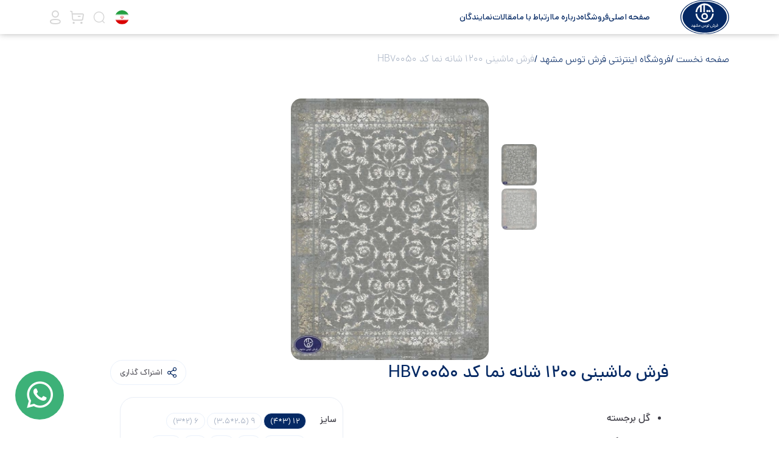

--- FILE ---
content_type: text/html; charset=UTF-8
request_url: https://tooscarpet.com/product/3360/%D9%81%D8%B1%D8%B4-%D9%85%D8%A7%D8%B4%DB%8C%D9%86%DB%8C-1200-%D8%B4%D8%A7%D9%86%D9%87-%D9%86%D9%85%D8%A7-%DA%A9%D8%AF-HB70050
body_size: 5090
content:
<!DOCTYPE html><html lang="fa"><head><meta charset="UTF-8" /><meta http-equiv="X-UA-Compatible" content="IE=edge"><meta name="viewport" content="width=device-width, initial-scale=1.0" /><meta name="description" content="فرش 1200 شانه نما تولید فرش توس مشهد با بهترین کیفیت، صد در صد آکریلیک" /><meta name="keywords" content="فرش آنلاین,خرید فرش,قیمت فرش,فرش,فرش ماشینی,فرش مشهد,خرید اینترنتی فرش,فرش سجاده,فرش تشریفات,فرش ماشینی1000شانه, فرش گل برجسته,فرش ماشینی 700شانه,فرش ارزان,فرش کودک,فرش عروسکی,فرش مدرن,فرش شنل,فرش شگی,فرش100درصداکریلیک هیت ست,,فرش ماشینی 1200 شانه"><link rel="icon" type="image/x-icon" href="https://tooscarpet.com/templates/tooscarpet-v1/images/logo.svg" /><link rel="stylesheet" crossorigin href="https://tooscarpet.com/templates/tooscarpet-v1/assets/main-BdhzP64c.css"><title>فرش ماشینی 1200 شانه نما کد HB70050 - فرش توس مشهد | شهر فرش اینترنتی فرش مشهد و کاشان</title><!-- Global site tag (gtag.js) - Google Analytics --><script async src="https://www.googletagmanager.com/gtag/js?id=UA-134379038-1"></script><script>window.dataLayer = window.dataLayer || [];function gtag(){dataLayer.push(arguments);}gtag('js', new Date());gtag('config', 'UA-134379038-1');</script><link rel="stylesheet" href="https://tooscarpet.com/templates/tooscarpet-v1/css/fancybox.css"/><link rel="stylesheet" crossorigin href="https://tooscarpet.com/templates/tooscarpet-v1/assets/slick-theme-BVJRksYq.css"><link rel="stylesheet" crossorigin href="https://tooscarpet.com/templates/tooscarpet-v1/assets/showProduct-CtBROPZt.css"><link rel="canonical" href="https://tooscarpet.com/product/3360/فرش-ماشینی-1200-شانه-نما-کد-HB70050" /><meta name="product_id" content="3360"><meta name="product_name" content="فرش ماشینی 1200 شانه نما کد HB70050"><meta property="og:image" content="https://tooscarpet.com/uploads/product/hb70050_silver_colored_like_1200_reeds.jpg"><meta name="product_price" content="479610000"><meta name="availability" content="outofstock"><script type="application/ld+json">{"@context": "https://schema.org","@type": "Product","name": "فرش ماشینی 1200 شانه نما کد HB70050","image": "https://tooscarpet.com/uploads/product/hb70050_silver_colored_like_1200_reeds.jpg","description": "فرش 1200 شانه نما تولید فرش توس مشهد با بهترین کیفیت، صد در صد آکریلیک","brand": {"@type": "Brand","name": "فرش توس مشهد"},"offers": {"@type": "Offer","priceCurrency": "IRR","price": "479610000","availability": "https://schema.org/outofstock"}}</script></head><body><div class="overlay"></div><nav class="navbar  inner "><div class="container"><div class="row"><div class="col-12"><div class="card"><a href="https://tooscarpet.com" class="logo"><img src="https://tooscarpet.com/templates/tooscarpet-v1/images/logo.svg" alt="فرش توس مشهد | شهر فرش اینترنتی فرش مشهد و کاشان"/><span class="title">فرش توس مشهد</span></a><ul class="links"><li><a href="https://tooscarpet.com" class="link">صفحه اصلی</a></li><li><a href="https://tooscarpet.com/product" class="link">فروشگاه</a></li><li><a href="https://tooscarpet.com/page/190/درباره-ما" class="link">درباره ما</a></li><li><a href="https://tooscarpet.com/contact-us" class="link">ارتباط با ما</a></li><li><a href="https://tooscarpet.com/blog" class="link">مقالات</a></li><li><a href="https://tooscarpet.com/agency" class="link">نمایندگان</a></li></ul><div class="actions"><div class="change_language"><img class="main_flag" src="https://tooscarpet.com/templates/tooscarpet-v1/images/iran-flag.webp" alt="فارسی" /><ul class="list"><li><a href="https://tooscarpet.com/en" class="link"><img src="https://tooscarpet.com/templates/tooscarpet-v1/images/england-flag.png" alt="English" class="flag" /><span class="title">English</span></a></li><li><a href="https://tooscarpet.com/ar" class="link"><img src="https://tooscarpet.com/templates/tooscarpet-v1/images/arabic-flag.webp" alt="العربية" class="flag" /><span class="title">العربية</span></a></li></ul></div><div class="icon_link search_icon"><i class="icon icon-search" id="ToggleSearch"></i><form class="search_bar" action="https://tooscarpet.com/search.php" method="post"><div class="input_box"><input type="text" id="search_query" name="query" placeholder="جستجو در محصولات" /><input type="hidden" name="source" value="product"></div><button class="submit" type="submit"><i class="icon icon-search"></i></button><button class="submit scroll" type="submit">جستجو</button></form></div><a href="https://tooscarpet.com/order" class="icon_link "><i class="icon icon-shop-cart"></i></a><a href="https://tooscarpet.com/user-dashboard" class="icon_link user"><i class="icon icon-user"></i></a><div class="burgger"><div></div><div></div><div></div></div></div></div></div></div></div></nav><div class="breadcrumbs"><div class="container"><div class="row"><div class="col-12"><ul class="box"><li><a href="https://tooscarpet.com" class="link"> صفحه نخست </a></li><li><a href="https://tooscarpet.com/product" class="link"> فروشگاه اینترنتی فرش‌ توس مشهد </a></li><li> فرش ماشینی 1200 شانه نما کد HB70050 </li></ul></div></div></div></div><section class="show_product"><div class="container"><div class="row justify-content-center"><div class="col-md-11 col-12"><div class="main_card"><div class="product_slider"><div dir="ltr" class="main_slider"><a href="https://tooscarpet.com/uploads/product_file/hb70050_silver_light_like_1200_reeds.jpg"  data-fancybox="gallery"><img class="image" src="https://tooscarpet.com/thumb.php?img=uploads/product_file/hb70050_silver_light_like_1200_reeds.jpg&size=325x430" alt="فرش ماشینی 1200 شانه نما کد HB70050 فیلی لایت" /></a><a href="https://tooscarpet.com/uploads/product_file/hb70050_silver_colored_like_1200_reeds.jpg"  data-fancybox="gallery"><img class="image" src="https://tooscarpet.com/thumb.php?img=uploads/product_file/hb70050_silver_colored_like_1200_reeds.jpg&size=325x430" alt="فرش ماشینی 1200 شانه نما کد HB70050 فیلی رنگی" /></a></div><div dir="ltr" class="thumb_slider"><div class="item"><img src="https://tooscarpet.com/thumb.php?img=uploads/product_file/hb70050_silver_light_like_1200_reeds.jpg&size=50x70" alt="فرش ماشینی 1200 شانه نما کد HB70050 فیلی لایت" class="image" /></div><div class="item"><img src="https://tooscarpet.com/thumb.php?img=uploads/product_file/hb70050_silver_colored_like_1200_reeds.jpg&size=50x70" alt="فرش ماشینی 1200 شانه نما کد HB70050 فیلی رنگی" class="image" /></div></div></div><div class="product_info"><div class="main_top"><h1 class="title">فرش ماشینی 1200 شانه نما کد HB70050</h1><a href="javascript:void(0)" class="share"><span class="icon icon-share"></span><span class="desc"> اشتراک گذاری</span></a></div><div class="bottom"><div class="info"><ul class="labels"></ul><p class="desc"></p><p class="desc"><ul>
	<li>
	<p><span style="font-size:16px"><span style="font-family:IRANSans">گل برجسته</span></span></p>
	</li>
	<li>
	<p><span style="font-size:16px"><span style="font-family:IRANSans">تعداد رنگ: 8</span></span></p>
	</li>
	<li>
	<p><span style="font-size:16px"><span style="font-family:IRANSans">نوع نخ: صددرصد اکریلیک هیت ست شده</span></span></p>
	</li>
	<li>
	<p><span style="font-size:16px"><span style="font-family:IRANSans">نوع نخ تار: پلی استر و پنبه</span></span></p>
	</li>
	<li>
	<p><span style="font-size:16px"><span style="font-family:IRANSans">نوع نخ پود: پنبه رینگ با کیفیت</span></span></p>
	</li>
	<li>
	<p><span style="font-size:16px"><span style="font-family:IRANSans">کیفیت: درجه یک</span></span></p>
	</li>
	<li>
	<p><span style="font-size:16px"><span style="font-family:IRANSans">ارتفاع نخ خاب: 1&plusmn;10</span></span></p>
	</li>
	<li>
	<p><span style="font-size:16px"><span style="font-family:IRANSans">قابلیت شستشو: دارد</span></span></p>
	</li>
	<li>
	<p><span style="font-size:16px"><span style="font-family:IRANSans">بدون پرزدهی</span></span></p>
	</li>
	<li>
	<p><span style="font-size:16px"><span style="font-family:IRANSans">ضد حساسیت</span></span></p>
	</li>
</ul></p></div><form class="form_card" action="https://tooscarpet.com/form_order.php" method="post"><div class="filters">  <div class="filter"><p class="title">سايز</p><ul class="box"><li><input name="1" type="radio" id="feature-سايز-1" value="1"  class="product_feature" onclick="getPrice();"   checked  /><label for="feature-سايز-1">12 (3*4)</label></li><li><input name="1" type="radio" id="feature-سايز-2" value="2"  class="product_feature" onclick="getPrice();"   /><label for="feature-سايز-2">9 (2.5*3.5)</label></li><li><input name="1" type="radio" id="feature-سايز-3" value="3"  class="product_feature" onclick="getPrice();"   /><label for="feature-سايز-3">6 (2*3)</label></li><li><input name="1" type="radio" id="feature-سايز-4" value="4"  class="product_feature" onclick="getPrice();"   /><label for="feature-سايز-4">1.5x2.25</label></li><li><input name="1" type="radio" id="feature-سايز-5" value="5"  class="product_feature" onclick="getPrice();"   /><label for="feature-سايز-5">1x4</label></li><li><input name="1" type="radio" id="feature-سايز-6" value="6"  class="product_feature" onclick="getPrice();"   /><label for="feature-سايز-6">1x3</label></li><li><input name="1" type="radio" id="feature-سايز-7" value="7"  class="product_feature" onclick="getPrice();"   /><label for="feature-سايز-7">1x2</label></li><li><input name="1" type="radio" id="feature-سايز-8" value="8"  class="product_feature" onclick="getPrice();"   /><label for="feature-سايز-8">1x1.5</label></li></ul></div><div class="filter"><p class="title">رنگ</p><ul class="box"><li><input name="2" type="radio" id="feature-رنگ-429" value="429"   checked  /><label for="feature-رنگ-429"><div class="color" style="background-color: #808080"></div> فیلی لایت</label></li><li><input name="2" type="radio" id="feature-رنگ-432" value="432"   /><label for="feature-رنگ-432"><div class="color" style="background-color: #808080"></div> فیلی رنگی</label></li></ul></div></div><div class="bottom"><div class="top" id="button_form"><div id="numberSpinner" class="spinner"><span class="icon icon-plus increament"></span><input step="1" min="1" max="10" type="number" name="qty1" /><span class="icon icon-minus decreament"></span></div><span class="boxPrice"><p class="price" id="product_price"></p><p class="old_price" id="old_price"></p></span></div><button type="submit" name="submit" class="submit" id="order_btn">افزودن به سبد خرید</button><p class="desc">مشاوره و فروش: <span>09152004458</span>
<br>
<br>
مدیریت امور نمایندگی‌ها: <span>09151150657</span></p><input type="hidden" name="product_id" id="product_id" value="3360" /><input type="hidden" name="id" value="3360"><input type="hidden" name="set_cart" value="1"><input type="hidden" name="feature_count" value="1"><input type="hidden" name="url_referrer" value="https://tooscarpet.com/order"></div><a href="https://catalog.tooscarpet.com" class="catalog"><span class="desc"></span></a><p class="desc-outline">مشاوره و فروش: <span>09152004458</span>
<br>
<br>
مدیریت امور نمایندگی‌ها: <span>09151150657</span></p></form></div></div></div></div></div></div></section><section class="similar_products not_single"><div class="container"><div class="row"><div class="col-12"><div class="sec_title"><i class="icon icon-side-r"></i><h2 class="title">محصولات مشابه</h2><i class="icon icon-side-l"></i></div><div class="items"><div class="item"><div class="main_image"><img src="https://tooscarpet.com/thumb.php?src=uploads/product/rug_hb1704_like_1200_reeds_smoky.jpg&size=250x350" alt="فرش ماشینی 1200 شانه نما کد HB1704" /></div><div class="main_info"><div class="top"><h3 class="name">فرش ماشینی 1200 شانه نما کد HB1704</h3></div><div class="bottom"><div class="right text-center d-block">تماس بگیرید</div></div></div><a href="https://tooscarpet.com/product/3340/فرش-ماشینی-1200-شانه-نما-کد-HB1704" class="link_item"></a></div><div class="item"><div class="main_image"><img src="https://tooscarpet.com/thumb.php?src=uploads/product/rug_like_1200_reeds_HBQNv724.jpg&size=250x350" alt="فرش ماشینی 1200 شانه نما کد HBQNv724" /></div><div class="main_info"><div class="top"><h3 class="name">فرش ماشینی 1200 شانه نما کد HBQNv724</h3></div><div class="bottom"><div class="right text-center d-block">تماس بگیرید</div></div></div><a href="https://tooscarpet.com/product/3354/فرش-ماشینی-1200-شانه-نما-کد-HBQNv724" class="link_item"></a></div><div class="item"><div class="main_image"><img src="https://tooscarpet.com/thumb.php?src=uploads/product/carpet-like-1200-QNv708.jpg&size=250x350" alt="فرش ماشینی 1200 شانه نما کد HBQNv708" /></div><div class="main_info"><div class="top"><h3 class="name">فرش ماشینی 1200 شانه نما کد HBQNv708</h3></div><div class="bottom"><div class="right text-center d-block">تماس بگیرید</div></div></div><a href="https://tooscarpet.com/product/3352/فرش-ماشینی-1200-شانه-نما-کد-HBQNv708" class="link_item"></a></div><div class="item"><div class="main_image"><img src="https://tooscarpet.com/thumb.php?src=uploads/product/hb70051_silver_colored_like_1200_reeds.jpg&size=250x350" alt="فرش ماشینی 1200 شانه نما کد HB70051" /></div><div class="main_info"><div class="top"><h3 class="name">فرش ماشینی 1200 شانه نما کد HB70051</h3></div><div class="bottom"><div class="right text-center d-block">تماس بگیرید</div></div></div><a href="https://tooscarpet.com/product/3361/فرش-ماشینی-1200-شانه-نما-کد-HB70051" class="link_item"></a></div><div class="item"><div class="main_image"><img src="https://tooscarpet.com/thumb.php?src=uploads/product/carpet-like-1200-reeds-HBQNv716.jpg&size=250x350" alt="فرش ماشینی 1200 شانه نما کد HBQNv716" /></div><div class="main_info"><div class="top"><h3 class="name">فرش ماشینی 1200 شانه نما کد HBQNv716</h3></div><div class="bottom"><div class="right text-center d-block">تماس بگیرید</div></div></div><a href="https://tooscarpet.com/product/3356/فرش-ماشینی-1200-شانه-نما-کد-HBQNv716" class="link_item"></a></div></div></div></div></div></section><a href="https://wa.me/+989152004458" id="chatBtn" class="icon-whatsapp  inner " target="_blank"><div class="bg"></div></a><footer><div class="head"><div class="container"><div class="footer_head"><div class="row"><div class="col-lg-8 col-sm-12"><div class="item"><div class="info"><img src="https://tooscarpet.com/templates/tooscarpet-v1/images/logo.svg" alt="image" class="logo" /><div class="box"><h3 class="title">فروشگاه اینترنتی فرش توس مشهد</h3><p class="desc">شهر فرش و فروشگاه اینترنتی فرش‌های ماشینی ممتاز...</p></div></div><a href="page/190" class="link">مطالعه بیشتر <i class="icon-arrow-l icon"></i></a></div></div><div class="col-lg-4 col-sm-12"><p class="address">تهران، خیابان مصطفی خمینی، پایین تر از چهارراه سرچشمه، پلاک 656 | 36617088-021 | 
09152004458</p></div></div></div><div class="footer_body"><div class="row"><div class="col-md-8"><p class="main_desc">این مجموعه بر اساس پیشرفت زمان و نیاز اجتماعی و اقتصادی و فرهنگی در طی بیش از نیم قرن ایجاد شده است، درقدیم الایام با نبودن سیستم مکانیکی، فرش با سنت دیرینه با دستگاه های دست ساز و با به کار رفتن هنر دست بافته میشد و بنیانگذار این مجموعه از سال 1329شمسی فعالیت اقتصادی خود را شروع نمود و با ورود به سرزمین پر برکت خراسان در شهر نیشابور و کاشمر و روستاهای اطراف ، کوه سرخ و مخصوصا دررود، فرش را طبق سلیقه مشتریان آماده وبه بازارعرضه می نمود تا اینکه رفته رفته فرهنگ مصرفی تغییر پیدا نمود و فرش ماشینی جایگزین فرش دستبافت شد</p></div><div class="col-lg-4"><div class="social_media"><ul class="box"><li><a href="https://www.facebook.com/toosmashhad.carpet" class="link" target="_blank"><i class="icon-Facebook icon"></i></a></li><li><a href="https://www.instagram.com/tooscarpet.co/" class="link" target="_blank"><i class="icon-Instagram icon"></i></a></li><li><a href="https://telegram.me/toos_mashhad_carpet" class="link" target="_blank"><i class="icon-Telegram icon"></i></a></li><li><a href="https://wa.me/+989152004458" class="link" target="_blank"><i class="icon-whatsapp icon"></i></a></li></ul><p class="desc">© کلیه حقوق مادی و معنوی برای فرش توس مشهد محفوظ می باشد.</p></div></div></div></div></div></div><div class="footer_links"><div class="container"><div class="row"><div class="col-md-9"><div class="row"><div class="col-md-4 col-sm-4 col-6"><ul class="box"><li><h5 class="title">خدمات الکترونیکی</h5></li><li><h6><a href="https://tooscarpet.com/form/فرش-تاكسی" class="link"> خرید فرش با فرش تاکسی </a></h6></li><li><h6><a href="https://tooscarpet.com/form/5" class="link"> پیش فاکتور خرید </a></h6></li><li><h6><a href="https://tooscarpet.com/post/مشاوره-رایگان-خرید-فرش-ماشینی" class="link"> مشاوره رایگان خرید آنلاین فرش </a></h6></li></ul></div><div class="col-md-4 col-sm-4 col-6"><ul class="box"><li><h5 class="title">راهنمای مشتریان</h5></li><li><h6><a href="https://tooscarpet.com/page/204/قوانین-و-مقرارات" class="link"> قوانین و مقرارات خرید فرش </a></h6></li><li><h6><a href="https://tooscarpet.com/page/110/نحوه-ارسال-سفارشات" class="link"> نحوه ارسال سفارشات </a></h6></li><li><h6><a href="https://tooscarpet.com/form/6" class="link"> گارانتی </a></h6></li></ul></div><div class="col-md-4 col-sm-4 col-6"><ul class="box"><li><h5 class="title">سایر خدمات</h5></li><li><h6><a href="https://tooscarpet.com/page/188/تست-دکوراسیون-با-فرش" class="link"> تست دکوراسیون قبل از خرید فرش </a></h6></li><li><h6><a href="https://tooscarpet.com/page/186/ارگانهای-طرف-قرارداد-با-فرش-توس" class="link"> ارگانهای طرف قرارداد با فرش توس </a></h6></li><li><h6><a href="https://tooscarpet.com/agency" class="link"> نمایندگی‌ها </a></h6></li></ul></div></div></div><div class="col-lg-3 col-sm-12"><div class="certificates"><a href="https://trustseal.enamad.ir/?id=113258&amp;Code=pKNtGXIr3lNA8swa6nob" class="link" target="_blank"><img src="https://tooscarpet.com/uploads/link/2.svg" alt="نماد الکترونیکی" class="certificate" /></a><a href="https://logo.samandehi.ir/Verify.aspx?id=107435&p=rfthobpdjyoeaodsxlaodshw" class="link" target="_blank"><img src="https://tooscarpet.com/uploads/link/1.svg" alt="نماد ساماندهی" class="certificate" /></a></div></div></div></div></div></footer><span id="overlaySearch"></span><div class="mobile_footer"><a href="https://tooscarpet.com/product" class="link"><span class="icon icon-color-pallet"></span><span class="title">محصولات</span></a><a href="https://tooscarpet.com/contact-us" class="link"><span class="icon icon-phone"></span><span class="title">تماس با ما</span></a><a href="https://tooscarpet.com/page/190" class="link"><span class="icon icon-aboutus"></span><span class="title">درباره ما</span></a><a href="https://tooscarpet.com/agency" class="link"><span class="icon icon-sofa"></span><span class="title">نمایندگی‌ها</span></a></div></body><script src="https://tooscarpet.com/templates/tooscarpet-v1/js/jquery.min.js"></script><script src="https://tooscarpet.com/templates/tooscarpet-v1/js/fancybox.umd.js"></script><script>
    $(document).ready(function(){
      Fancybox.bind("[data-fancybox]", {
            // Your custom options
          });
      });
  </script><script type="module" crossorigin src="https://tooscarpet.com/templates/tooscarpet-v1/assets/showProduct-4wTJ_xW-.js"></script><script src="https://tooscarpet.com/templates/tooscarpet-v1/js/ProductPrice-CXCUm9dd.js"></script><img referrerpolicy="no-referrer-when-downgrade" src="https://matomo.baharcms.ir/matomo.php?idsite=12&amp;rec=1" style="border:0" alt="matomo analytics" /><link rel="modulepreload" crossorigin  href="https://tooscarpet.com/templates/tooscarpet-v1/assets/main-ByVjaB7o.js"><script>var themUrl = 'https://tooscarpet.com/templates/tooscarpet-v1';</script><link rel="modulepreload" crossorigin href="https://tooscarpet.com/templates/tooscarpet-v1/assets/slick-theme-DRRVExZJ.js"></html>

--- FILE ---
content_type: text/html; charset=UTF-8
request_url: https://tooscarpet.com/templates/tooscarpet-v1/ajax.php?action=product_price&p_id=3360&f_id=1
body_size: -4
content:
{"price":"\u062a\u0645\u0627\u0633 \u0628\u06af\u06cc\u0631\u06cc\u062f","stock":0}

--- FILE ---
content_type: text/css
request_url: https://tooscarpet.com/templates/tooscarpet-v1/assets/main-BdhzP64c.css
body_size: 7310
content:
@font-face{font-family:dana;font-style:normal;font-weight:100;src:url(../fonts/woff2/DanaFaNum-Light.woff2) format("woff2"),url(../fonts/woff/DanaFaNum-Light.woff) format("woff")}@font-face{font-family:dana;font-style:normal;font-weight:200;src:url(../fonts/woff2/DanaFaNum-Regular.woff2) format("woff2"),url(../fonts/woff/DanaFaNum-Regular.woff) format("woff")}@font-face{font-family:dana;font-style:normal;font-weight:300;src:url(../fonts/woff2/DanaFaNum-Medium.woff2) format("woff2"),url(../fonts/woff/DanaFaNum-Medium.woff) format("woff")}@font-face{font-family:dana;font-style:normal;font-weight:400;src:url(../fonts/woff2/DanaFaNum-Bold.woff2) format("woff2"),url(../fonts/woff/DanaFaNum-Bold.woff) format("woff")}@font-face{font-display:block;font-family:icomoon;font-style:normal;font-weight:400;src:url(../fonts/icons/icomoon.eot?lwzn0n);src:url(../fonts/icons/icomoon.eot?lwzn0n#iefix) format("embedded-opentype"),url(../fonts/icons/icomoon.ttf?lwzn0n) format("truetype"),url(../fonts/icons/icomoon.woff?lwzn0n) format("woff"),url(../fonts/icons/icomoon.svg?lwzn0n#icomoon) format("svg")}[class*=" icon-"],[class^=icon-]{font-family:icomoon!important;speak:never;font-style:normal;font-variant:normal;font-weight:400;line-height:1;text-transform:none;-webkit-font-smoothing:antialiased;-moz-osx-font-smoothing:grayscale}.icon-aboutus:before{content:""}.icon-book:before{content:""}.icon-phone:before{content:""}.icon-resize:before{content:""}.icon-scale:before{content:""}.icon-Twitter:before{content:""}.icon-Telegram:before{content:""}.icon-Linkedin:before{content:""}.icon-Instagram:before{content:""}.icon-Facebook:before{content:""}.icon-pause:before{content:""}.icon-user:before{content:""}.icon-play:before{content:""}.icon-arrow-rotary:before{content:""}.icon-color-pallet:before{content:""}.icon-heart:before{content:""}.icon-side-l:before{content:""}.icon-side-r:before{content:""}.icon-sofa:before{content:""}.icon-arrow-circle-l:before{content:""}.icon-arrow-circle-r:before{content:""}.icon-hamburger-menu:before{content:""}.icon-share:before{content:""}.icon-thumb-like:before{content:""}.icon-dislike:before{content:""}.icon-arrow-rotary2:before{content:""}.icon-search:before{content:""}.icon-shop-cart:before{content:""}.icon-arrow-up:before{content:""}.icon-arrow-r:before{content:""}.icon-arrow-b:before{content:""}.icon-arrow-l:before{content:""}.icon-close:before{content:""}.icon-aparat:before{content:""}.icon-plus:before{content:""}.icon-minus:before{content:""}.icon-instagram:before{content:""}.icon-whatsapp:before{content:""}.icon-twitter:before{content:""}.icon-Delete:before{content:""}.icon-box-seam:before{content:""}.icon-cart-check:before{content:""}*{box-sizing:border-box;list-style:none;margin:0;padding:0}::-moz-placeholder{color:#9a9a9a;opacity:1}::placeholder{color:#9a9a9a;opacity:1}:-ms-input-placeholder{color:#9a9a9a}::-ms-input-placeholder{color:#9a9a9a}:focus{outline:none!important}input{font-feature-settings:"ss02"}input[type=search]::-ms-clear,input[type=search]::-ms-reveal{display:none;height:0;width:0}input[type=search]::-webkit-search-cancel-button,input[type=search]::-webkit-search-decoration,input[type=search]::-webkit-search-results-button,input[type=search]::-webkit-search-results-decoration{display:none}input::-webkit-inner-spin-button,input::-webkit-outer-spin-button{-webkit-appearance:none;margin:0}input[type=number]{-moz-appearance:textfield}select{-moz-appearance:none;-webkit-appearance:none;appearance:none;cursor:pointer}::-moz-selection{background:#173189;color:#fff}::selection{background:#173189;color:#fff}a{color:#3d3c45;text-decoration:none}i,img,span{vertical-align:middle}body{background-color:#fff;color:#3d3c45;direction:rtl;font-family:dana;font-feature-settings:"ss02";font-weight:300;position:relative;text-align:right}body.active:after{content:"";top:0;right:0;bottom:0;left:0;position:absolute;z-index:29}.overlay{background:#0000008c;top:0;right:0;bottom:0;left:0;opacity:0;position:fixed;visibility:hidden;z-index:30}.overlay.active{opacity:1;visibility:visible}.submit{background-color:#052964;border:1px solid #e9eef6;border-radius:12px;color:#fff;cursor:pointer;font-family:dana;font-size:16px;font-weight:200;padding:15px 25px;transition:all .3s}.submit:hover{background-color:#c19d42}.input_box{margin-bottom:15px;position:relative}.input_box input,.input_box select,.input_box textarea{background-color:#f7f7f7;border:2px solid #fff;border-radius:12px;color:#052964;font-family:dana;font-size:15px;font-weight:200;padding:15px 12px;transition:all .3s;width:100%}.input_box input::-moz-placeholder,.input_box select::-moz-placeholder,.input_box textarea::-moz-placeholder{color:#7c7c7c}.input_box input::placeholder,.input_box select::placeholder,.input_box textarea::placeholder{color:#7c7c7c}.input_box input:focus,.input_box select:focus,.input_box textarea:focus{border:2px solid #173189}.input_box textarea{height:120px;resize:none}.input_box select{color:#9d9d9d;cursor:pointer}.input_box label{color:#505d67;display:block;font-size:15px;font-weight:200;margin-bottom:13px;margin-right:6px}.input_box label .star{color:#ee1d23;font-size:16px}.input_box .arrow{bottom:50%;color:#a3a3a3;font-size:20px;left:15px;position:absolute;transform:translateY(50%)}.sec_title{align-items:center;display:flex;justify-content:center;margin-bottom:50px}.sec_title .title{color:#052964;font-size:23px;font-weight:300;margin-inline:20px}.sec_title .icon{color:#c19d42;font-size:25px}.link_btn{color:#052964;display:table;font-size:18px;font-weight:100;margin-inline:auto;transition:all .3s}.link_btn .icon{font-size:25px;margin-right:10px}.link_btn:hover{color:#c19d42}.inner_link{background-color:#052964;border-radius:10px;color:#fff;font-weight:200;padding:15px 25px;transition:all .3s}.inner_link:hover{background-color:#c19d42}#numberSpinner{background-color:#eaf1fb;border-radius:30px;display:inline-block;padding:3px}#numberSpinner .icon{background-color:#f5f8fe;border:1px solid #eaf1fb;border-radius:50%;color:#abb5c6;cursor:pointer;display:inline-block;font-size:24px;height:30px;place-content:center;text-align:center;transition:all .3s;width:30px}#numberSpinner .icon:hover{background-color:#c19d42;color:#fff}#numberSpinner .icon:before{display:block;transform:translate(1px,1px)}#numberSpinner input{background-color:unset;border:unset;font-family:dana;font-size:20px;font-weight:200;text-align:center;width:29px}.link_item{top:0;right:0;bottom:0;left:0;position:absolute}.slick-dots{bottom:-35px!important}.slick-dots li{background:#17328963!important;border-radius:25px!important;cursor:pointer;height:8px!important;margin-right:.3rem!important;transition:all .4s!important;width:8px!important}.slick-dots li:first-child{margin-right:0}.slick-dots li.slick-active{background:#173189!important;width:30px!important}.slick-dots li button{display:none!important}#chatBtn{align-items:center;background-color:#3db178;border-radius:50%;bottom:-150px;color:#fff;display:flex;font-size:43px;height:80px;justify-content:center;left:25px;line-height:2;position:fixed;text-align:center;transition:all .3s;vertical-align:middle;width:80px;z-index:7}#chatBtn:hover{background-color:#173189}#chatBtn:hover .bg{background-color:#17328984}#chatBtn.active{bottom:40px}#chatBtn.inner{bottom:30px}#chatBtn .bg{animation:leaves 1s ease-in-out infinite;background-color:#3db1799d;border-radius:50%;height:100%;position:absolute;top:0;transform:scale(1);transition:all .3s;width:100%;z-index:-1}@keyframes leaves{0%{opacity:.9;transform:scale(1)}to{opacity:0;transform:scale(1.4)}}.lds-ring{display:inline-block;height:50px;position:relative;width:50px}.lds-ring div{animation:lds-ring 1.2s cubic-bezier(.5,0,.5,1) infinite;border:3px solid transparent;border-radius:50%;border-top-color:#173189;box-sizing:border-box;display:block;height:30px;margin:8px;position:absolute;width:30px}@keyframes lds-ring{0%{transform:rotate(0)}to{transform:rotate(1turn)}}.lds-ring div:first-child{animation-delay:-.45s}.lds-ring div:nth-child(2){animation-delay:-.3s}.lds-ring div:nth-child(3){animation-delay:-.15s}.alert-box{border-radius:15px;bottom:7rem;left:15px;opacity:0;padding:1.7rem 1rem 1rem;position:fixed;transform:translate(-22rem);transition:all .3s;width:17rem;z-index:20}.alert-box.success{background-color:#28a745}.alert-box.warning{background-color:#ffc107}.alert-box.danger{background-color:#dc3545}.alert-box.active{opacity:1;transform:translate(0)}.alert-box p{color:#fff}.alert-box .cross{cursor:pointer;font-size:1.1rem;left:14px;position:absolute;top:0}.cuntryFlags{align-items:center;bottom:30px;display:flex;flex-direction:column;justify-content:space-between;position:fixed;right:30px;z-index:10}@media only screen and (max-width:967px){.cuntryFlags{bottom:80px;flex-direction:row;right:10px}.cuntryFlags .flag{margin-left:10px}}.cuntryFlags .flag{background-position:50%;background-repeat:no-repeat;background-size:cover;border-radius:25px;height:35px;margin-top:10px;transition:all .3s ease-in-out;width:35px}.cuntryFlags .flag:hover{transform:scale(1.1)}.cuntryFlags .flag.fa{background-image:url(../images/iran-flag.webp)}.cuntryFlags .flag.ar{background-image:url(../images/arabic-flag.webp)}.cuntryFlags .flag.en{background-image:url(../images/england-flag.png)}@media screen and (max-width:1679px){#numberSpinner .icon{font-size:29px;height:38px;width:38px}#numberSpinner input{font-size:23px}}@media screen and (max-width:1439px){.sec_title{margin-bottom:40px}.sec_title .title{font-size:23px!important;margin-inline:15px!important}.sec_title .icon{font-size:25px!important}.link_btn{font-size:22px}.link_btn .icon{font-size:25px;margin-right:15px}}@media screen and (max-width:991px){.sec_title .icon{font-size:21px!important}.link_btn{font-size:20px}.link_btn .icon{font-size:30px;margin-right:10px}#chatBtn{bottom:80px!important;font-size:33px;height:60px;left:21px;width:60px}}@media screen and (max-width:767px){.sec_title .title{font-size:17px!important;margin-inline:0!important}.sec_title .icon{display:none!important}.link_btn{font-size:17px}.link_btn .icon{font-size:17px;margin-right:2px}#numberSpinner .icon{font-size:25px;height:33px;width:33px}}img{-webkit-user-drag:none;-moz-user-drag:none;-ms-user-drag:none;user-drag:none;-webkit-user-select:none;-moz-user-select:none;user-select:none}.container,.container-fluid,.container-lg,.container-md,.container-sm,.container-xl,.container-xxl,.container-xxxl{margin-left:auto;margin-right:auto;padding-left:var(--bs-gutter-x,.75rem);padding-right:var(--bs-gutter-x,.75rem);width:100%}@media (min-width:576px){.container,.container-sm{max-width:540px}}@media (min-width:768px){.container,.container-md,.container-sm{max-width:720px}}@media (min-width:992px){.container,.container-lg,.container-md,.container-sm{max-width:960px}}@media (min-width:1200px){.container,.container-lg,.container-md,.container-sm,.container-xl{max-width:1140px}.container-xxxl{max-width:1240px}}@media (min-width:1400px){.container,.container-lg,.container-md,.container-sm,.container-xl,.container-xxl{max-width:1320px}.container-xxxl{max-width:1400px}}@media (min-width:1680px){.container,.container-lg,.container-md,.container-sm,.container-xl,.container-xxl{max-width:1550px}.container-xxxl{max-width:1890px;padding-inline:25px}}@media screen and (min-width:1900px){.container{max-width:1650px}}.row{--bs-gutter-x:1.5rem;--bs-gutter-y:0;display:flex;flex-wrap:wrap;margin-left:calc(var(--bs-gutter-x)*-.5);margin-right:calc(var(--bs-gutter-x)*-.5);margin-top:calc(var(--bs-gutter-y)*-1)}.row>*{box-sizing:border-box;flex-shrink:0;margin-top:var(--bs-gutter-y);max-width:100%;padding-left:calc(var(--bs-gutter-x)*.5);padding-right:calc(var(--bs-gutter-x)*.5);width:100%}.col{flex:1 0 0%}@media (min-width:576px){.col-sm{flex:1 0 0%}}@media (min-width:768px){.col-md{flex:1 0 0%}}@media (min-width:992px){.col-lg{flex:1 0 0%}}@media (min-width:1200px){.col-xl{flex:1 0 0%}}@media (min-width:1400px){.col-xxl{flex:1 0 0%}}.col-auto{flex:0 0 auto;width:auto}.col-1{flex:0 0 auto;width:8.33333333%}.col-2{flex:0 0 auto;width:16.66666667%}.col-3{flex:0 0 auto;width:25%}.col-4{flex:0 0 auto;width:33.33333333%}.col-5{flex:0 0 auto;width:41.66666667%}.col-6{flex:0 0 auto;width:50%}.col-7{flex:0 0 auto;width:58.33333333%}.col-8{flex:0 0 auto;width:66.66666667%}.col-9{flex:0 0 auto;width:75%}.col-10{flex:0 0 auto;width:83.33333333%}.col-11{flex:0 0 auto;width:91.66666667%}.col-12{flex:0 0 auto;width:100%}@media (min-width:576px){.col-sm-auto{flex:0 0 auto;width:auto}.col-sm-1{flex:0 0 auto;width:8.33333333%}.col-sm-2{flex:0 0 auto;width:16.66666667%}.col-sm-3{flex:0 0 auto;width:25%}.col-sm-4{flex:0 0 auto;width:33.33333333%}.col-sm-5{flex:0 0 auto;width:41.66666667%}.col-sm-6{flex:0 0 auto;width:50%}.col-sm-7{flex:0 0 auto;width:58.33333333%}.col-sm-8{flex:0 0 auto;width:66.66666667%}.col-sm-9{flex:0 0 auto;width:75%}.col-sm-10{flex:0 0 auto;width:83.33333333%}.col-sm-11{flex:0 0 auto;width:91.66666667%}.col-sm-12{flex:0 0 auto;width:100%}}@media (min-width:768px){.col-md-auto{flex:0 0 auto;width:auto}.col-md-1{flex:0 0 auto;width:8.33333333%}.col-md-2{flex:0 0 auto;width:16.66666667%}.col-md-3{flex:0 0 auto;width:25%}.col-md-4{flex:0 0 auto;width:33.33333333%}.col-md-5{flex:0 0 auto;width:41.66666667%}.col-md-6{flex:0 0 auto;width:50%}.col-md-7{flex:0 0 auto;width:58.33333333%}.col-md-8{flex:0 0 auto;width:66.66666667%}.col-md-9{flex:0 0 auto;width:75%}.col-md-10{flex:0 0 auto;width:83.33333333%}.col-md-11{flex:0 0 auto;width:91.66666667%}.col-md-12{flex:0 0 auto;width:100%}}@media (min-width:992px){.col-lg-auto{flex:0 0 auto;width:auto}.col-lg-1{flex:0 0 auto;width:8.33333333%}.col-lg-2{flex:0 0 auto;width:16.66666667%}.col-lg-3{flex:0 0 auto;width:25%}.col-lg-4{flex:0 0 auto;width:33.33333333%}.col-lg-5{flex:0 0 auto;width:41.66666667%}.col-lg-6{flex:0 0 auto;width:50%}.col-lg-7{flex:0 0 auto;width:58.33333333%}.col-lg-8{flex:0 0 auto;width:66.66666667%}.col-lg-9{flex:0 0 auto;width:75%}.col-lg-10{flex:0 0 auto;width:83.33333333%}.col-lg-11{flex:0 0 auto;width:91.66666667%}.col-lg-12{flex:0 0 auto;width:100%}}@media (min-width:1200px){.col-xl-auto{flex:0 0 auto;width:auto}.col-xl-1{flex:0 0 auto;width:8.33333333%}.col-xl-2{flex:0 0 auto;width:16.66666667%}.col-xl-3{flex:0 0 auto;width:25%}.col-xl-4{flex:0 0 auto;width:33.33333333%}.col-xl-5{flex:0 0 auto;width:41.66666667%}.col-xl-6{flex:0 0 auto;width:50%}.col-xl-7{flex:0 0 auto;width:58.33333333%}.col-xl-8{flex:0 0 auto;width:66.66666667%}.col-xl-9{flex:0 0 auto;width:75%}.col-xl-10{flex:0 0 auto;width:83.33333333%}.col-xl-11{flex:0 0 auto;width:91.66666667%}.col-xl-12{flex:0 0 auto;width:100%}}.d-inline{display:inline!important}.d-inline-block{display:inline-block!important}.d-block{display:block!important}.d-grid{display:grid!important}.d-table{display:table!important}.d-flex{display:flex!important}.d-inline-flex{display:inline-flex!important}.d-none{display:none!important}.flex-column{flex-direction:column!important}.flex-row-reverse{flex-direction:row-reverse!important}.flex-column-reverse{flex-direction:column-reverse!important}.flex-wrap{flex-wrap:wrap!important}.flex-nowrap{flex-wrap:nowrap!important}.flex-wrap-reverse{flex-wrap:wrap-reverse!important}.justify-content-start{justify-content:flex-start!important}.justify-content-end{justify-content:flex-end!important}.justify-content-center{justify-content:center!important}.justify-content-between{justify-content:space-between!important}.justify-content-around{justify-content:space-around!important}.justify-content-evenly{justify-content:space-evenly!important}.align-items-start{align-items:flex-start!important}.align-items-end{align-items:flex-end!important}.align-items-center{align-items:center!important}.w-100{width:100%!important}.w-auto{width:auto!important}.img-fluid,.mw-100{max-width:100%}.img-fluid{height:auto}.text-center{text-align:center}.mr-auto{margin-right:auto}.mb-50{margin-bottom:50px}.mt-100{margin-top:100px}.mb-100{margin-bottom:100px}.navbar{background-color:transparent;padding-block:22px;position:sticky;top:-300px;transform:translateY(38px);width:100%;z-index:30}.navbar.hide:after{background-color:#00000085;content:"";top:0;right:0;bottom:0;left:0;position:absolute;z-index:10}.navbar.active{top:0}.navbar.inner,.navbar.scroll{background-color:#fff;box-shadow:0 0 10px #00000047;padding-block:15px;transform:translateY(0);transition:all .3s}.navbar.inner .card,.navbar.scroll .card{justify-content:unset;padding-right:0!important}.navbar.inner .card .logo,.navbar.scroll .card .logo{opacity:1;position:relative;visibility:visible}.navbar.inner .card .links,.navbar.scroll .card .links{margin-right:50px}.navbar.inner .card .actions,.navbar.scroll .card .actions{margin-right:auto}.navbar.inner .card .actions .icon_link.search_icon.active .search_bar,.navbar.scroll .card .actions .icon_link.search_icon.active .search_bar{pointer-events:all;transform:translateY(0)}.navbar.inner .card .actions .icon_link.search_icon .search_bar,.navbar.scroll .card .actions .icon_link.search_icon .search_bar{border-radius:0;justify-content:space-around;padding-block:15px;padding-inline:0;pointer-events:none;right:0;top:5.4rem;transform:translateY(-200px);width:100%}.navbar.inner .card .actions .icon_link.search_icon .search_bar:after,.navbar.scroll .card .actions .icon_link.search_icon .search_bar:after{height:100%;top:-86px}.navbar.inner .card .actions .icon_link.search_icon .search_bar .input_box,.navbar.scroll .card .actions .icon_link.search_icon .search_bar .input_box{background-color:#fff;border-radius:12px;padding-block:10px;width:35rem}.navbar.inner .card .actions .icon_link.search_icon .search_bar .input_box input,.navbar.scroll .card .actions .icon_link.search_icon .search_bar .input_box input{border-left:unset;font-size:15px;padding-inline:12px;width:100%}.navbar.inner .card .actions .icon_link.search_icon .search_bar .submit:not(.scroll),.navbar.scroll .card .actions .icon_link.search_icon .search_bar .submit:not(.scroll){display:none}.navbar.inner .card .actions .icon_link.search_icon .search_bar .submit.scroll,.navbar.scroll .card .actions .icon_link.search_icon .search_bar .submit.scroll{background-color:#052964;border-radius:12px;color:#fff;display:block;font-weight:100;padding:12px 28px;transition:all .3s}.navbar.inner{top:0}.navbar .card{align-items:center;display:flex;justify-content:space-between}.navbar .card .logo{opacity:0;position:absolute;visibility:hidden}.navbar .card .logo img{width:80px}.navbar .card .logo .title{color:#173189;display:none;font-size:15px;margin-right:5px}.navbar .card .links{display:flex;gap:25px}.navbar .card .links>li{color:#052964;font-size:17px}.navbar .card .links>li:hover .link_title,.navbar .card .links>li:hover>.icon,.navbar .card .links>li:hover>.link{color:#c19d42}.navbar .card .links>li .link_title{transition:all .3s}.navbar .card .links>li.category_link{cursor:pointer;position:relative}.navbar .card .links>li.category_link:after{content:"";height:100%;position:absolute;right:0;top:0;width:100%}.navbar .card .links>li.category_link>.icon{font-size:16px;margin-left:5px;transition:all .3s}.navbar .card .links>li.category_link .product_menu{background-color:#fff;border-radius:23px;box-shadow:0 3px 6px #00000029;display:flex;height:530px;opacity:1;opacity:0;padding:15px 15px 15px 0;position:absolute;top:3.5rem;transition:all .3s;visibility:visible;visibility:hidden;width:895px}.navbar .card .links>li.category_link .product_menu.active{opacity:1;transform:translate(0);visibility:visible}.navbar .card .links>li.category_link .product_menu .sidebar{background-color:#f6f8fc;border-radius:15px;position:relative;width:265px;z-index:2}.navbar .card .links>li.category_link .product_menu .sidebar .box{direction:ltr;height:350px;overflow-y:auto}.navbar .card .links>li.category_link .product_menu .sidebar .box::-webkit-scrollbar-track{background-color:#e2e1e1;border-radius:10px;padding:2px 0}.navbar .card .links>li.category_link .product_menu .sidebar .box::-webkit-scrollbar{border-radius:10px;width:4px}.navbar .card .links>li.category_link .product_menu .sidebar .box::-webkit-scrollbar-thumb{background-color:#052964;border-radius:5px}.navbar .card .links>li.category_link .product_menu .sidebar .box li{align-items:center;background-color:#f6f8fc;border-bottom:1px solid #e9eef6;direction:rtl;display:flex;justify-content:space-between;margin-inline:18px;padding-block:23px}.navbar .card .links>li.category_link .product_menu .sidebar .box li:last-child{border-bottom:unset}.navbar .card .links>li.category_link .product_menu .sidebar .box li:hover span{color:#052964}.navbar .card .links>li.category_link .product_menu .sidebar .box li.active{border-color:#052964;position:sticky;top:0}.navbar .card .links>li.category_link .product_menu .sidebar .box li.active span{color:#052964}.navbar .card .links>li.category_link .product_menu .sidebar .box li span{color:#abb5c6;transition:all .3s}.navbar .card .links>li.category_link .product_menu .sidebar .box li span.title{font-size:12px}.navbar .card .links>li.category_link .product_menu .sidebar .box li span.icon{font-size:25px;width:20px}.navbar .card .links>li.category_link .product_menu .content_elem{flex:1;overflow-x:auto}.navbar .card .links>li.category_link .product_menu .content_elem .main_elem{display:none}.navbar .card .links>li.category_link .product_menu .content_elem .main_elem.active{display:block}.navbar .card .links>li.category_link .product_menu .content_elem .main_elem .products{padding-top:20px}.navbar .card .links>li.category_link .product_menu .content_elem .main_elem .products>.top_title{align-items:center;display:flex;margin-bottom:15px;padding-right:20px}.navbar .card .links>li.category_link .product_menu .content_elem .main_elem .products>.top_title .title{color:#abb5c6;font-size:15px;font-weight:200}.navbar .card .links>li.category_link .product_menu .content_elem .main_elem .products>.top_title .line{background-color:#e9eef6;flex:1;height:1px;margin-left:30px;margin-right:5px}.navbar .card .links>li.category_link .product_menu .content_elem .main_elem .products .items{display:flex;gap:10px;overflow-x:auto;padding-inline:20px;padding-bottom:8px}.navbar .card .links>li.category_link .product_menu .content_elem .main_elem .products .items::-webkit-scrollbar-track{background-color:#e2e1e1;padding:2px 0}.navbar .card .links>li.category_link .product_menu .content_elem .main_elem .products .items::-webkit-scrollbar{height:2px}.navbar .card .links>li.category_link .product_menu .content_elem .main_elem .products .items::-webkit-scrollbar-thumb{background-color:#052964;border-radius:10px}.navbar .card .links>li.category_link .product_menu .content_elem .main_elem .products .items .item{background-color:#fff;border:1px solid #e9eef6;border-radius:6px;flex-shrink:0;padding-block:15px 10px;position:relative;width:182px}.navbar .card .links>li.category_link .product_menu .content_elem .main_elem .products .items .item .main_image{position:relative;text-align:center}.navbar .card .links>li.category_link .product_menu .content_elem .main_elem .products .items .item .main_image img{border-radius:4px;-o-object-fit:cover;object-fit:cover;transition:all .6s;width:105px}.navbar .card .links>li.category_link .product_menu .content_elem .main_elem .products .items .item .main_info{margin-top:10px;padding-inline:10px}.navbar .card .links>li.category_link .product_menu .content_elem .main_elem .products .items .item .main_info .top{margin-bottom:5px}.navbar .card .links>li.category_link .product_menu .content_elem .main_elem .products .items .item .main_info .top .name{display:-webkit-box;font-size:9px;-webkit-line-clamp:1;-webkit-box-orient:vertical;overflow:hidden;text-overflow:ellipsis}.navbar .card .links>li.category_link .product_menu .content_elem .main_elem .products .items .item .main_info .main_desc{color:#9d9d9d;display:-webkit-box;font-weight:100;line-height:1.8;-webkit-line-clamp:1;-webkit-box-orient:vertical;font-size:10px;overflow:hidden;text-overflow:ellipsis}.navbar .card .links>li.category_link .product_menu .content_elem .main_elem .products .items .item .main_info .bottom{margin-top:9px}.navbar .card .links>li.category_link .product_menu .content_elem .main_elem .products .items .item .main_info .bottom .right{align-items:center;background-color:#f5f9fd;border-radius:6px;display:flex;justify-content:space-between;padding:5px 10px}.navbar .card .links>li.category_link .product_menu .content_elem .main_elem .products .items .item .main_info .bottom .right p.title{font-size:8px}.navbar .card .links>li.category_link .product_menu .content_elem .main_elem .products .items .item .main_info .bottom .right p.price{align-items:center;color:#3db178;display:flex;font-size:12px;font-weight:200}.navbar .card .links>li.category_link .product_menu .content_elem .main_elem .products .items .item .colors{left:10px;position:absolute;text-align:center;top:20px}.navbar .card .links>li.category_link .product_menu .content_elem .main_elem .products .items .item .colors li:not(.num){border-radius:50%;height:10px;margin-bottom:3px;width:10px}.navbar .card .links>li.category_link .product_menu .content_elem .main_elem .products .items .item .colors li.num{font-size:9px;font-weight:200}.navbar .card .links>li.category_link .product_menu .content_elem .main_elem .products .all_products{color:#abb5c6;display:table;font-size:11px;font-weight:100;margin-left:20px;margin-right:auto;margin-top:15px;transition:all .3s}.navbar .card .links>li.category_link .product_menu .content_elem .main_elem .products .all_products:hover{color:#c19d42}.navbar .card .links>li.category_link .product_menu .content_elem .main_elem .products .all_products .icon{margin-right:3px}.navbar .card .links>li.category_link .product_menu .content_elem .main_elem .products .selected_products_top_title{margin-top:-15px;padding-right:20px}.navbar .card .links>li.category_link .product_menu .content_elem .main_elem .products .selected_products_top_title .top_icon{color:#abb5c6;display:block;font-size:30px;margin-bottom:-11px}.navbar .card .links>li.category_link .product_menu .content_elem .main_elem .products .selected_products_top_title .title{font-size:10px}.navbar .card .links>li.category_link .product_menu .content_elem .main_elem .selected_products{bottom:32px;display:flex;gap:15px;left:0;overflow-x:auto;padding-right:35px;padding-block:8px;padding-left:15px;position:absolute;white-space:nowrap;width:100%;z-index:2}.navbar .card .links>li.category_link .product_menu .content_elem .main_elem .selected_products::-webkit-scrollbar{display:none}.navbar .card .links>li.category_link .product_menu .content_elem .main_elem .selected_products.active{cursor:grabbing}.navbar .card .links>li.category_link .product_menu .content_elem .main_elem .selected_products.active .item{pointer-events:none}.navbar .card .links>li.category_link .product_menu .content_elem .main_elem .selected_products .item{align-items:center;background-color:#fff;border-radius:4px;box-shadow:0 3px 6px #00000038;display:flex;flex-shrink:0;gap:10px;padding:10px;white-space:normal;width:270px}.navbar .card .links>li.category_link .product_menu .content_elem .main_elem .selected_products .item .image{position:relative}.navbar .card .links>li.category_link .product_menu .content_elem .main_elem .selected_products .item .image .product_image{height:64px;width:47px}.navbar .card .links>li.category_link .product_menu .content_elem .main_elem .selected_products .item .image .shadow{bottom:-9px;position:absolute;right:50%;transform:translate(50%);width:44px}.navbar .card .links>li.category_link .product_menu .content_elem .main_elem .selected_products .item .info .top{align-items:center;display:flex;justify-content:space-between;margin-bottom:5px}.navbar .card .links>li.category_link .product_menu .content_elem .main_elem .selected_products .item .info .top .title{font-size:10px}.navbar .card .links>li.category_link .product_menu .content_elem .main_elem .selected_products .item .info .top .tag{background-color:#ebeef2;border:1px solid #052964;border-radius:30px;color:#052964;font-size:7px;font-weight:300;padding:1px 5px;transition:all .3s}.navbar .card .links>li.category_link .product_menu .content_elem .main_elem .selected_products .item .info .desc{color:#9d9d9d;display:-webkit-box;font-size:15px;line-height:1.8;-webkit-line-clamp:1;-webkit-box-orient:vertical;font-weight:100;overflow:hidden;text-overflow:ellipsis}.navbar .card .links>li.category_link .product_menu .content_elem .main_elem>.back{background:#eee;display:none;font-size:12px;left:0;padding:18px;position:absolute;right:0;text-align:center;top:0}.navbar .card .links>li>.link{color:#052964}.navbar .card .actions{align-items:center;display:flex;overflow:hidden}.navbar .card .actions .icon_link.search_icon>.icon{cursor:pointer;position:relative;z-index:6}.navbar .card .actions .icon_link.search_icon.active .search_bar{opacity:1;visibility:visible}.navbar .card .actions .icon_link.search_icon.active .search_bar>.overlay{top:0;right:0;bottom:0;left:0;position:absolute}.navbar .card .actions .icon_link.search_icon .search_bar{align-items:center;background-color:#f5f7fa;border-radius:8px;display:flex;left:8rem;opacity:0;padding-inline:8px;position:absolute;top:4.5rem;transition:all .3s;visibility:hidden;width:-moz-max-content;width:max-content;z-index:5}.navbar .card .actions .icon_link.search_icon .search_bar:after{content:"";height:22px;position:absolute;top:-21px;width:100%}.navbar .card .actions .icon_link.search_icon .search_bar .input_box{margin-bottom:0;margin-left:21px;padding-block:7px}.navbar .card .actions .icon_link.search_icon .search_bar .input_box input{background-color:unset;border:unset;border-left:1px dashed #bdbdbd;border-radius:0;font-size:14px;font-weight:200;padding:8px 0;width:170px}.navbar .card .actions .icon_link.search_icon .search_bar .submit{all:unset}.navbar .card .actions .icon_link.search_icon .search_bar .submit.scroll{display:none}.navbar .card .actions .icon_link.search_icon .search_bar .submit .icon{color:#929292;font-size:22px}.navbar .card .actions .icon_link:not(:last-child){margin-right:30px}.navbar .card .actions .icon_link.active .icon.icon-shop-cart:after{background-color:#3db178;border-radius:50%;bottom:7px;content:"";height:8px;position:absolute;right:-5px;width:8px}.navbar .card .actions .icon_link>.icon{color:#d5d5d5;font-size:28px;position:relative;transition:all .3s}.navbar .card .actions .icon_link>.icon:hover{color:#c19d42}.navbar .card .actions .burgger{display:none;margin-right:20px;transform:translateY(2px)}.navbar .card .actions .burgger.active div:first-child{transform:rotate(45deg);width:25px}.navbar .card .actions .burgger.active div:nth-child(2){opacity:0;transform:translate(-100%)}.navbar .card .actions .burgger.active div:nth-child(3){transform:rotate(-45deg);width:25px}.navbar .card .actions .burgger div{background-color:#c19d42;border-radius:10px;height:2px;margin-bottom:.2rem;transform-origin:5.6px;transition:all .4s;width:25px}.navbar .card .actions .burgger div:first-child{width:15px}.navbar .card .actions .change_language{cursor:pointer}.navbar .card .actions .change_language:hover .list{opacity:1;visibility:visible}.navbar .card .actions .change_language .main_flag{border-radius:50%;height:26px;-o-object-fit:cover;object-fit:cover;width:26px}.navbar .card .actions .change_language .list{background-color:#f5f7fa;border-radius:8px;opacity:0;padding:8px 12px 8px 25px;position:absolute;top:4.5rem;transition:all .3s;visibility:hidden;z-index:7}.navbar .card .actions .change_language .list:after{content:"";height:30px;position:absolute;top:-26px;width:100%}.navbar .card .actions .change_language .list li:not(:last-child){margin-bottom:10px}.navbar .card .actions .change_language .list li:hover .link .title{color:#c19d42}.navbar .card .actions .change_language .list li .link img{border-radius:50%;height:20px;-o-object-fit:cover;object-fit:cover;width:20px}.navbar .card .actions .change_language .list li .link .title{color:#525252;font-size:14px;margin-right:8px;transition:all .3s}@media screen and (max-width:1899px){.navbar:not(.inner,.scroll) .card .links>li.category_link .product_menu{right:-7rem}}@media screen and (max-width:1399px){.navbar:not(.inner,.scroll) .card .links>li.category_link .product_menu{right:-18rem!important;top:2.5rem}.navbar:not(.inner,.scroll) .card .links>li.category_link .product_menu .sidebar{width:230px}.navbar:not(.inner,.scroll) .card .links>li.category_link .product_menu .sidebar .box li span.icon{font-size:20px;width:14px}.navbar.inner .card .links li.category_link .product_menu,.navbar.scroll .card .links li.category_link .product_menu{top:3.4rem}.navbar .card .links{gap:20px}.navbar .card .links li{font-size:14px}.navbar .card .links li.category_link .product_menu{width:750px}.navbar .card .links li .icon{font-size:12px}.navbar .card .actions .icon_link:not(:last-child){margin-right:15px}.navbar .card .actions .icon_link.search_icon .search_bar{left:3rem;top:4rem}.navbar .card .actions .icon_link.search_icon .search_bar .input_box{margin-left:10px}.navbar .card .actions .icon_link.search_icon .search_bar .input_box input{font-size:13px;width:130px}.navbar .card .actions .icon_link.search_icon .search_bar .submit .icon{font-size:19px}.navbar .card .actions .icon_link .icon{font-size:22px}.navbar .card .actions .icon_link .icon.icon-shop-cart:after{bottom:5px;height:6px;right:-3px;width:6px}.navbar .card .actions .change_language .main_flag{height:23px;width:23px}}@media screen and (max-width:991px){.navbar .card{padding-right:0!important}.navbar .card .logo{opacity:1;position:relative;visibility:visible}.navbar .card .logo img{width:60px}.navbar .card .logo .title{display:inline-block}.navbar .card .links{position:absolute}.navbar .card .links li.category_link>.icon,.navbar .card .links li:not(.category_link){display:none}.navbar .card .links li.category_link .product_menu{border-radius:0;height:100vh;padding:15px;position:fixed;right:0;top:0!important;transform:translate(30rem);width:300px;z-index:90}.navbar .card .links li.category_link .product_menu .sidebar .box{height:100%}.navbar .card .links li.category_link .product_menu .content_elem{height:100%;position:absolute;right:0;top:0;width:100%}.navbar .card .links li.category_link .product_menu .content_elem .main_elem{background-color:#f6f8fc;display:block;height:100%;opacity:0;position:relative;position:absolute;right:0;top:0;transform:translate(300px);transition:all .3s;visibility:hidden;width:100%;z-index:3}.navbar .card .links li.category_link .product_menu .content_elem .main_elem.active{opacity:1;transform:translate(0);visibility:visible}.navbar .card .links li.category_link .product_menu .content_elem .main_elem .products{padding-top:85px}.navbar .card .links li.category_link .product_menu .content_elem .main_elem .products .top_title{padding-right:15px}.navbar .card .links li.category_link .product_menu .content_elem .main_elem .products .top_title .line{margin-left:15px}.navbar .card .links li.category_link .product_menu .content_elem .main_elem .products .items{padding-inline:10px}.navbar .card .links li.category_link .product_menu .content_elem .main_elem .products .all_products{background-color:#072a64;border-radius:7px;color:#fff;margin-inline:auto;margin-top:40px;padding:12px}.navbar .card .links li.category_link .product_menu .content_elem .main_elem .products .all_products .arrow{font-size:15px;margin-right:5px}.navbar .card .links li.category_link .product_menu .content_elem .main_elem .products .selected_products_top_title{margin-top:25px;padding-right:15px}.navbar .card .links li.category_link .product_menu .content_elem .main_elem .products .selected_products_top_title .top_icon{margin-bottom:-3px}.navbar .card .links li.category_link .product_menu .content_elem .main_elem .products .selected_products_top_title .title{font-size:12px}.navbar .card .links li.category_link .product_menu .content_elem .main_elem .selected_products{bottom:auto;gap:12px;padding-right:15px}.navbar .card .links li.category_link .product_menu .content_elem .main_elem .selected_products .item{width:220px}.navbar .card .links li.category_link .product_menu .content_elem .main_elem .selected_products .item .info .desc{font-size:12px}.navbar .card .links li.category_link .product_menu .content_elem .main_elem .back{display:block}.navbar .card .links li.category_link .link_title{display:none}.navbar .card .actions .icon_link{margin-right:20px}.navbar .card .actions .icon_link.search_icon.active .search_bar{top:4.9rem}}@media screen and (max-width:767px){.navbar.inner .card .actions .icon_link.search_icon .search_bar{padding-block:12px;padding-inline:16px;top:4.5rem}.navbar.inner .card .actions .icon_link.search_icon .search_bar .input_box{margin-left:14px;padding-block:5px;width:100%}.navbar.inner .card .actions .icon_link.search_icon .search_bar .submit{font-size:14px;padding:12px 19px}.navbar .card .logo img{width:50px}.navbar .card .logo .title{font-size:13px}.navbar .card .actions .change_language .list{left:2rem;top:4rem}}#overlaySearch{display:none;top:0;right:0;bottom:0;left:0;position:fixed;z-index:1}#overlaySearch.active{display:block}footer{margin-top:150px;overflow:hidden;position:relative}footer .head{background-color:#f5f7fa;padding:30px 0;position:relative}footer .head .footer_head{border-bottom:1px solid #e0e0e0;margin-bottom:25px;padding-bottom:15px}footer .head .footer_head .item{align-items:end;display:flex;gap:20px;justify-content:space-between;padding-left:35px}@media only screen and (max-width:991px){footer .head .footer_head .item{align-items:start!important;flex-direction:column}}footer .head .footer_head .item .info{align-items:end;display:flex}footer .head .footer_head .item .info .logo{margin-left:15px;width:85px}footer .head .footer_head .item .info .box .title{color:#707070;font-size:18px;font-weight:300;padding-bottom:12px}footer .head .footer_head .item .info .box .desc{color:#9d9d9d;font-size:16px;font-weight:100}footer .head .footer_head .item .link{color:#c19d42;font-size:15px;font-weight:100;transition:all .3s}footer .head .footer_head .item .link:hover{color:#052964}footer .head .footer_head .item .link .icon{display:inline-block;font-size:19px;padding-right:4px;vertical-align:bottom}footer .head .footer_head .address{color:#707070;font-size:17px;font-weight:100;line-height:2.3;text-align:center}footer .head .footer_body .main_desc{border-left:1px solid #707070;color:#9d9d9d;font-size:17px;font-weight:100;line-height:44px;padding-left:60px;text-align:justify}footer .head .footer_body .social_media{display:flex;flex-direction:column;height:100%;justify-content:center;text-align:center}footer .head .footer_body .social_media .box{background-color:#fff;border-radius:7px;display:inline-block;margin:0 auto 25px;padding:13px 9px}footer .head .footer_body .social_media .box li{display:inline-block;padding-inline:14px}footer .head .footer_body .social_media .box li .icon{color:#767d85;font-size:25px;transition:all .3s;vertical-align:middle}footer .head .footer_body .social_media .box li .icon:hover{color:#c19d42}footer .head .footer_body .social_media .desc{border-left:unset;color:#828282;font-size:16px;font-weight:100}footer .footer_links{margin-top:80px;padding-bottom:40px}footer .footer_links .box li{padding-block:12px}footer .footer_links .box li .title{color:#707070;font-size:17px;font-weight:300}footer .footer_links .box li .link{color:#707070;font-size:15px;font-weight:100;transition:all .3s}footer .footer_links .box li .link:hover{color:#c19d42}footer .footer_links .certificates{border-right:1px solid #909090;display:flex;justify-content:end;margin-right:auto;padding-right:25px;width:-moz-max-content;width:max-content}footer .footer_links .certificates .link img{max-width:100%;width:130px}@media screen and (max-width:1439px){footer .head{padding-block:25px}footer .head .footer_head .item{margin-bottom:25px}footer .head .footer_head .item .info .logo{margin-left:20px;width:90px}footer .head .footer_head .item .info .box .title{font-size:23px;padding-bottom:15px}footer .head .footer_head .item .info .box .desc{font-size:17px}footer .head .footer_head .item .address{font-size:21px;line-height:2.2}footer .head .footer_body .main_desc{font-size:17px;line-height:40px;padding-left:40px}footer .head .footer_body .social_media .box{margin-bottom:25px;padding:15px}footer .head .footer_body .social_media .box li{padding-inline:15px}footer .head .footer_body .social_media .box li .icon{font-size:30px}footer .head .footer_body .social_media .desc{font-size:18px}footer .footer_links{margin-top:40px;padding-bottom:10px}footer .footer_links .box li{padding-bottom:25px}footer .footer_links .box li .title{font-size:15px;padding-bottom:15px}footer .footer_links .box li .link{font-size:17px}footer .footer_links .certificates{padding-right:20px}footer .footer_links .certificates .link img{width:130px}}@media only screen and (max-width:991px){footer{background-color:#f5f7fa;margin-bottom:70px}footer .head .footer_body .main_desc,footer .head .footer_head{display:none}footer .footer_links{margin-top:0}footer .footer_links .col-md-9{display:none}footer .footer_links .certificates{border-right:unset;margin-inline:auto;padding-right:0}footer .footer_links .certificates .link img{mix-blend-mode:multiply}}@media screen and (max-width:767px){footer{margin-top:50px;padding-bottom:60px}footer .head .footer_body .social_media .box{margin:auto auto 15px;padding:15px 10px}footer .head .footer_body .social_media .box li .icon{font-size:25px}footer .head .footer_body .social_media .desc{font-size:14px}footer .footer_links .certificates .link img{width:105px}}.breadcrumbs{padding-top:30px}.breadcrumbs .box{display:flex;gap:7px;overflow-x:auto;white-space:nowrap}.breadcrumbs .box::-webkit-scrollbar{display:none}.breadcrumbs .box li{color:#abb5c6;flex-shrink:0;font-size:16px;font-weight:100;position:relative}.breadcrumbs .box li:not(:last-child):after{color:#052964;content:"/";font-size:17px}.breadcrumbs .box li .link{color:#052964;transition:all .3s}.breadcrumbs .box li .link:hover{color:#c19d42}@media screen and (max-width:991px){.breadcrumbs .box li{font-size:15px}.breadcrumbs .box li:not(:last-child):after{font-size:13px}}.pagination{align-items:center;display:flex;justify-content:center;margin-top:70px}.pagination li:not(:last-child){margin-left:10px}.pagination li.active .link:not(.arrow){background-color:#052964;color:#fff}.pagination li .link{border-radius:50%;color:#052964;display:block;font-size:22px;font-weight:100;height:50px;line-height:2.2;padding:3px 0;text-align:center;transition:all .3s;width:50px}.pagination li .link:not(:last-child){margin-left:17px}.pagination li .link:not(.arrow):hover{background-color:#052964;color:#fff}.pagination li .link.arrow{border-radius:41px;color:#000;display:flex;justify-content:end;justify-content:center;width:130px}.pagination li .link.arrow:hover .icon{background-color:#052964;color:#fff}.pagination li .link.arrow.prev{padding-left:8px}.pagination li .link.arrow.prev .icon{margin-right:21px}.pagination li .link.arrow.next{padding-right:8px}.pagination li .link.arrow.next .icon{margin-left:21px}.pagination li .link.arrow .icon{background-color:#f5f9fd;border-radius:50%;color:#052964;display:inline-block;font-size:25px;height:45px;place-content:center;text-align:center;transition:all .3s;width:45px}.pagination span{cursor:pointer;text-decoration:underline}@media screen and (max-width:767px){.pagination li:not(:last-child){margin-left:4px}.pagination li .link{font-size:18px;height:35px;padding:0;width:35px}.pagination li .link.arrow{font-size:15px;width:85px}.pagination li .link.arrow.prev{padding-left:8px}.pagination li .link.arrow.prev .icon{margin-right:9px}.pagination li .link.arrow.next{padding-right:0}.pagination li .link.arrow.next .icon{margin-left:9px}.pagination li .link.arrow .icon{font-size:19px;height:34px;width:34px}}.mobile_footer{background-color:#fff;bottom:0;box-shadow:0 -4px 20px #00000026;display:none;justify-content:space-around;padding-block:13px;position:fixed;width:100%;z-index:19}.mobile_footer .link{text-align:center}.mobile_footer .link .icon{font-size:19px}.mobile_footer .link .title{color:#abb5c6;display:block;font-size:10px;margin-top:3px}@media screen and (max-width:991px){.mobile_footer{display:flex}}.comments{margin-top:150px}.comments .comment_form{background-color:#f5f7fa;border-radius:15px;padding:15px;position:sticky;top:120px}.comments .comment_form .input_box.bottom{align-items:center;background-color:#fff;border-radius:12px;display:flex;justify-content:center;margin-inline:auto;padding-right:6px;width:-moz-max-content;width:max-content}.comments .comment_form .input_box.bottom .code{border-left:1px dashed #000;mix-blend-mode:multiply;padding-left:5px;width:60px}.comments .comment_form .input_box.bottom input{font-size:13px;font-weight:200;margin-right:2px;padding-block:13px;padding-inline:0;text-align:center;width:89px}.comments .comment_form .input_box input,.comments .comment_form .input_box textarea{background-color:#fff}.comments .comment_form .submit{padding-block:18px;width:100%}.comments .main_card .comment_item{background-color:#f6f8fc;border-radius:15px;padding:20px}.comments .main_card .comment_item.reply{margin-right:70px}.comments .main_card .comment_item:not(:last-child){margin-bottom:30px}.comments .main_card .comment_item .head{align-items:center;display:flex;justify-content:space-between;margin-bottom:20px}.comments .main_card .comment_item .head .name{align-items:center;display:flex;gap:12px}.comments .main_card .comment_item .head .name .user_image{border-radius:50px;width:40px}.comments .main_card .comment_item .head .name .title{color:#173189;font-size:18px;font-weight:300}.comments .main_card .comment_item .head .date{color:#939393;font-size:13px;font-weight:200}.comments .main_card .comment_item .main_desc{color:#7f7f7f;font-size:15px;font-weight:200;line-height:2.3;padding-inline:15px}.comments .main_card .comment_item .actions{align-items:center;display:flex;gap:13px;justify-content:end;margin-top:12px}.comments .main_card .comment_item .actions li{align-items:center;color:#6c6c6c;cursor:pointer;display:flex;gap:5px;transition:all .3s}.comments .main_card .comment_item .actions li:hover{color:#c19d42}.comments .main_card .comment_item .actions li span.num{font-size:16px;font-weight:200}.comments .main_card .comment_item .actions li span.icon{font-size:20px}@media screen and (max-width:991px){.comments .comment_form{margin-bottom:35px}}@media screen and (max-width:767px){.comments .main_card .comment_item{padding:15px}.comments .main_card .comment_item:not(:last-child){margin-bottom:20px}.comments .main_card .comment_item .head{align-items:start;flex-direction:column;margin-bottom:13px}.comments .main_card .comment_item .head .name{gap:8px;margin-bottom:10px}.comments .main_card .comment_item .head .name .user_image{width:35px}.comments .main_card .comment_item .head .date{color:#c19d42}.comments .main_card .comment_item .main_desc{font-size:14px;line-height:2.2}.comments .main_card .comment_item .actions{gap:10px;margin-top:10px}.comments .main_card .comment_item .actions li{gap:3px}.comments .main_card .comment_item .actions li span.num{font-size:14px}.comments .main_card .comment_item .actions li span.icon{font-size:15px}.comments .main_card .comment_item.reply{margin-right:30px}}


--- FILE ---
content_type: text/css
request_url: https://tooscarpet.com/templates/tooscarpet-v1/assets/showProduct-CtBROPZt.css
body_size: 4033
content:
.show_product{margin-top:50px;position:relative}.show_product .main_card{display:flex;gap:35px}.show_product .main_card .product_slider{max-width:100%;position:relative;width:325px}.show_product .main_card .product_slider .main_slider .image{border-radius:17px;height:430px;max-width:100%;-o-object-fit:cover;object-fit:cover}.show_product .main_card .product_slider .thumb_slider{height:390px;overflow:hidden;position:absolute;right:-5rem;top:1.5rem;width:60px;z-index:6}.show_product .main_card .product_slider .thumb_slider .item{cursor:pointer;margin-bottom:3px;opacity:.7;transition:all .3s}.show_product .main_card .product_slider .thumb_slider .item.slick-current,.show_product .main_card .product_slider .thumb_slider .item:hover{opacity:1}.show_product .main_card .product_slider .thumb_slider .item .image{border-radius:8px;cursor:pointer;height:68px;width:100%}.show_product .main_card .product_info{flex:1}.show_product .main_card .product_info .main_top{align-items:center;display:flex;justify-content:space-between}.show_product .main_card .product_info .main_top .title{color:#052964;font-size:26px;font-weight:300}.show_product .main_card .product_info .main_top .share{background-color:#fff;border:1px solid #eaf1fb;border-radius:40px;color:#3d3c45;font-size:13px;font-weight:200;padding:11px 13px;transition:all .3s}.show_product .main_card .product_info .main_top .share:hover{background-color:#052964;color:#fff}.show_product .main_card .product_info .main_top .share:hover .icon{color:#fff}.show_product .main_card .product_info .main_top .share .icon{color:#052964;font-size:15px;margin-left:4px;transition:all .3s}.show_product .main_card .product_info>.bottom{display:grid;gap:30px;grid-template-columns:1.1fr .6fr;padding-top:20px}.show_product .main_card .product_info>.bottom>.info{max-height:450px;overflow-y:auto}.show_product .main_card .product_info>.bottom>.info .labels{align-items:center;display:flex;gap:7px;margin-bottom:20px}.show_product .main_card .product_info>.bottom>.info .labels li{border-radius:30px;font-size:12px;font-weight:200;line-height:2.1;list-style:none;margin:0;padding:2px 8px}.show_product .main_card .product_info>.bottom>.info .labels li:first-child{background-color:#ebeef2;border:1px solid #052964;color:#052964}.show_product .main_card .product_info>.bottom>.info .labels li:first-child .link{color:#052964}.show_product .main_card .product_info>.bottom>.info .labels li:last-child{background-color:#c19d4214;border:1px solid #c19d42;color:#c19d42}.show_product .main_card .product_info>.bottom>.info .labels li:last-child .link{color:#c19d42}.show_product .main_card .product_info>.bottom>.info>p{font-size:15px;font-weight:100;line-height:2.1;padding-left:20px;text-align:justify}.show_product .main_card .product_info>.bottom>.info>p::-webkit-scrollbar-track{background-color:#e2e1e1;padding:2px 0}.show_product .main_card .product_info>.bottom>.info>p::-webkit-scrollbar{width:4px}.show_product .main_card .product_info>.bottom>.info>p::-webkit-scrollbar-thumb{background-color:#c19d42;border-radius:10px}.show_product .main_card .product_info>.bottom>.info *{font-family:dana!important}.show_product .main_card .product_info>.bottom>.info ul,.show_product .main_card .product_info>.bottom>.info ul li{line-height:40px;list-style:disc;margin-right:15px}.show_product .main_card .product_info>.bottom .form_card{border:1px solid #e9eef6;border-radius:23px;height:-moz-max-content;height:max-content;padding-top:30px}.show_product .main_card .product_info>.bottom .form_card .filters .filter{display:flex;gap:20px;margin-inline:15px;overflow-y:auto;padding-right:10px}.show_product .main_card .product_info>.bottom .form_card .filters .filter::-webkit-scrollbar-track{background-color:#e2e1e1;padding:2px 0}.show_product .main_card .product_info>.bottom .form_card .filters .filter::-webkit-scrollbar{width:4px}.show_product .main_card .product_info>.bottom .form_card .filters .filter::-webkit-scrollbar-thumb{background-color:#c19d42;border-radius:10px}.show_product .main_card .product_info>.bottom .form_card .filters .filter.bg .box li label{padding:2px 5px 2px 10px}.show_product .main_card .product_info>.bottom .form_card .filters .filter:not(:last-child){border-bottom:1px solid #eaf1fb;margin-bottom:32px;padding-bottom:20px}.show_product .main_card .product_info>.bottom .form_card .filters .filter:last-child{padding-bottom:25px}.show_product .main_card .product_info>.bottom .form_card .filters .filter:not(.bg){min-height:60px}.show_product .main_card .product_info>.bottom .form_card .filters .filter>.title{color:#3d3c45;font-size:17px;min-width:40px;position:sticky;top:0}.show_product .main_card .product_info>.bottom .form_card .filters .filter .box li{cursor:pointer;display:inline-block;margin-bottom:9px;margin-left:2px}.show_product .main_card .product_info>.bottom .form_card .filters .filter .box li:hover label{background-color:#052964;color:#fff}.show_product .main_card .product_info>.bottom .form_card .filters .filter .box li label{background-color:#fff;border:1px solid #eaf1fb;border-radius:30px;color:#abb5c6;cursor:pointer;display:inline-block;font-size:15px;font-weight:200;padding:2px 13px;transition:all .3s}.show_product .main_card .product_info>.bottom .form_card .filters .filter .box li .color{border:1px solid #eaf1fb;border-radius:50%;display:inline-block;height:16px;transform:translateY(1px);vertical-align:middle;width:16px}.show_product .main_card .product_info>.bottom .form_card .filters .filter .box li input{display:none}.show_product .main_card .product_info>.bottom .form_card .filters .filter .box li input[type=radio]:checked+label{background-color:#052964;color:#fff}.show_product .main_card .product_info>.bottom .form_card .bottom{background-color:#f6f8fc;border-radius:0 0 23px 23px;padding:25px 10px 15px}.show_product .main_card .product_info>.bottom .form_card .bottom .top{align-items:center;display:flex;justify-content:space-between;margin-bottom:22px;padding-inline:10px}.show_product .main_card .product_info>.bottom .form_card .bottom .top .price{color:#3db178;font-size:31px;font-weight:200}.show_product .main_card .product_info>.bottom .form_card .bottom .top .price span{color:#abb5c6;font-size:15px}.show_product .main_card .product_info>.bottom .form_card .bottom .top .old_price{color:#abb5c6;margin:0 auto;position:relative;width:-moz-fit-content;width:fit-content}.show_product .main_card .product_info>.bottom .form_card .bottom .top .old_price:after{background:#ff00008a;content:"";display:flex;height:2px;right:0;bottom:0;left:0;position:absolute;top:10px;width:100%}.show_product .main_card .product_info>.bottom .form_card .bottom .submit{font-size:16px;padding-block:19px;text-align:center;width:100%}.show_product .main_card .product_info>.bottom .form_card .bottom .desc{color:#828282;margin-top:10px;padding:10px;text-align:center}.show_product .main_card .product_info>.bottom .form_card .bottom .desc span{color:#052964;font-weight:400}.show_product .main_card .product_info>.bottom .form_card .catalog{background-color:#052964;border:1px solid #052964;color:#fff;display:block;margin-bottom:15px;padding:15px;text-align:center}.show_product .main_card .product_info>.bottom .form_card .desc-outline{line-height:2.1;padding:0 25px 20px}.show_product .main_card .product_info>.bottom .form_card .desc-outline span{color:#052964;font-weight:400}.show_product .popular_colors{align-items:center;display:flex;flex-direction:column;margin-top:50px;position:relative;width:100%;z-index:5}.show_product .popular_colors .pallets_title{margin-bottom:15px;text-align:center}.show_product .popular_colors .pallets_title .icon{color:#c19d42;font-size:20px}.show_product .popular_colors .pallets_title .title{color:#052964;display:inline-block;font-size:18px;margin-inline:3px}.show_product .popular_colors .items{padding-block:10px;padding-inline:25px;text-align:center;white-space:normal;width:100%}.show_product .popular_colors .items::-webkit-scrollbar{display:none}.show_product .popular_colors .items.active{cursor:grabbing}.show_product .popular_colors .items.active .item{pointer-events:none}.show_product .popular_colors .items .item{background-color:#fff;border-radius:18px;box-shadow:0 3px 6px #00000029;display:inline-block;margin:10px;padding:10px 10px 10px 0;width:230px}.show_product .popular_colors .items .item .main_image{border:1px solid #e9eef6;border-radius:5px;height:90px;-o-object-fit:cover;object-fit:cover;transition:all .3s;width:70px}.show_product .popular_colors .items .item .info{flex:1}.show_product .popular_colors .items .item .info .top{align-items:center;display:flex;justify-content:center;margin-bottom:15px}.show_product .popular_colors .items .item .info .top .bg{border-radius:6px;height:15px;margin-left:8px;margin-top:10px;width:15px}.show_product .popular_colors .items .item .info .top .title{color:#3d3c45;font-size:15px;margin-top:15px}.show_product .popular_colors .items .item .info .desc{color:#abb5c6;font-size:12px;font-weight:100;text-align:center}@media screen and (max-width:1679px){.show_product .main_card{gap:25px}.show_product .main_card .product_info .main_top .title{font-size:28px}.show_product .main_card .product_info .main_top .share{font-size:13px;padding:10px 15px}.show_product .main_card .product_info .main_top .share .icon{font-size:17px;margin-left:5px}.show_product .main_card .product_info>.bottom>.info .labels{gap:8px;margin-bottom:15px}.show_product .main_card .product_info>.bottom>.info .labels li{font-size:13px;padding:2px 6px}.show_product .main_card .product_info>.bottom>.info>.desc{max-height:400px}.show_product .main_card .product_info>.bottom .form_card{padding-top:25px}.show_product .main_card .product_info>.bottom .form_card .filters .filter{gap:3px;margin-inline:10px;padding-right:10px}.show_product .main_card .product_info>.bottom .form_card .filters .filter:not(:last-child){margin-bottom:28px;padding-bottom:12px}.show_product .main_card .product_info>.bottom .form_card .filters .filter>.title{font-size:15px;min-width:50px}.show_product .main_card .product_info>.bottom .form_card .filters .filter .box li{margin-left:3px}.show_product .main_card .product_info>.bottom .form_card .filters .filter .box li label{font-size:13px;padding:3px 10px}.show_product .main_card .product_info>.bottom .form_card .filters .filter .box li .color{height:18px;width:18px}.show_product .main_card .product_info>.bottom .form_card .bottom{padding-top:25px}.show_product .main_card .product_info>.bottom .form_card .bottom .top{flex-direction:column-reverse}.show_product .main_card .product_info>.bottom .form_card .bottom .top .price{font-size:27px}.show_product .main_card .product_info>.bottom .form_card .bottom .top .price span{font-size:14px}.show_product .main_card .product_info>.bottom .form_card .bottom .submit{font-size:18px;padding-block:20px}.show_product .popular_colors .items{justify-content:start;padding-right:25px}}@media screen and (max-width:1439px){.show_product .main_card{align-items:center;flex-direction:column}.show_product .main_card .product_info{width:90%}.show_product .main_card .product_info>.bottom{grid-template-columns:55% 40%;margin-bottom:30px}.show_product .main_card .product_info>.bottom .form_card .filters .filter.bg{height:110px}.show_product .main_card .product_info>.bottom .form_card .filters .filter:last-child{padding-bottom:25px}.show_product .main_card .product_info .pallets_title,.show_product .main_card .product_info>.bottom .form_card .filters .filter .box li{margin-bottom:10px}.show_product .popular_colors{bottom:0;padding-right:20px!important;position:relative}.show_product .popular_colors .items{gap:20px;padding-right:0!important}}@media screen and (max-width:1023px){.show_product .main_card .product_info .main_top .title{font-size:25px}.show_product .main_card .product_info>.bottom{gap:20px;grid-template-columns:repeat(1,1fr);padding-top:15px}.show_product .main_card .product_info>.bottom>.info>.desc{font-size:16px;line-height:45px}.show_product .main_card .product_info>.bottom .form_card{margin-inline:auto;width:70%}.show_product .main_card .product_info>.bottom .form_card .bottom .top{margin-bottom:25px}.show_product .main_card .product_info>.bottom .form_card .bottom .submit{font-size:16px;padding-block:18px}}@media screen and (max-width:769px){.show_product .popular_colors{padding-right:0!important}.show_product .popular_colors .items{display:flex;gap:12px;justify-content:start;margin-bottom:25px;overflow-x:auto;padding-bottom:15px;padding-right:10px!important;white-space:nowrap}.show_product .popular_colors .items .item{flex-shrink:0;margin:5px;padding:8px 8px 10px;width:150px}.show_product .popular_colors .items .item .main_image{height:81px;width:60px}.show_product .popular_colors .items .item .info .top{gap:9px;justify-content:center;margin-bottom:7px}.show_product .popular_colors .items .item .info .top .bg{height:15px;width:15px}.show_product .popular_colors .items .item .info .top .title{font-size:13px}.show_product .popular_colors .items .item .info .desc{text-align:center}}@media screen and (max-width:767px){.show_product{margin-bottom:0}.show_product .main_card .product_slider{padding-bottom:30px;width:100%}.show_product .main_card .product_slider .main_slider{margin-inline:auto;width:270px}.show_product .main_card .product_slider .main_slider .image{height:360px}.show_product .main_card .product_slider .thumb_slider{height:auto;position:relative;right:0;top:10px;width:100%}.show_product .main_card .product_slider .thumb_slider .item{margin-inline:5px}.show_product .main_card .product_info .main_top{align-items:center}.show_product .main_card .product_info .main_top .title{font-size:20px;padding-left:5px}.show_product .main_card .product_info .main_top .share{border:unset;padding:0}.show_product .main_card .product_info .main_top .share .desc{display:none}.show_product .main_card .product_info>.bottom{display:flex;flex-direction:column-reverse}.show_product .main_card .product_info>.bottom>.info .labels{gap:6px;margin-bottom:10px}.show_product .main_card .product_info>.bottom>.info .labels li{font-size:11px}.show_product .main_card .product_info>.bottom>.info>.desc{font-size:15px;line-height:2.1;max-height:280px}.show_product .main_card .product_info>.bottom .form_card{width:100%}.show_product .main_card .product_info>.bottom .form_card .filters .filter{height:auto!important;max-height:100%!important}.show_product .main_card .product_info>.bottom .form_card .bottom .top{margin-bottom:20px}.show_product .main_card .product_info>.bottom .form_card .bottom .top .price{font-size:30px}.show_product .main_card .product_info>.bottom .form_card .bottom .top .price span{font-size:13px}.show_product .main_card .product_info>.bottom .form_card .bottom .submit{font-size:14px;padding-block:15px}.show_product .main_card .product_info .pallets_title{text-align:center}.show_product .main_card .product_info .pallets_title .icon,.show_product .main_card .product_info .pallets_title .title{font-size:16px}}@media (max-width:374px){.show_product .main_card .product_slider .thumb_slider .item{margin-inline:3px}.show_product .main_card .product_slider .thumb_slider .item .image{height:55px}}.decoration_test{padding-block:300px 20px;position:relative}.decoration_test:after{background:linear-gradient(271deg,rgba(28,110,204,.38),transparent);height:55%;right:19rem;width:45%}.decoration_test:after,.decoration_test:before{bottom:0;content:"";filter:blur(200px);position:absolute;z-index:-2}.decoration_test:before{background:linear-gradient(90deg,rgba(250,193,4,.19),transparent);height:500px;left:0;width:50%}.decoration_test .card{position:relative}.decoration_test .card .main_info{position:absolute;right:0;width:100%}.decoration_test .card .main_info .right{display:flex;margin-top:-120px}.decoration_test .card .main_info .right .product_card{background-color:#fff;border-radius:23px;padding-block:45px 60px}.decoration_test .card .main_info .right .product_card>.main_image{padding-inline:110px}.decoration_test .card .main_info .right .product_card>.main_image img{border-radius:18px;height:400px;-o-object-fit:cover;object-fit:cover;width:295px}.decoration_test .card .main_info .right .product_card .items{display:grid;gap:15px;grid-template-columns:repeat(4,1fr);margin-top:80px;padding-inline:52px}.decoration_test .card .main_info .right .product_card .items li .item{background-color:#fff;border-radius:10px;box-shadow:0 3px 6px #00000029;display:block;padding:6px 6px 20px;transition:all .3s}.decoration_test .card .main_info .right .product_card .items li .item:hover{background-color:#052964;transform:scale(1.1)}.decoration_test .card .main_info .right .product_card .items li .item:hover .title{color:#fff}.decoration_test .card .main_info .right .product_card .items li .item .bg{border-radius:7px;height:78px;margin-bottom:10px}.decoration_test .card .main_info .right .product_card .items li .item .title{color:#173189;display:-webkit-box;font-size:18px;font-weight:300;text-align:center;transition:all .3s;-webkit-line-clamp:1;-webkit-box-orient:vertical;overflow:hidden;text-overflow:ellipsis}@media screen and (max-width:1679px){.decoration_test .card .main_info .right .product_card .items li .item{padding-bottom:15px}.decoration_test .card .main_info .right .product_card .items li .item .bg{height:70px}.decoration_test .card .main_info .right .product_card .items li .item .title{font-size:16px}}@media screen and (max-width:1399px){.decoration_test .card .main_info .right .product_card .items li .item{padding:5px 5px 12px}.decoration_test .card .main_info .right .product_card .items li .item .bg{height:60px;margin-bottom:8px}.decoration_test .card .main_info .right .product_card .items li .item .title{font-size:14px}}@media screen and (max-width:767px){.decoration_test .card .main_info .right .product_card .items li .item .bg{height:50px}.decoration_test .card .main_info .right .product_card .items li .item .title{font-size:13px}}.decoration_test .card .main_info .right .product_card .items li .item .bg{height:60px}.decoration_test .card .main_info .right .product_card .items li .item .title{font-size:14px}.decoration_test .card .main_info .right .top_title{align-items:center;display:flex;gap:20px;height:-moz-max-content;height:max-content;margin-right:35px}.decoration_test .card .main_info .right .top_title>.icon{color:#c19d42;font-size:43px}.decoration_test .card .main_info .right .top_title .info .title{color:#040003;font-size:18px;margin-bottom:15px}.decoration_test .card .main_info .right .top_title .info .subtitle{color:#a2a2a2;font-size:15px}.decoration_test .card .main_info .info_card{align-items:center;background-color:#fff;border-radius:22px;bottom:6rem;display:flex;left:4rem;max-width:100%;padding:25px 20px;position:absolute;width:400px}.decoration_test .card .main_info .info_card:hover .info .title{color:#c19d42}.decoration_test .card .main_info .info_card .icon{color:#c19d42;font-size:35px;margin-left:20px}.decoration_test .card .main_info .info_card .info{flex:1}.decoration_test .card .main_info .info_card .info .title{color:#040003;font-size:16px;margin-bottom:12px;transition:all .3s}.decoration_test .card .main_info .info_card .info .desc{color:#a2a2a2;display:-webkit-box;font-size:13px;-webkit-line-clamp:1;-webkit-box-orient:vertical;overflow:hidden;text-overflow:ellipsis}.decoration_test .card .main_info .info_card .arrow{font-size:25px}@media screen and (max-width:767px){.decoration_test .card .main_info .info_card{padding:18px 12px;width:290px}.decoration_test .card .main_info .info_card .icon{font-size:27px;margin-left:15px}.decoration_test .card .main_info .info_card .info .title{font-size:15px;font-weight:300;margin-bottom:8px}.decoration_test .card .main_info .info_card .info .desc{font-size:11px;font-weight:200}.decoration_test .card .main_info .info_card .arrow{font-size:18px}}.decoration_test .card>.bg_image{border-radius:12px;height:445px;-o-object-fit:cover;object-fit:cover;width:100%}@media screen and (max-width:1679px){.decoration_test .card .main_info .right .product_card{padding-block:40px 50px}.decoration_test .card .main_info .right .product_card>.main_image{padding-inline:100px}.decoration_test .card .main_info .right .product_card>.main_image img{height:340px;width:250px}.decoration_test .card .main_info .right .product_card .items{gap:10px;margin-top:60px;padding-inline:35px}.decoration_test .card .main_info .info_card{bottom:0}}@media screen and (max-width:1439px){.decoration_test{padding-top:140px}.decoration_test .card{display:flex;flex-direction:column-reverse}.decoration_test .card .main_info{position:relative}.decoration_test .card .main_info .right{display:none}.decoration_test .card .main_info .info_card{margin-inline:auto;margin-top:-55px;position:unset}}@media screen and (max-width:767px){.decoration_test{padding-top:80px}.decoration_test:after,.decoration_test:before{content:unset}.decoration_test .card>.bg_image{height:300px;-o-object-position:-8rem;object-position:-8rem}}.similar_products{position:relative}.similar_products.not_single{margin-top:100px}.similar_products:after{background:linear-gradient(223deg,rgba(28,110,204,.16),transparent);bottom:0;content:"";filter:blur(200px);height:90%;left:0;position:absolute;width:100%;z-index:-2}.similar_products .sec_title{margin-bottom:0}.similar_products .sec_title .title{font-size:18px}.similar_products .sec_title .icon{font-size:20px}.similar_products .items{display:grid;justify-items:start;grid-gap:25px;grid-template-columns:repeat(4,1fr);grid-template-columns:repeat(5,1fr);margin-block:60px;margin-top:25px;position:relative}@media screen and (max-width:1399px){.similar_products .items{grid-template-columns:repeat(2,1fr);margin-block:50px}}@media screen and (max-width:767px){.similar_products .items{display:flex;gap:15px;overflow-y:hidden;padding-bottom:15px;white-space:nowrap}.similar_products .items::-webkit-scrollbar-track{background-color:#f6f6f6;padding:2px 0}.similar_products .items::-webkit-scrollbar{height:4px;width:4px}.similar_products .items::-webkit-scrollbar-thumb{background-color:#c19d42;border-radius:10px}}.similar_products .items .item{background-color:#fff;border-radius:23px;display:flex;flex-direction:column;height:580px;height:500px;padding-top:30px;position:relative;width:100%}.similar_products .items .item:hover .main_image img{transform:translateY(-6px)}.similar_products .items .item:hover .main_info .bottom .link{background-color:#173189;color:#fff}.similar_products .items .item .main_image{align-items:center;display:flex;height:100%;justify-content:center;position:relative;text-align:center}.similar_products .items .item .main_image img{animation:Skeleton 2s ease infinite;aspect-ratio:2/2.8;background:linear-gradient(270deg,#f8fafd,#e9eef6,#f8fafd);background-size:600% 600%;border-radius:18px;height:280px;-o-object-fit:cover;object-fit:cover;position:relative;transition:all .6s;user-drag:none;pointer-events:none}.similar_products .items .item .main_image img:onero{content:"f"}@keyframes Skeleton{0%{background-position:0 49%}50%{background-position:100% 52%}to{background-position:0 49%}}.similar_products .items .item .main_image:after{background-image:url(../images/shadow.svg);background-position:50%;background-repeat:no-repeat;background-size:cover;bottom:-31px;content:"";height:30px;max-width:100%;opacity:.5;position:absolute;right:50%;transform:translate(50%);width:137px}.similar_products .items .item .main_info{display:flex;flex-direction:column;flex-shrink:0;margin-top:25px;padding:20px}.similar_products .items .item .main_info .top{display:flex;flex-direction:column-reverse;gap:5px;margin-bottom:12px}.similar_products .items .item .main_info .top .name{display:-webkit-box;flex:1;font-size:17px;-webkit-line-clamp:1;-webkit-box-orient:vertical;overflow:hidden;text-overflow:ellipsis}.similar_products .items .item .main_info .top .labels{align-items:center;display:flex;gap:7px;justify-content:end;position:relative;z-index:2}.similar_products .items .item .main_info .top .labels li{border-radius:30px;font-size:11px;font-weight:100;padding:2px 8px}.similar_products .items .item .main_info .top .labels li:first-child{background-color:#c19d4214;border:1px solid #c19d42}.similar_products .items .item .main_info .top .labels li:first-child a{color:#c19d42}.similar_products .items .item .main_info .top .labels li:last-child{background-color:#ebeef2;border:1px solid #052964}.similar_products .items .item .main_info .top .labels li:last-child a{color:#052964}.similar_products .items .item .main_info .main_desc{color:#9d9d9d;display:-webkit-box;font-size:15px;font-weight:100;line-height:1.8;-webkit-line-clamp:2;-webkit-box-orient:vertical;overflow:hidden;text-overflow:ellipsis}.similar_products .items .item .main_info .bottom{align-items:center;bottom:25px;display:flex;gap:10px;justify-content:space-between;margin-top:20px;padding-inline:20px;right:0;width:100%}.similar_products .items .item .main_info .bottom .right{align-items:center;background-color:#f5f9fd;border-radius:10px;display:flex;flex:1;justify-content:space-between;padding:15px 5px}.similar_products .items .item .main_info .bottom .right p.title{font-size:14px}.similar_products .items .item .main_info .bottom .right p.price{align-items:center;color:#3db178;display:flex;font-size:17px;font-weight:200}.similar_products .items .item .main_info .bottom .right p.price span{color:#d5d5d5;font-size:13px;font-weight:100;margin-right:7px}.similar_products .items .item .main_info .bottom .right p.old_price{color:#abb5c6;font-size:11px;margin:0 auto;position:relative;width:-moz-fit-content;width:fit-content}.similar_products .items .item .main_info .bottom .right p.old_price:after{background:#ff00008a;content:"";display:flex;height:2px;right:0;bottom:0;left:0;position:absolute;top:8px;width:100%}.similar_products .items .item .main_info .bottom .link{background-color:#f5f9fd;border-radius:10px;display:none;font-size:12px;font-weight:200;padding:19px 10px;transition:all .3s}.similar_products .items .item .colors{left:30px;position:absolute;text-align:center;top:50px}.similar_products .items .item .colors li:not(.num){border-radius:50%;height:20px;margin-bottom:6px;width:20px}.similar_products .items .item .colors li.num{font-size:14px;font-weight:100}@media screen and (max-width:1679px){.similar_products .items .item .main_image:after{bottom:-30px;height:37px;width:120px}.similar_products .items .item .main_info{margin-top:22px;padding-inline:13px}.similar_products .items .item .main_info .top .name{font-size:17px}.similar_products .items .item .main_info .top .labels li{font-size:12px}.similar_products .items .item .main_info .main_desc{font-size:14px;line-height:2}.similar_products .items .item .main_info .bottom{margin-top:15px}.similar_products .items .item .main_info .bottom .right{padding:15px 14px}.similar_products .items .item .main_info .bottom .right p.title{font-size:15px}.similar_products .items .item .main_info .bottom .right p.price{font-size:20px}.similar_products .items .item .main_info .bottom .right p.price span{font-size:13px;margin-right:6px}.similar_products .items .item .main_info .bottom .link{display:none;font-size:14px;padding:20px 14px}.similar_products .items .item .colors{left:20px}.similar_products .items .item .colors li:not(:last-child){height:24px;margin-bottom:5px;width:24px}.similar_products .items .item .colors li.num{font-size:15px}}@media screen and (max-width:991px){.similar_products .items .item{height:550px;padding-block:20px 10px}.similar_products .items .item .main_image:after{bottom:-25px;height:31px;opacity:.6;width:100px}.similar_products .items .item .main_info{padding-inline:15px}.similar_products .items .item .main_info .top{margin-bottom:15px}.similar_products .items .item .main_info .top .name{font-size:16px}.similar_products .items .item .main_info .top .labels{gap:5px}.similar_products .items .item .main_info .top .labels li{font-size:10px;font-weight:200;padding:2px 5px}.similar_products .items .item .main_info .main_desc{font-size:13px;line-height:2}.similar_products .items .item .main_info .bottom{flex-direction:column;gap:15px;margin-top:15px}.similar_products .items .item .main_info .bottom .right{background-color:unset;padding-block:0;width:100%}.similar_products .items .item .main_info .bottom .right p.title{font-size:14px}.similar_products .items .item .main_info .bottom .right p.price{font-size:17px;font-weight:300}.similar_products .items .item .main_info .bottom .right p.price span{font-size:13px;font-weight:200;margin-right:6px}.similar_products .items .item .main_info .bottom .link{font-size:16px;padding-block:16px;text-align:center;width:100%}.similar_products .items .item .colors{left:19px;top:35px}.similar_products .items .item .colors li:not(.num){height:18px;margin-bottom:5px;width:18px}.similar_products .items .item .colors li.num{font-size:14px;font-weight:200}}@media screen and (max-width:767px){.similar_products .items .item{height:450px;margin-inline:auto;max-width:100%;width:255px}.similar_products .items .item .colors{left:13px}.similar_products .items .item .colors li:not(.num){height:12px;width:12px}.similar_products .items .item .colors li.num{font-size:10px}.similar_products .items .item .main_info{margin-top:20px}.similar_products .items .item .main_info .top{margin-bottom:8px}.similar_products .items .item .main_info .top .name{font-size:14px}.similar_products .items .item .main_info .top .labels{display:none}.similar_products .items .item .main_info .main_desc{-webkit-line-clamp:1}.similar_products .items .item .main_info .bottom{padding-inline:10px!important}.similar_products .items .item .main_info .bottom .right{padding-inline:6px}.similar_products .items .item .main_info .bottom .right p.title{font-size:13px}.similar_products .items .item .main_info .bottom .right p.price{font-size:16px}.similar_products .items .item .main_info .bottom .right p.price span{font-size:12px}.similar_products .items .item .main_info .bottom .link{font-size:14px;padding-block:13px}}@media screen and (max-width:1679px){.similar_products .items .item .main_info .bottom .right p.title{font-size:11px}.similar_products .items .item .main_info .bottom .right p.price{font-size:16px}.similar_products .items .item .main_info .bottom .right p.price span{font-size:11px}}@media screen and (max-width:1439px){.similar_products{margin-top:150px!important}}@media (max-width:1399px){.similar_products .items{grid-template-columns:repeat(4,1fr)}}@media screen and (max-width:991px){.similar_products{margin-bottom:70px;margin-top:50px!important}.similar_products .items{grid-template-columns:repeat(3,1fr)}.similar_products .items .item{height:385px!important}.similar_products .items .item .main_info .bottom{bottom:15px;padding-inline:2px}}@media screen and (max-width:767px){.similar_products{margin-top:50px!important}.similar_products .sec_title{margin-bottom:25px}.similar_products .items{margin-top:0}.similar_products .items .item{flex-shrink:0;height:325px!important;width:215px!important}.similar_products .items .item .main_image img{width:150px!important}.similar_products .items .item .main_info .bottom .right p.price{font-size:14px}}


--- FILE ---
content_type: image/svg+xml
request_url: https://tooscarpet.com/uploads/link/2.svg
body_size: 59526
content:
<svg xmlns="http://www.w3.org/2000/svg" xmlns:xlink="http://www.w3.org/1999/xlink" width="163" height="197" viewBox="0 0 163 197">
  <defs>
    <pattern id="pattern" preserveAspectRatio="none" width="100%" height="100%" viewBox="0 0 310 374">
      <image width="310" height="374" xlink:href="[data-uri]"/>
    </pattern>
  </defs>
  <rect id="Image_3" data-name="Image 3" width="163" height="197" fill="url(#pattern)"/>
</svg>


--- FILE ---
content_type: application/javascript
request_url: https://tooscarpet.com/templates/tooscarpet-v1/assets/slick-theme-DRRVExZJ.js
body_size: 40329
content:
var Fn=typeof globalThis<"u"?globalThis:typeof window<"u"?window:typeof global<"u"?global:typeof self<"u"?self:{};function _n(xe){return xe&&xe.__esModule&&Object.prototype.hasOwnProperty.call(xe,"default")?xe.default:xe}var _t={exports:{}};/*!
 * jQuery JavaScript Library v3.7.1
 * https://jquery.com/
 *
 * Copyright OpenJS Foundation and other contributors
 * Released under the MIT license
 * https://jquery.org/license
 *
 * Date: 2023-08-28T13:37Z
 */var Hi;function Pi(){return Hi||(Hi=1,function(xe){(function(_,$){xe.exports=_.document?$(_,!0):function(C){if(!C.document)throw new Error("jQuery requires a window with a document");return $(C)}})(typeof window<"u"?window:Fn,function(_,$){var C=[],i=Object.getPrototypeOf,u=C.slice,v=C.flat?function(e){return C.flat.call(e)}:function(e){return C.concat.apply([],e)},d=C.push,g=C.indexOf,p={},P=p.toString,D=p.hasOwnProperty,ne=D.toString,H=ne.call(Object),M={},z=function(t){return typeof t=="function"&&typeof t.nodeType!="number"&&typeof t.item!="function"},ke=function(t){return t!=null&&t===t.window},W=_.document,Ye={type:!0,src:!0,nonce:!0,noModule:!0};function Bt(e,t,n){n=n||W;var r,s,a=n.createElement("script");if(a.text=e,t)for(r in Ye)s=t[r]||t.getAttribute&&t.getAttribute(r),s&&a.setAttribute(r,s);n.head.appendChild(a).parentNode.removeChild(a)}function qe(e){return e==null?e+"":typeof e=="object"||typeof e=="function"?p[P.call(e)]||"object":typeof e}var Ut="3.7.1",Ni=/HTML$/i,o=function(e,t){return new o.fn.init(e,t)};o.fn=o.prototype={jquery:Ut,constructor:o,length:0,toArray:function(){return u.call(this)},get:function(e){return e==null?u.call(this):e<0?this[e+this.length]:this[e]},pushStack:function(e){var t=o.merge(this.constructor(),e);return t.prevObject=this,t},each:function(e){return o.each(this,e)},map:function(e){return this.pushStack(o.map(this,function(t,n){return e.call(t,n,t)}))},slice:function(){return this.pushStack(u.apply(this,arguments))},first:function(){return this.eq(0)},last:function(){return this.eq(-1)},even:function(){return this.pushStack(o.grep(this,function(e,t){return(t+1)%2}))},odd:function(){return this.pushStack(o.grep(this,function(e,t){return t%2}))},eq:function(e){var t=this.length,n=+e+(e<0?t:0);return this.pushStack(n>=0&&n<t?[this[n]]:[])},end:function(){return this.prevObject||this.constructor()},push:d,sort:C.sort,splice:C.splice},o.extend=o.fn.extend=function(){var e,t,n,r,s,a,l=arguments[0]||{},h=1,f=arguments.length,m=!1;for(typeof l=="boolean"&&(m=l,l=arguments[h]||{},h++),typeof l!="object"&&!z(l)&&(l={}),h===f&&(l=this,h--);h<f;h++)if((e=arguments[h])!=null)for(t in e)r=e[t],!(t==="__proto__"||l===r)&&(m&&r&&(o.isPlainObject(r)||(s=Array.isArray(r)))?(n=l[t],s&&!Array.isArray(n)?a=[]:!s&&!o.isPlainObject(n)?a={}:a=n,s=!1,l[t]=o.extend(m,a,r)):r!==void 0&&(l[t]=r));return l},o.extend({expando:"jQuery"+(Ut+Math.random()).replace(/\D/g,""),isReady:!0,error:function(e){throw new Error(e)},noop:function(){},isPlainObject:function(e){var t,n;return!e||P.call(e)!=="[object Object]"?!1:(t=i(e),t?(n=D.call(t,"constructor")&&t.constructor,typeof n=="function"&&ne.call(n)===H):!0)},isEmptyObject:function(e){var t;for(t in e)return!1;return!0},globalEval:function(e,t,n){Bt(e,{nonce:t&&t.nonce},n)},each:function(e,t){var n,r=0;if(mt(e))for(n=e.length;r<n&&t.call(e[r],r,e[r])!==!1;r++);else for(r in e)if(t.call(e[r],r,e[r])===!1)break;return e},text:function(e){var t,n="",r=0,s=e.nodeType;if(!s)for(;t=e[r++];)n+=o.text(t);return s===1||s===11?e.textContent:s===9?e.documentElement.textContent:s===3||s===4?e.nodeValue:n},makeArray:function(e,t){var n=t||[];return e!=null&&(mt(Object(e))?o.merge(n,typeof e=="string"?[e]:e):d.call(n,e)),n},inArray:function(e,t,n){return t==null?-1:g.call(t,e,n)},isXMLDoc:function(e){var t=e&&e.namespaceURI,n=e&&(e.ownerDocument||e).documentElement;return!Ni.test(t||n&&n.nodeName||"HTML")},merge:function(e,t){for(var n=+t.length,r=0,s=e.length;r<n;r++)e[s++]=t[r];return e.length=s,e},grep:function(e,t,n){for(var r,s=[],a=0,l=e.length,h=!n;a<l;a++)r=!t(e[a],a),r!==h&&s.push(e[a]);return s},map:function(e,t,n){var r,s,a=0,l=[];if(mt(e))for(r=e.length;a<r;a++)s=t(e[a],a,n),s!=null&&l.push(s);else for(a in e)s=t(e[a],a,n),s!=null&&l.push(s);return v(l)},guid:1,support:M}),typeof Symbol=="function"&&(o.fn[Symbol.iterator]=C[Symbol.iterator]),o.each("Boolean Number String Function Array Date RegExp Object Error Symbol".split(" "),function(e,t){p["[object "+t+"]"]=t.toLowerCase()});function mt(e){var t=!!e&&"length"in e&&e.length,n=qe(e);return z(e)||ke(e)?!1:n==="array"||t===0||typeof t=="number"&&t>0&&t-1 in e}function Z(e,t){return e.nodeName&&e.nodeName.toLowerCase()===t.toLowerCase()}var Li=C.pop,Mi=C.sort,qi=C.splice,J="[\\x20\\t\\r\\n\\f]",Ge=new RegExp("^"+J+"+|((?:^|[^\\\\])(?:\\\\.)*)"+J+"+$","g");o.contains=function(e,t){var n=t&&t.parentNode;return e===n||!!(n&&n.nodeType===1&&(e.contains?e.contains(n):e.compareDocumentPosition&&e.compareDocumentPosition(n)&16))};var Ii=/([\0-\x1f\x7f]|^-?\d)|^-$|[^\x80-\uFFFF\w-]/g;function zi(e,t){return t?e==="\0"?"�":e.slice(0,-1)+"\\"+e.charCodeAt(e.length-1).toString(16)+" ":"\\"+e}o.escapeSelector=function(e){return(e+"").replace(Ii,zi)};var Se=W,bt=d;(function(){var e,t,n,r,s,a=bt,l,h,f,m,x,S=o.expando,w=0,A=0,R=ht(),Y=ht(),B=ht(),ie=ht(),te=function(c,y){return c===y&&(s=!0),0},ve="checked|selected|async|autofocus|autoplay|controls|defer|disabled|hidden|ismap|loop|multiple|open|readonly|required|scoped",me="(?:\\\\[\\da-fA-F]{1,6}"+J+"?|\\\\[^\\r\\n\\f]|[\\w-]|[^\0-\\x7f])+",V="\\["+J+"*("+me+")(?:"+J+"*([*^$|!~]?=)"+J+`*(?:'((?:\\\\.|[^\\\\'])*)'|"((?:\\\\.|[^\\\\"])*)"|(`+me+"))|)"+J+"*\\]",Le=":("+me+`)(?:\\((('((?:\\\\.|[^\\\\'])*)'|"((?:\\\\.|[^\\\\"])*)")|((?:\\\\.|[^\\\\()[\\]]|`+V+")*)|.*)\\)|)",G=new RegExp(J+"+","g"),ee=new RegExp("^"+J+"*,"+J+"*"),rt=new RegExp("^"+J+"*([>+~]|"+J+")"+J+"*"),Mt=new RegExp(J+"|>"),be=new RegExp(Le),ot=new RegExp("^"+me+"$"),we={ID:new RegExp("^#("+me+")"),CLASS:new RegExp("^\\.("+me+")"),TAG:new RegExp("^("+me+"|[*])"),ATTR:new RegExp("^"+V),PSEUDO:new RegExp("^"+Le),CHILD:new RegExp("^:(only|first|last|nth|nth-last)-(child|of-type)(?:\\("+J+"*(even|odd|(([+-]|)(\\d*)n|)"+J+"*(?:([+-]|)"+J+"*(\\d+)|))"+J+"*\\)|)","i"),bool:new RegExp("^(?:"+ve+")$","i"),needsContext:new RegExp("^"+J+"*[>+~]|:(even|odd|eq|gt|lt|nth|first|last)(?:\\("+J+"*((?:-\\d)?\\d*)"+J+"*\\)|)(?=[^-]|$)","i")},De=/^(?:input|select|textarea|button)$/i,Oe=/^h\d$/i,ce=/^(?:#([\w-]+)|(\w+)|\.([\w-]+))$/,qt=/[+~]/,Ae=new RegExp("\\\\[\\da-fA-F]{1,6}"+J+"?|\\\\([^\\r\\n\\f])","g"),Ee=function(c,y){var b="0x"+c.slice(1)-65536;return y||(b<0?String.fromCharCode(b+65536):String.fromCharCode(b>>10|55296,b&1023|56320))},Ln=function(){je()},Mn=yt(function(c){return c.disabled===!0&&Z(c,"fieldset")},{dir:"parentNode",next:"legend"});function qn(){try{return l.activeElement}catch{}}try{a.apply(C=u.call(Se.childNodes),Se.childNodes),C[Se.childNodes.length].nodeType}catch{a={apply:function(y,b){bt.apply(y,u.call(b))},call:function(y){bt.apply(y,u.call(arguments,1))}}}function Q(c,y,b,T){var k,E,O,N,j,U,I,F=y&&y.ownerDocument,X=y?y.nodeType:9;if(b=b||[],typeof c!="string"||!c||X!==1&&X!==9&&X!==11)return b;if(!T&&(je(y),y=y||l,f)){if(X!==11&&(j=ce.exec(c)))if(k=j[1]){if(X===9)if(O=y.getElementById(k)){if(O.id===k)return a.call(b,O),b}else return b;else if(F&&(O=F.getElementById(k))&&Q.contains(y,O)&&O.id===k)return a.call(b,O),b}else{if(j[2])return a.apply(b,y.getElementsByTagName(c)),b;if((k=j[3])&&y.getElementsByClassName)return a.apply(b,y.getElementsByClassName(k)),b}if(!ie[c+" "]&&(!m||!m.test(c))){if(I=c,F=y,X===1&&(Mt.test(c)||rt.test(c))){for(F=qt.test(c)&&It(y.parentNode)||y,(F!=y||!M.scope)&&((N=y.getAttribute("id"))?N=o.escapeSelector(N):y.setAttribute("id",N=S)),U=st(c),E=U.length;E--;)U[E]=(N?"#"+N:":scope")+" "+gt(U[E]);I=U.join(",")}try{return a.apply(b,F.querySelectorAll(I)),b}catch{ie(c,!0)}finally{N===S&&y.removeAttribute("id")}}}return ji(c.replace(Ge,"$1"),y,b,T)}function ht(){var c=[];function y(b,T){return c.push(b+" ")>t.cacheLength&&delete y[c.shift()],y[b+" "]=T}return y}function he(c){return c[S]=!0,c}function Xe(c){var y=l.createElement("fieldset");try{return!!c(y)}catch{return!1}finally{y.parentNode&&y.parentNode.removeChild(y),y=null}}function In(c){return function(y){return Z(y,"input")&&y.type===c}}function zn(c){return function(y){return(Z(y,"input")||Z(y,"button"))&&y.type===c}}function Di(c){return function(y){return"form"in y?y.parentNode&&y.disabled===!1?"label"in y?"label"in y.parentNode?y.parentNode.disabled===c:y.disabled===c:y.isDisabled===c||y.isDisabled!==!c&&Mn(y)===c:y.disabled===c:"label"in y?y.disabled===c:!1}}function Me(c){return he(function(y){return y=+y,he(function(b,T){for(var k,E=c([],b.length,y),O=E.length;O--;)b[k=E[O]]&&(b[k]=!(T[k]=b[k]))})})}function It(c){return c&&typeof c.getElementsByTagName<"u"&&c}function je(c){var y,b=c?c.ownerDocument||c:Se;return b==l||b.nodeType!==9||!b.documentElement||(l=b,h=l.documentElement,f=!o.isXMLDoc(l),x=h.matches||h.webkitMatchesSelector||h.msMatchesSelector,h.msMatchesSelector&&Se!=l&&(y=l.defaultView)&&y.top!==y&&y.addEventListener("unload",Ln),M.getById=Xe(function(T){return h.appendChild(T).id=o.expando,!l.getElementsByName||!l.getElementsByName(o.expando).length}),M.disconnectedMatch=Xe(function(T){return x.call(T,"*")}),M.scope=Xe(function(){return l.querySelectorAll(":scope")}),M.cssHas=Xe(function(){try{return l.querySelector(":has(*,:jqfake)"),!1}catch{return!0}}),M.getById?(t.filter.ID=function(T){var k=T.replace(Ae,Ee);return function(E){return E.getAttribute("id")===k}},t.find.ID=function(T,k){if(typeof k.getElementById<"u"&&f){var E=k.getElementById(T);return E?[E]:[]}}):(t.filter.ID=function(T){var k=T.replace(Ae,Ee);return function(E){var O=typeof E.getAttributeNode<"u"&&E.getAttributeNode("id");return O&&O.value===k}},t.find.ID=function(T,k){if(typeof k.getElementById<"u"&&f){var E,O,N,j=k.getElementById(T);if(j){if(E=j.getAttributeNode("id"),E&&E.value===T)return[j];for(N=k.getElementsByName(T),O=0;j=N[O++];)if(E=j.getAttributeNode("id"),E&&E.value===T)return[j]}return[]}}),t.find.TAG=function(T,k){return typeof k.getElementsByTagName<"u"?k.getElementsByTagName(T):k.querySelectorAll(T)},t.find.CLASS=function(T,k){if(typeof k.getElementsByClassName<"u"&&f)return k.getElementsByClassName(T)},m=[],Xe(function(T){var k;h.appendChild(T).innerHTML="<a id='"+S+"' href='' disabled='disabled'></a><select id='"+S+"-\r\\' disabled='disabled'><option selected=''></option></select>",T.querySelectorAll("[selected]").length||m.push("\\["+J+"*(?:value|"+ve+")"),T.querySelectorAll("[id~="+S+"-]").length||m.push("~="),T.querySelectorAll("a#"+S+"+*").length||m.push(".#.+[+~]"),T.querySelectorAll(":checked").length||m.push(":checked"),k=l.createElement("input"),k.setAttribute("type","hidden"),T.appendChild(k).setAttribute("name","D"),h.appendChild(T).disabled=!0,T.querySelectorAll(":disabled").length!==2&&m.push(":enabled",":disabled"),k=l.createElement("input"),k.setAttribute("name",""),T.appendChild(k),T.querySelectorAll("[name='']").length||m.push("\\["+J+"*name"+J+"*="+J+`*(?:''|"")`)}),M.cssHas||m.push(":has"),m=m.length&&new RegExp(m.join("|")),te=function(T,k){if(T===k)return s=!0,0;var E=!T.compareDocumentPosition-!k.compareDocumentPosition;return E||(E=(T.ownerDocument||T)==(k.ownerDocument||k)?T.compareDocumentPosition(k):1,E&1||!M.sortDetached&&k.compareDocumentPosition(T)===E?T===l||T.ownerDocument==Se&&Q.contains(Se,T)?-1:k===l||k.ownerDocument==Se&&Q.contains(Se,k)?1:r?g.call(r,T)-g.call(r,k):0:E&4?-1:1)}),l}Q.matches=function(c,y){return Q(c,null,null,y)},Q.matchesSelector=function(c,y){if(je(c),f&&!ie[y+" "]&&(!m||!m.test(y)))try{var b=x.call(c,y);if(b||M.disconnectedMatch||c.document&&c.document.nodeType!==11)return b}catch{ie(y,!0)}return Q(y,l,null,[c]).length>0},Q.contains=function(c,y){return(c.ownerDocument||c)!=l&&je(c),o.contains(c,y)},Q.attr=function(c,y){(c.ownerDocument||c)!=l&&je(c);var b=t.attrHandle[y.toLowerCase()],T=b&&D.call(t.attrHandle,y.toLowerCase())?b(c,y,!f):void 0;return T!==void 0?T:c.getAttribute(y)},Q.error=function(c){throw new Error("Syntax error, unrecognized expression: "+c)},o.uniqueSort=function(c){var y,b=[],T=0,k=0;if(s=!M.sortStable,r=!M.sortStable&&u.call(c,0),Mi.call(c,te),s){for(;y=c[k++];)y===c[k]&&(T=b.push(k));for(;T--;)qi.call(c,b[T],1)}return r=null,c},o.fn.uniqueSort=function(){return this.pushStack(o.uniqueSort(u.apply(this)))},t=o.expr={cacheLength:50,createPseudo:he,match:we,attrHandle:{},find:{},relative:{">":{dir:"parentNode",first:!0}," ":{dir:"parentNode"},"+":{dir:"previousSibling",first:!0},"~":{dir:"previousSibling"}},preFilter:{ATTR:function(c){return c[1]=c[1].replace(Ae,Ee),c[3]=(c[3]||c[4]||c[5]||"").replace(Ae,Ee),c[2]==="~="&&(c[3]=" "+c[3]+" "),c.slice(0,4)},CHILD:function(c){return c[1]=c[1].toLowerCase(),c[1].slice(0,3)==="nth"?(c[3]||Q.error(c[0]),c[4]=+(c[4]?c[5]+(c[6]||1):2*(c[3]==="even"||c[3]==="odd")),c[5]=+(c[7]+c[8]||c[3]==="odd")):c[3]&&Q.error(c[0]),c},PSEUDO:function(c){var y,b=!c[6]&&c[2];return we.CHILD.test(c[0])?null:(c[3]?c[2]=c[4]||c[5]||"":b&&be.test(b)&&(y=st(b,!0))&&(y=b.indexOf(")",b.length-y)-b.length)&&(c[0]=c[0].slice(0,y),c[2]=b.slice(0,y)),c.slice(0,3))}},filter:{TAG:function(c){var y=c.replace(Ae,Ee).toLowerCase();return c==="*"?function(){return!0}:function(b){return Z(b,y)}},CLASS:function(c){var y=R[c+" "];return y||(y=new RegExp("(^|"+J+")"+c+"("+J+"|$)"))&&R(c,function(b){return y.test(typeof b.className=="string"&&b.className||typeof b.getAttribute<"u"&&b.getAttribute("class")||"")})},ATTR:function(c,y,b){return function(T){var k=Q.attr(T,c);return k==null?y==="!=":y?(k+="",y==="="?k===b:y==="!="?k!==b:y==="^="?b&&k.indexOf(b)===0:y==="*="?b&&k.indexOf(b)>-1:y==="$="?b&&k.slice(-b.length)===b:y==="~="?(" "+k.replace(G," ")+" ").indexOf(b)>-1:y==="|="?k===b||k.slice(0,b.length+1)===b+"-":!1):!0}},CHILD:function(c,y,b,T,k){var E=c.slice(0,3)!=="nth",O=c.slice(-4)!=="last",N=y==="of-type";return T===1&&k===0?function(j){return!!j.parentNode}:function(j,U,I){var F,X,q,K,ue,re=E!==O?"nextSibling":"previousSibling",fe=j.parentNode,Te=N&&j.nodeName.toLowerCase(),Ve=!I&&!N,oe=!1;if(fe){if(E){for(;re;){for(q=j;q=q[re];)if(N?Z(q,Te):q.nodeType===1)return!1;ue=re=c==="only"&&!ue&&"nextSibling"}return!0}if(ue=[O?fe.firstChild:fe.lastChild],O&&Ve){for(X=fe[S]||(fe[S]={}),F=X[c]||[],K=F[0]===w&&F[1],oe=K&&F[2],q=K&&fe.childNodes[K];q=++K&&q&&q[re]||(oe=K=0)||ue.pop();)if(q.nodeType===1&&++oe&&q===j){X[c]=[w,K,oe];break}}else if(Ve&&(X=j[S]||(j[S]={}),F=X[c]||[],K=F[0]===w&&F[1],oe=K),oe===!1)for(;(q=++K&&q&&q[re]||(oe=K=0)||ue.pop())&&!((N?Z(q,Te):q.nodeType===1)&&++oe&&(Ve&&(X=q[S]||(q[S]={}),X[c]=[w,oe]),q===j)););return oe-=k,oe===T||oe%T===0&&oe/T>=0}}},PSEUDO:function(c,y){var b,T=t.pseudos[c]||t.setFilters[c.toLowerCase()]||Q.error("unsupported pseudo: "+c);return T[S]?T(y):T.length>1?(b=[c,c,"",y],t.setFilters.hasOwnProperty(c.toLowerCase())?he(function(k,E){for(var O,N=T(k,y),j=N.length;j--;)O=g.call(k,N[j]),k[O]=!(E[O]=N[j])}):function(k){return T(k,0,b)}):T}},pseudos:{not:he(function(c){var y=[],b=[],T=Ft(c.replace(Ge,"$1"));return T[S]?he(function(k,E,O,N){for(var j,U=T(k,null,N,[]),I=k.length;I--;)(j=U[I])&&(k[I]=!(E[I]=j))}):function(k,E,O){return y[0]=k,T(y,null,O,b),y[0]=null,!b.pop()}}),has:he(function(c){return function(y){return Q(c,y).length>0}}),contains:he(function(c){return c=c.replace(Ae,Ee),function(y){return(y.textContent||o.text(y)).indexOf(c)>-1}}),lang:he(function(c){return ot.test(c||"")||Q.error("unsupported lang: "+c),c=c.replace(Ae,Ee).toLowerCase(),function(y){var b;do if(b=f?y.lang:y.getAttribute("xml:lang")||y.getAttribute("lang"))return b=b.toLowerCase(),b===c||b.indexOf(c+"-")===0;while((y=y.parentNode)&&y.nodeType===1);return!1}}),target:function(c){var y=_.location&&_.location.hash;return y&&y.slice(1)===c.id},root:function(c){return c===h},focus:function(c){return c===qn()&&l.hasFocus()&&!!(c.type||c.href||~c.tabIndex)},enabled:Di(!1),disabled:Di(!0),checked:function(c){return Z(c,"input")&&!!c.checked||Z(c,"option")&&!!c.selected},selected:function(c){return c.parentNode&&c.parentNode.selectedIndex,c.selected===!0},empty:function(c){for(c=c.firstChild;c;c=c.nextSibling)if(c.nodeType<6)return!1;return!0},parent:function(c){return!t.pseudos.empty(c)},header:function(c){return Oe.test(c.nodeName)},input:function(c){return De.test(c.nodeName)},button:function(c){return Z(c,"input")&&c.type==="button"||Z(c,"button")},text:function(c){var y;return Z(c,"input")&&c.type==="text"&&((y=c.getAttribute("type"))==null||y.toLowerCase()==="text")},first:Me(function(){return[0]}),last:Me(function(c,y){return[y-1]}),eq:Me(function(c,y,b){return[b<0?b+y:b]}),even:Me(function(c,y){for(var b=0;b<y;b+=2)c.push(b);return c}),odd:Me(function(c,y){for(var b=1;b<y;b+=2)c.push(b);return c}),lt:Me(function(c,y,b){var T;for(b<0?T=b+y:b>y?T=y:T=b;--T>=0;)c.push(T);return c}),gt:Me(function(c,y,b){for(var T=b<0?b+y:b;++T<y;)c.push(T);return c})}},t.pseudos.nth=t.pseudos.eq;for(e in{radio:!0,checkbox:!0,file:!0,password:!0,image:!0})t.pseudos[e]=In(e);for(e in{submit:!0,reset:!0})t.pseudos[e]=zn(e);function Oi(){}Oi.prototype=t.filters=t.pseudos,t.setFilters=new Oi;function st(c,y){var b,T,k,E,O,N,j,U=Y[c+" "];if(U)return y?0:U.slice(0);for(O=c,N=[],j=t.preFilter;O;){(!b||(T=ee.exec(O)))&&(T&&(O=O.slice(T[0].length)||O),N.push(k=[])),b=!1,(T=rt.exec(O))&&(b=T.shift(),k.push({value:b,type:T[0].replace(Ge," ")}),O=O.slice(b.length));for(E in t.filter)(T=we[E].exec(O))&&(!j[E]||(T=j[E](T)))&&(b=T.shift(),k.push({value:b,type:E,matches:T}),O=O.slice(b.length));if(!b)break}return y?O.length:O?Q.error(c):Y(c,N).slice(0)}function gt(c){for(var y=0,b=c.length,T="";y<b;y++)T+=c[y].value;return T}function yt(c,y,b){var T=y.dir,k=y.next,E=k||T,O=b&&E==="parentNode",N=A++;return y.first?function(j,U,I){for(;j=j[T];)if(j.nodeType===1||O)return c(j,U,I);return!1}:function(j,U,I){var F,X,q=[w,N];if(I){for(;j=j[T];)if((j.nodeType===1||O)&&c(j,U,I))return!0}else for(;j=j[T];)if(j.nodeType===1||O)if(X=j[S]||(j[S]={}),k&&Z(j,k))j=j[T]||j;else{if((F=X[E])&&F[0]===w&&F[1]===N)return q[2]=F[2];if(X[E]=q,q[2]=c(j,U,I))return!0}return!1}}function zt(c){return c.length>1?function(y,b,T){for(var k=c.length;k--;)if(!c[k](y,b,T))return!1;return!0}:c[0]}function Wn(c,y,b){for(var T=0,k=y.length;T<k;T++)Q(c,y[T],b);return b}function vt(c,y,b,T,k){for(var E,O=[],N=0,j=c.length,U=y!=null;N<j;N++)(E=c[N])&&(!b||b(E,T,k))&&(O.push(E),U&&y.push(N));return O}function Wt(c,y,b,T,k,E){return T&&!T[S]&&(T=Wt(T)),k&&!k[S]&&(k=Wt(k,E)),he(function(O,N,j,U){var I,F,X,q,K=[],ue=[],re=N.length,fe=O||Wn(y||"*",j.nodeType?[j]:j,[]),Te=c&&(O||!y)?vt(fe,K,c,j,U):fe;if(b?(q=k||(O?c:re||T)?[]:N,b(Te,q,j,U)):q=Te,T)for(I=vt(q,ue),T(I,[],j,U),F=I.length;F--;)(X=I[F])&&(q[ue[F]]=!(Te[ue[F]]=X));if(O){if(k||c){if(k){for(I=[],F=q.length;F--;)(X=q[F])&&I.push(Te[F]=X);k(null,q=[],I,U)}for(F=q.length;F--;)(X=q[F])&&(I=k?g.call(O,X):K[F])>-1&&(O[I]=!(N[I]=X))}}else q=vt(q===N?q.splice(re,q.length):q),k?k(null,N,q,U):a.apply(N,q)})}function Rt(c){for(var y,b,T,k=c.length,E=t.relative[c[0].type],O=E||t.relative[" "],N=E?1:0,j=yt(function(F){return F===y},O,!0),U=yt(function(F){return g.call(y,F)>-1},O,!0),I=[function(F,X,q){var K=!E&&(q||X!=n)||((y=X).nodeType?j(F,X,q):U(F,X,q));return y=null,K}];N<k;N++)if(b=t.relative[c[N].type])I=[yt(zt(I),b)];else{if(b=t.filter[c[N].type].apply(null,c[N].matches),b[S]){for(T=++N;T<k&&!t.relative[c[T].type];T++);return Wt(N>1&&zt(I),N>1&&gt(c.slice(0,N-1).concat({value:c[N-2].type===" "?"*":""})).replace(Ge,"$1"),b,N<T&&Rt(c.slice(N,T)),T<k&&Rt(c=c.slice(T)),T<k&&gt(c))}I.push(b)}return zt(I)}function Rn(c,y){var b=y.length>0,T=c.length>0,k=function(E,O,N,j,U){var I,F,X,q=0,K="0",ue=E&&[],re=[],fe=n,Te=E||T&&t.find.TAG("*",U),Ve=w+=fe==null?1:Math.random()||.1,oe=Te.length;for(U&&(n=O==l||O||U);K!==oe&&(I=Te[K])!=null;K++){if(T&&I){for(F=0,!O&&I.ownerDocument!=l&&(je(I),N=!f);X=c[F++];)if(X(I,O||l,N)){a.call(j,I);break}U&&(w=Ve)}b&&((I=!X&&I)&&q--,E&&ue.push(I))}if(q+=K,b&&K!==q){for(F=0;X=y[F++];)X(ue,re,O,N);if(E){if(q>0)for(;K--;)ue[K]||re[K]||(re[K]=Li.call(j));re=vt(re)}a.apply(j,re),U&&!E&&re.length>0&&q+y.length>1&&o.uniqueSort(j)}return U&&(w=Ve,n=fe),ue};return b?he(k):k}function Ft(c,y){var b,T=[],k=[],E=B[c+" "];if(!E){for(y||(y=st(c)),b=y.length;b--;)E=Rt(y[b]),E[S]?T.push(E):k.push(E);E=B(c,Rn(k,T)),E.selector=c}return E}function ji(c,y,b,T){var k,E,O,N,j,U=typeof c=="function"&&c,I=!T&&st(c=U.selector||c);if(b=b||[],I.length===1){if(E=I[0]=I[0].slice(0),E.length>2&&(O=E[0]).type==="ID"&&y.nodeType===9&&f&&t.relative[E[1].type]){if(y=(t.find.ID(O.matches[0].replace(Ae,Ee),y)||[])[0],y)U&&(y=y.parentNode);else return b;c=c.slice(E.shift().value.length)}for(k=we.needsContext.test(c)?0:E.length;k--&&(O=E[k],!t.relative[N=O.type]);)if((j=t.find[N])&&(T=j(O.matches[0].replace(Ae,Ee),qt.test(E[0].type)&&It(y.parentNode)||y))){if(E.splice(k,1),c=T.length&&gt(E),!c)return a.apply(b,T),b;break}}return(U||Ft(c,I))(T,y,!f,b,!y||qt.test(c)&&It(y.parentNode)||y),b}M.sortStable=S.split("").sort(te).join("")===S,je(),M.sortDetached=Xe(function(c){return c.compareDocumentPosition(l.createElement("fieldset"))&1}),o.find=Q,o.expr[":"]=o.expr.pseudos,o.unique=o.uniqueSort,Q.compile=Ft,Q.select=ji,Q.setDocument=je,Q.tokenize=st,Q.escape=o.escapeSelector,Q.getText=o.text,Q.isXML=o.isXMLDoc,Q.selectors=o.expr,Q.support=o.support,Q.uniqueSort=o.uniqueSort})();var Ie=function(e,t,n){for(var r=[],s=n!==void 0;(e=e[t])&&e.nodeType!==9;)if(e.nodeType===1){if(s&&o(e).is(n))break;r.push(e)}return r},Xt=function(e,t){for(var n=[];e;e=e.nextSibling)e.nodeType===1&&e!==t&&n.push(e);return n},Vt=o.expr.match.needsContext,Yt=/^<([a-z][^\/\0>:\x20\t\r\n\f]*)[\x20\t\r\n\f]*\/?>(?:<\/\1>|)$/i;function wt(e,t,n){return z(t)?o.grep(e,function(r,s){return!!t.call(r,s,r)!==n}):t.nodeType?o.grep(e,function(r){return r===t!==n}):typeof t!="string"?o.grep(e,function(r){return g.call(t,r)>-1!==n}):o.filter(t,e,n)}o.filter=function(e,t,n){var r=t[0];return n&&(e=":not("+e+")"),t.length===1&&r.nodeType===1?o.find.matchesSelector(r,e)?[r]:[]:o.find.matches(e,o.grep(t,function(s){return s.nodeType===1}))},o.fn.extend({find:function(e){var t,n,r=this.length,s=this;if(typeof e!="string")return this.pushStack(o(e).filter(function(){for(t=0;t<r;t++)if(o.contains(s[t],this))return!0}));for(n=this.pushStack([]),t=0;t<r;t++)o.find(e,s[t],n);return r>1?o.uniqueSort(n):n},filter:function(e){return this.pushStack(wt(this,e||[],!1))},not:function(e){return this.pushStack(wt(this,e||[],!0))},is:function(e){return!!wt(this,typeof e=="string"&&Vt.test(e)?o(e):e||[],!1).length}});var Gt,Wi=/^(?:\s*(<[\w\W]+>)[^>]*|#([\w-]+))$/,Ri=o.fn.init=function(e,t,n){var r,s;if(!e)return this;if(n=n||Gt,typeof e=="string")if(e[0]==="<"&&e[e.length-1]===">"&&e.length>=3?r=[null,e,null]:r=Wi.exec(e),r&&(r[1]||!t))if(r[1]){if(t=t instanceof o?t[0]:t,o.merge(this,o.parseHTML(r[1],t&&t.nodeType?t.ownerDocument||t:W,!0)),Yt.test(r[1])&&o.isPlainObject(t))for(r in t)z(this[r])?this[r](t[r]):this.attr(r,t[r]);return this}else return s=W.getElementById(r[2]),s&&(this[0]=s,this.length=1),this;else return!t||t.jquery?(t||n).find(e):this.constructor(t).find(e);else{if(e.nodeType)return this[0]=e,this.length=1,this;if(z(e))return n.ready!==void 0?n.ready(e):e(o)}return o.makeArray(e,this)};Ri.prototype=o.fn,Gt=o(W);var Fi=/^(?:parents|prev(?:Until|All))/,_i={children:!0,contents:!0,next:!0,prev:!0};o.fn.extend({has:function(e){var t=o(e,this),n=t.length;return this.filter(function(){for(var r=0;r<n;r++)if(o.contains(this,t[r]))return!0})},closest:function(e,t){var n,r=0,s=this.length,a=[],l=typeof e!="string"&&o(e);if(!Vt.test(e)){for(;r<s;r++)for(n=this[r];n&&n!==t;n=n.parentNode)if(n.nodeType<11&&(l?l.index(n)>-1:n.nodeType===1&&o.find.matchesSelector(n,e))){a.push(n);break}}return this.pushStack(a.length>1?o.uniqueSort(a):a)},index:function(e){return e?typeof e=="string"?g.call(o(e),this[0]):g.call(this,e.jquery?e[0]:e):this[0]&&this[0].parentNode?this.first().prevAll().length:-1},add:function(e,t){return this.pushStack(o.uniqueSort(o.merge(this.get(),o(e,t))))},addBack:function(e){return this.add(e==null?this.prevObject:this.prevObject.filter(e))}});function Qt(e,t){for(;(e=e[t])&&e.nodeType!==1;);return e}o.each({parent:function(e){var t=e.parentNode;return t&&t.nodeType!==11?t:null},parents:function(e){return Ie(e,"parentNode")},parentsUntil:function(e,t,n){return Ie(e,"parentNode",n)},next:function(e){return Qt(e,"nextSibling")},prev:function(e){return Qt(e,"previousSibling")},nextAll:function(e){return Ie(e,"nextSibling")},prevAll:function(e){return Ie(e,"previousSibling")},nextUntil:function(e,t,n){return Ie(e,"nextSibling",n)},prevUntil:function(e,t,n){return Ie(e,"previousSibling",n)},siblings:function(e){return Xt((e.parentNode||{}).firstChild,e)},children:function(e){return Xt(e.firstChild)},contents:function(e){return e.contentDocument!=null&&i(e.contentDocument)?e.contentDocument:(Z(e,"template")&&(e=e.content||e),o.merge([],e.childNodes))}},function(e,t){o.fn[e]=function(n,r){var s=o.map(this,t,n);return e.slice(-5)!=="Until"&&(r=n),r&&typeof r=="string"&&(s=o.filter(r,s)),this.length>1&&(_i[e]||o.uniqueSort(s),Fi.test(e)&&s.reverse()),this.pushStack(s)}});var ge=/[^\x20\t\r\n\f]+/g;function Bi(e){var t={};return o.each(e.match(ge)||[],function(n,r){t[r]=!0}),t}o.Callbacks=function(e){e=typeof e=="string"?Bi(e):o.extend({},e);var t,n,r,s,a=[],l=[],h=-1,f=function(){for(s=s||e.once,r=t=!0;l.length;h=-1)for(n=l.shift();++h<a.length;)a[h].apply(n[0],n[1])===!1&&e.stopOnFalse&&(h=a.length,n=!1);e.memory||(n=!1),t=!1,s&&(n?a=[]:a="")},m={add:function(){return a&&(n&&!t&&(h=a.length-1,l.push(n)),function x(S){o.each(S,function(w,A){z(A)?(!e.unique||!m.has(A))&&a.push(A):A&&A.length&&qe(A)!=="string"&&x(A)})}(arguments),n&&!t&&f()),this},remove:function(){return o.each(arguments,function(x,S){for(var w;(w=o.inArray(S,a,w))>-1;)a.splice(w,1),w<=h&&h--}),this},has:function(x){return x?o.inArray(x,a)>-1:a.length>0},empty:function(){return a&&(a=[]),this},disable:function(){return s=l=[],a=n="",this},disabled:function(){return!a},lock:function(){return s=l=[],!n&&!t&&(a=n=""),this},locked:function(){return!!s},fireWith:function(x,S){return s||(S=S||[],S=[x,S.slice?S.slice():S],l.push(S),t||f()),this},fire:function(){return m.fireWith(this,arguments),this},fired:function(){return!!r}};return m};function ze(e){return e}function at(e){throw e}function Jt(e,t,n,r){var s;try{e&&z(s=e.promise)?s.call(e).done(t).fail(n):e&&z(s=e.then)?s.call(e,t,n):t.apply(void 0,[e].slice(r))}catch(a){n.apply(void 0,[a])}}o.extend({Deferred:function(e){var t=[["notify","progress",o.Callbacks("memory"),o.Callbacks("memory"),2],["resolve","done",o.Callbacks("once memory"),o.Callbacks("once memory"),0,"resolved"],["reject","fail",o.Callbacks("once memory"),o.Callbacks("once memory"),1,"rejected"]],n="pending",r={state:function(){return n},always:function(){return s.done(arguments).fail(arguments),this},catch:function(a){return r.then(null,a)},pipe:function(){var a=arguments;return o.Deferred(function(l){o.each(t,function(h,f){var m=z(a[f[4]])&&a[f[4]];s[f[1]](function(){var x=m&&m.apply(this,arguments);x&&z(x.promise)?x.promise().progress(l.notify).done(l.resolve).fail(l.reject):l[f[0]+"With"](this,m?[x]:arguments)})}),a=null}).promise()},then:function(a,l,h){var f=0;function m(x,S,w,A){return function(){var R=this,Y=arguments,B=function(){var te,ve;if(!(x<f)){if(te=w.apply(R,Y),te===S.promise())throw new TypeError("Thenable self-resolution");ve=te&&(typeof te=="object"||typeof te=="function")&&te.then,z(ve)?A?ve.call(te,m(f,S,ze,A),m(f,S,at,A)):(f++,ve.call(te,m(f,S,ze,A),m(f,S,at,A),m(f,S,ze,S.notifyWith))):(w!==ze&&(R=void 0,Y=[te]),(A||S.resolveWith)(R,Y))}},ie=A?B:function(){try{B()}catch(te){o.Deferred.exceptionHook&&o.Deferred.exceptionHook(te,ie.error),x+1>=f&&(w!==at&&(R=void 0,Y=[te]),S.rejectWith(R,Y))}};x?ie():(o.Deferred.getErrorHook?ie.error=o.Deferred.getErrorHook():o.Deferred.getStackHook&&(ie.error=o.Deferred.getStackHook()),_.setTimeout(ie))}}return o.Deferred(function(x){t[0][3].add(m(0,x,z(h)?h:ze,x.notifyWith)),t[1][3].add(m(0,x,z(a)?a:ze)),t[2][3].add(m(0,x,z(l)?l:at))}).promise()},promise:function(a){return a!=null?o.extend(a,r):r}},s={};return o.each(t,function(a,l){var h=l[2],f=l[5];r[l[1]]=h.add,f&&h.add(function(){n=f},t[3-a][2].disable,t[3-a][3].disable,t[0][2].lock,t[0][3].lock),h.add(l[3].fire),s[l[0]]=function(){return s[l[0]+"With"](this===s?void 0:this,arguments),this},s[l[0]+"With"]=h.fireWith}),r.promise(s),e&&e.call(s,s),s},when:function(e){var t=arguments.length,n=t,r=Array(n),s=u.call(arguments),a=o.Deferred(),l=function(h){return function(f){r[h]=this,s[h]=arguments.length>1?u.call(arguments):f,--t||a.resolveWith(r,s)}};if(t<=1&&(Jt(e,a.done(l(n)).resolve,a.reject,!t),a.state()==="pending"||z(s[n]&&s[n].then)))return a.then();for(;n--;)Jt(s[n],l(n),a.reject);return a.promise()}});var Ui=/^(Eval|Internal|Range|Reference|Syntax|Type|URI)Error$/;o.Deferred.exceptionHook=function(e,t){_.console&&_.console.warn&&e&&Ui.test(e.name)&&_.console.warn("jQuery.Deferred exception: "+e.message,e.stack,t)},o.readyException=function(e){_.setTimeout(function(){throw e})};var Tt=o.Deferred();o.fn.ready=function(e){return Tt.then(e).catch(function(t){o.readyException(t)}),this},o.extend({isReady:!1,readyWait:1,ready:function(e){(e===!0?--o.readyWait:o.isReady)||(o.isReady=!0,!(e!==!0&&--o.readyWait>0)&&Tt.resolveWith(W,[o]))}}),o.ready.then=Tt.then;function lt(){W.removeEventListener("DOMContentLoaded",lt),_.removeEventListener("load",lt),o.ready()}W.readyState==="complete"||W.readyState!=="loading"&&!W.documentElement.doScroll?_.setTimeout(o.ready):(W.addEventListener("DOMContentLoaded",lt),_.addEventListener("load",lt));var Ce=function(e,t,n,r,s,a,l){var h=0,f=e.length,m=n==null;if(qe(n)==="object"){s=!0;for(h in n)Ce(e,t,h,n[h],!0,a,l)}else if(r!==void 0&&(s=!0,z(r)||(l=!0),m&&(l?(t.call(e,r),t=null):(m=t,t=function(x,S,w){return m.call(o(x),w)})),t))for(;h<f;h++)t(e[h],n,l?r:r.call(e[h],h,t(e[h],n)));return s?e:m?t.call(e):f?t(e[0],n):a},Xi=/^-ms-/,Vi=/-([a-z])/g;function Yi(e,t){return t.toUpperCase()}function ye(e){return e.replace(Xi,"ms-").replace(Vi,Yi)}var Qe=function(e){return e.nodeType===1||e.nodeType===9||!+e.nodeType};function Je(){this.expando=o.expando+Je.uid++}Je.uid=1,Je.prototype={cache:function(e){var t=e[this.expando];return t||(t={},Qe(e)&&(e.nodeType?e[this.expando]=t:Object.defineProperty(e,this.expando,{value:t,configurable:!0}))),t},set:function(e,t,n){var r,s=this.cache(e);if(typeof t=="string")s[ye(t)]=n;else for(r in t)s[ye(r)]=t[r];return s},get:function(e,t){return t===void 0?this.cache(e):e[this.expando]&&e[this.expando][ye(t)]},access:function(e,t,n){return t===void 0||t&&typeof t=="string"&&n===void 0?this.get(e,t):(this.set(e,t,n),n!==void 0?n:t)},remove:function(e,t){var n,r=e[this.expando];if(r!==void 0){if(t!==void 0)for(Array.isArray(t)?t=t.map(ye):(t=ye(t),t=t in r?[t]:t.match(ge)||[]),n=t.length;n--;)delete r[t[n]];(t===void 0||o.isEmptyObject(r))&&(e.nodeType?e[this.expando]=void 0:delete e[this.expando])}},hasData:function(e){var t=e[this.expando];return t!==void 0&&!o.isEmptyObject(t)}};var L=new Je,se=new Je,Gi=/^(?:\{[\w\W]*\}|\[[\w\W]*\])$/,Qi=/[A-Z]/g;function Ji(e){return e==="true"?!0:e==="false"?!1:e==="null"?null:e===+e+""?+e:Gi.test(e)?JSON.parse(e):e}function Kt(e,t,n){var r;if(n===void 0&&e.nodeType===1)if(r="data-"+t.replace(Qi,"-$&").toLowerCase(),n=e.getAttribute(r),typeof n=="string"){try{n=Ji(n)}catch{}se.set(e,t,n)}else n=void 0;return n}o.extend({hasData:function(e){return se.hasData(e)||L.hasData(e)},data:function(e,t,n){return se.access(e,t,n)},removeData:function(e,t){se.remove(e,t)},_data:function(e,t,n){return L.access(e,t,n)},_removeData:function(e,t){L.remove(e,t)}}),o.fn.extend({data:function(e,t){var n,r,s,a=this[0],l=a&&a.attributes;if(e===void 0){if(this.length&&(s=se.get(a),a.nodeType===1&&!L.get(a,"hasDataAttrs"))){for(n=l.length;n--;)l[n]&&(r=l[n].name,r.indexOf("data-")===0&&(r=ye(r.slice(5)),Kt(a,r,s[r])));L.set(a,"hasDataAttrs",!0)}return s}return typeof e=="object"?this.each(function(){se.set(this,e)}):Ce(this,function(h){var f;if(a&&h===void 0)return f=se.get(a,e),f!==void 0||(f=Kt(a,e),f!==void 0)?f:void 0;this.each(function(){se.set(this,e,h)})},null,t,arguments.length>1,null,!0)},removeData:function(e){return this.each(function(){se.remove(this,e)})}}),o.extend({queue:function(e,t,n){var r;if(e)return t=(t||"fx")+"queue",r=L.get(e,t),n&&(!r||Array.isArray(n)?r=L.access(e,t,o.makeArray(n)):r.push(n)),r||[]},dequeue:function(e,t){t=t||"fx";var n=o.queue(e,t),r=n.length,s=n.shift(),a=o._queueHooks(e,t),l=function(){o.dequeue(e,t)};s==="inprogress"&&(s=n.shift(),r--),s&&(t==="fx"&&n.unshift("inprogress"),delete a.stop,s.call(e,l,a)),!r&&a&&a.empty.fire()},_queueHooks:function(e,t){var n=t+"queueHooks";return L.get(e,n)||L.access(e,n,{empty:o.Callbacks("once memory").add(function(){L.remove(e,[t+"queue",n])})})}}),o.fn.extend({queue:function(e,t){var n=2;return typeof e!="string"&&(t=e,e="fx",n--),arguments.length<n?o.queue(this[0],e):t===void 0?this:this.each(function(){var r=o.queue(this,e,t);o._queueHooks(this,e),e==="fx"&&r[0]!=="inprogress"&&o.dequeue(this,e)})},dequeue:function(e){return this.each(function(){o.dequeue(this,e)})},clearQueue:function(e){return this.queue(e||"fx",[])},promise:function(e,t){var n,r=1,s=o.Deferred(),a=this,l=this.length,h=function(){--r||s.resolveWith(a,[a])};for(typeof e!="string"&&(t=e,e=void 0),e=e||"fx";l--;)n=L.get(a[l],e+"queueHooks"),n&&n.empty&&(r++,n.empty.add(h));return h(),s.promise(t)}});var Zt=/[+-]?(?:\d*\.|)\d+(?:[eE][+-]?\d+|)/.source,Ke=new RegExp("^(?:([+-])=|)("+Zt+")([a-z%]*)$","i"),$e=["Top","Right","Bottom","Left"],He=W.documentElement,We=function(e){return o.contains(e.ownerDocument,e)},Ki={composed:!0};He.getRootNode&&(We=function(e){return o.contains(e.ownerDocument,e)||e.getRootNode(Ki)===e.ownerDocument});var ut=function(e,t){return e=t||e,e.style.display==="none"||e.style.display===""&&We(e)&&o.css(e,"display")==="none"};function ei(e,t,n,r){var s,a,l=20,h=r?function(){return r.cur()}:function(){return o.css(e,t,"")},f=h(),m=n&&n[3]||(o.cssNumber[t]?"":"px"),x=e.nodeType&&(o.cssNumber[t]||m!=="px"&&+f)&&Ke.exec(o.css(e,t));if(x&&x[3]!==m){for(f=f/2,m=m||x[3],x=+f||1;l--;)o.style(e,t,x+m),(1-a)*(1-(a=h()/f||.5))<=0&&(l=0),x=x/a;x=x*2,o.style(e,t,x+m),n=n||[]}return n&&(x=+x||+f||0,s=n[1]?x+(n[1]+1)*n[2]:+n[2],r&&(r.unit=m,r.start=x,r.end=s)),s}var ti={};function Zi(e){var t,n=e.ownerDocument,r=e.nodeName,s=ti[r];return s||(t=n.body.appendChild(n.createElement(r)),s=o.css(t,"display"),t.parentNode.removeChild(t),s==="none"&&(s="block"),ti[r]=s,s)}function Re(e,t){for(var n,r,s=[],a=0,l=e.length;a<l;a++)r=e[a],r.style&&(n=r.style.display,t?(n==="none"&&(s[a]=L.get(r,"display")||null,s[a]||(r.style.display="")),r.style.display===""&&ut(r)&&(s[a]=Zi(r))):n!=="none"&&(s[a]="none",L.set(r,"display",n)));for(a=0;a<l;a++)s[a]!=null&&(e[a].style.display=s[a]);return e}o.fn.extend({show:function(){return Re(this,!0)},hide:function(){return Re(this)},toggle:function(e){return typeof e=="boolean"?e?this.show():this.hide():this.each(function(){ut(this)?o(this).show():o(this).hide()})}});var Ze=/^(?:checkbox|radio)$/i,ii=/<([a-z][^\/\0>\x20\t\r\n\f]*)/i,ni=/^$|^module$|\/(?:java|ecma)script/i;(function(){var e=W.createDocumentFragment(),t=e.appendChild(W.createElement("div")),n=W.createElement("input");n.setAttribute("type","radio"),n.setAttribute("checked","checked"),n.setAttribute("name","t"),t.appendChild(n),M.checkClone=t.cloneNode(!0).cloneNode(!0).lastChild.checked,t.innerHTML="<textarea>x</textarea>",M.noCloneChecked=!!t.cloneNode(!0).lastChild.defaultValue,t.innerHTML="<option></option>",M.option=!!t.lastChild})();var de={thead:[1,"<table>","</table>"],col:[2,"<table><colgroup>","</colgroup></table>"],tr:[2,"<table><tbody>","</tbody></table>"],td:[3,"<table><tbody><tr>","</tr></tbody></table>"],_default:[0,"",""]};de.tbody=de.tfoot=de.colgroup=de.caption=de.thead,de.th=de.td,M.option||(de.optgroup=de.option=[1,"<select multiple='multiple'>","</select>"]);function ae(e,t){var n;return typeof e.getElementsByTagName<"u"?n=e.getElementsByTagName(t||"*"):typeof e.querySelectorAll<"u"?n=e.querySelectorAll(t||"*"):n=[],t===void 0||t&&Z(e,t)?o.merge([e],n):n}function xt(e,t){for(var n=0,r=e.length;n<r;n++)L.set(e[n],"globalEval",!t||L.get(t[n],"globalEval"))}var en=/<|&#?\w+;/;function ri(e,t,n,r,s){for(var a,l,h,f,m,x,S=t.createDocumentFragment(),w=[],A=0,R=e.length;A<R;A++)if(a=e[A],a||a===0)if(qe(a)==="object")o.merge(w,a.nodeType?[a]:a);else if(!en.test(a))w.push(t.createTextNode(a));else{for(l=l||S.appendChild(t.createElement("div")),h=(ii.exec(a)||["",""])[1].toLowerCase(),f=de[h]||de._default,l.innerHTML=f[1]+o.htmlPrefilter(a)+f[2],x=f[0];x--;)l=l.lastChild;o.merge(w,l.childNodes),l=S.firstChild,l.textContent=""}for(S.textContent="",A=0;a=w[A++];){if(r&&o.inArray(a,r)>-1){s&&s.push(a);continue}if(m=We(a),l=ae(S.appendChild(a),"script"),m&&xt(l),n)for(x=0;a=l[x++];)ni.test(a.type||"")&&n.push(a)}return S}var oi=/^([^.]*)(?:\.(.+)|)/;function Fe(){return!0}function _e(){return!1}function kt(e,t,n,r,s,a){var l,h;if(typeof t=="object"){typeof n!="string"&&(r=r||n,n=void 0);for(h in t)kt(e,h,n,r,t[h],a);return e}if(r==null&&s==null?(s=n,r=n=void 0):s==null&&(typeof n=="string"?(s=r,r=void 0):(s=r,r=n,n=void 0)),s===!1)s=_e;else if(!s)return e;return a===1&&(l=s,s=function(f){return o().off(f),l.apply(this,arguments)},s.guid=l.guid||(l.guid=o.guid++)),e.each(function(){o.event.add(this,t,s,r,n)})}o.event={global:{},add:function(e,t,n,r,s){var a,l,h,f,m,x,S,w,A,R,Y,B=L.get(e);if(Qe(e))for(n.handler&&(a=n,n=a.handler,s=a.selector),s&&o.find.matchesSelector(He,s),n.guid||(n.guid=o.guid++),(f=B.events)||(f=B.events=Object.create(null)),(l=B.handle)||(l=B.handle=function(ie){return typeof o<"u"&&o.event.triggered!==ie.type?o.event.dispatch.apply(e,arguments):void 0}),t=(t||"").match(ge)||[""],m=t.length;m--;)h=oi.exec(t[m])||[],A=Y=h[1],R=(h[2]||"").split(".").sort(),A&&(S=o.event.special[A]||{},A=(s?S.delegateType:S.bindType)||A,S=o.event.special[A]||{},x=o.extend({type:A,origType:Y,data:r,handler:n,guid:n.guid,selector:s,needsContext:s&&o.expr.match.needsContext.test(s),namespace:R.join(".")},a),(w=f[A])||(w=f[A]=[],w.delegateCount=0,(!S.setup||S.setup.call(e,r,R,l)===!1)&&e.addEventListener&&e.addEventListener(A,l)),S.add&&(S.add.call(e,x),x.handler.guid||(x.handler.guid=n.guid)),s?w.splice(w.delegateCount++,0,x):w.push(x),o.event.global[A]=!0)},remove:function(e,t,n,r,s){var a,l,h,f,m,x,S,w,A,R,Y,B=L.hasData(e)&&L.get(e);if(!(!B||!(f=B.events))){for(t=(t||"").match(ge)||[""],m=t.length;m--;){if(h=oi.exec(t[m])||[],A=Y=h[1],R=(h[2]||"").split(".").sort(),!A){for(A in f)o.event.remove(e,A+t[m],n,r,!0);continue}for(S=o.event.special[A]||{},A=(r?S.delegateType:S.bindType)||A,w=f[A]||[],h=h[2]&&new RegExp("(^|\\.)"+R.join("\\.(?:.*\\.|)")+"(\\.|$)"),l=a=w.length;a--;)x=w[a],(s||Y===x.origType)&&(!n||n.guid===x.guid)&&(!h||h.test(x.namespace))&&(!r||r===x.selector||r==="**"&&x.selector)&&(w.splice(a,1),x.selector&&w.delegateCount--,S.remove&&S.remove.call(e,x));l&&!w.length&&((!S.teardown||S.teardown.call(e,R,B.handle)===!1)&&o.removeEvent(e,A,B.handle),delete f[A])}o.isEmptyObject(f)&&L.remove(e,"handle events")}},dispatch:function(e){var t,n,r,s,a,l,h=new Array(arguments.length),f=o.event.fix(e),m=(L.get(this,"events")||Object.create(null))[f.type]||[],x=o.event.special[f.type]||{};for(h[0]=f,t=1;t<arguments.length;t++)h[t]=arguments[t];if(f.delegateTarget=this,!(x.preDispatch&&x.preDispatch.call(this,f)===!1)){for(l=o.event.handlers.call(this,f,m),t=0;(s=l[t++])&&!f.isPropagationStopped();)for(f.currentTarget=s.elem,n=0;(a=s.handlers[n++])&&!f.isImmediatePropagationStopped();)(!f.rnamespace||a.namespace===!1||f.rnamespace.test(a.namespace))&&(f.handleObj=a,f.data=a.data,r=((o.event.special[a.origType]||{}).handle||a.handler).apply(s.elem,h),r!==void 0&&(f.result=r)===!1&&(f.preventDefault(),f.stopPropagation()));return x.postDispatch&&x.postDispatch.call(this,f),f.result}},handlers:function(e,t){var n,r,s,a,l,h=[],f=t.delegateCount,m=e.target;if(f&&m.nodeType&&!(e.type==="click"&&e.button>=1)){for(;m!==this;m=m.parentNode||this)if(m.nodeType===1&&!(e.type==="click"&&m.disabled===!0)){for(a=[],l={},n=0;n<f;n++)r=t[n],s=r.selector+" ",l[s]===void 0&&(l[s]=r.needsContext?o(s,this).index(m)>-1:o.find(s,this,null,[m]).length),l[s]&&a.push(r);a.length&&h.push({elem:m,handlers:a})}}return m=this,f<t.length&&h.push({elem:m,handlers:t.slice(f)}),h},addProp:function(e,t){Object.defineProperty(o.Event.prototype,e,{enumerable:!0,configurable:!0,get:z(t)?function(){if(this.originalEvent)return t(this.originalEvent)}:function(){if(this.originalEvent)return this.originalEvent[e]},set:function(n){Object.defineProperty(this,e,{enumerable:!0,configurable:!0,writable:!0,value:n})}})},fix:function(e){return e[o.expando]?e:new o.Event(e)},special:{load:{noBubble:!0},click:{setup:function(e){var t=this||e;return Ze.test(t.type)&&t.click&&Z(t,"input")&&dt(t,"click",!0),!1},trigger:function(e){var t=this||e;return Ze.test(t.type)&&t.click&&Z(t,"input")&&dt(t,"click"),!0},_default:function(e){var t=e.target;return Ze.test(t.type)&&t.click&&Z(t,"input")&&L.get(t,"click")||Z(t,"a")}},beforeunload:{postDispatch:function(e){e.result!==void 0&&e.originalEvent&&(e.originalEvent.returnValue=e.result)}}}};function dt(e,t,n){if(!n){L.get(e,t)===void 0&&o.event.add(e,t,Fe);return}L.set(e,t,!1),o.event.add(e,t,{namespace:!1,handler:function(r){var s,a=L.get(this,t);if(r.isTrigger&1&&this[t]){if(a)(o.event.special[t]||{}).delegateType&&r.stopPropagation();else if(a=u.call(arguments),L.set(this,t,a),this[t](),s=L.get(this,t),L.set(this,t,!1),a!==s)return r.stopImmediatePropagation(),r.preventDefault(),s}else a&&(L.set(this,t,o.event.trigger(a[0],a.slice(1),this)),r.stopPropagation(),r.isImmediatePropagationStopped=Fe)}})}o.removeEvent=function(e,t,n){e.removeEventListener&&e.removeEventListener(t,n)},o.Event=function(e,t){if(!(this instanceof o.Event))return new o.Event(e,t);e&&e.type?(this.originalEvent=e,this.type=e.type,this.isDefaultPrevented=e.defaultPrevented||e.defaultPrevented===void 0&&e.returnValue===!1?Fe:_e,this.target=e.target&&e.target.nodeType===3?e.target.parentNode:e.target,this.currentTarget=e.currentTarget,this.relatedTarget=e.relatedTarget):this.type=e,t&&o.extend(this,t),this.timeStamp=e&&e.timeStamp||Date.now(),this[o.expando]=!0},o.Event.prototype={constructor:o.Event,isDefaultPrevented:_e,isPropagationStopped:_e,isImmediatePropagationStopped:_e,isSimulated:!1,preventDefault:function(){var e=this.originalEvent;this.isDefaultPrevented=Fe,e&&!this.isSimulated&&e.preventDefault()},stopPropagation:function(){var e=this.originalEvent;this.isPropagationStopped=Fe,e&&!this.isSimulated&&e.stopPropagation()},stopImmediatePropagation:function(){var e=this.originalEvent;this.isImmediatePropagationStopped=Fe,e&&!this.isSimulated&&e.stopImmediatePropagation(),this.stopPropagation()}},o.each({altKey:!0,bubbles:!0,cancelable:!0,changedTouches:!0,ctrlKey:!0,detail:!0,eventPhase:!0,metaKey:!0,pageX:!0,pageY:!0,shiftKey:!0,view:!0,char:!0,code:!0,charCode:!0,key:!0,keyCode:!0,button:!0,buttons:!0,clientX:!0,clientY:!0,offsetX:!0,offsetY:!0,pointerId:!0,pointerType:!0,screenX:!0,screenY:!0,targetTouches:!0,toElement:!0,touches:!0,which:!0},o.event.addProp),o.each({focus:"focusin",blur:"focusout"},function(e,t){function n(r){if(W.documentMode){var s=L.get(this,"handle"),a=o.event.fix(r);a.type=r.type==="focusin"?"focus":"blur",a.isSimulated=!0,s(r),a.target===a.currentTarget&&s(a)}else o.event.simulate(t,r.target,o.event.fix(r))}o.event.special[e]={setup:function(){var r;if(dt(this,e,!0),W.documentMode)r=L.get(this,t),r||this.addEventListener(t,n),L.set(this,t,(r||0)+1);else return!1},trigger:function(){return dt(this,e),!0},teardown:function(){var r;if(W.documentMode)r=L.get(this,t)-1,r?L.set(this,t,r):(this.removeEventListener(t,n),L.remove(this,t));else return!1},_default:function(r){return L.get(r.target,e)},delegateType:t},o.event.special[t]={setup:function(){var r=this.ownerDocument||this.document||this,s=W.documentMode?this:r,a=L.get(s,t);a||(W.documentMode?this.addEventListener(t,n):r.addEventListener(e,n,!0)),L.set(s,t,(a||0)+1)},teardown:function(){var r=this.ownerDocument||this.document||this,s=W.documentMode?this:r,a=L.get(s,t)-1;a?L.set(s,t,a):(W.documentMode?this.removeEventListener(t,n):r.removeEventListener(e,n,!0),L.remove(s,t))}}}),o.each({mouseenter:"mouseover",mouseleave:"mouseout",pointerenter:"pointerover",pointerleave:"pointerout"},function(e,t){o.event.special[e]={delegateType:t,bindType:t,handle:function(n){var r,s=this,a=n.relatedTarget,l=n.handleObj;return(!a||a!==s&&!o.contains(s,a))&&(n.type=l.origType,r=l.handler.apply(this,arguments),n.type=t),r}}}),o.fn.extend({on:function(e,t,n,r){return kt(this,e,t,n,r)},one:function(e,t,n,r){return kt(this,e,t,n,r,1)},off:function(e,t,n){var r,s;if(e&&e.preventDefault&&e.handleObj)return r=e.handleObj,o(e.delegateTarget).off(r.namespace?r.origType+"."+r.namespace:r.origType,r.selector,r.handler),this;if(typeof e=="object"){for(s in e)this.off(s,t,e[s]);return this}return(t===!1||typeof t=="function")&&(n=t,t=void 0),n===!1&&(n=_e),this.each(function(){o.event.remove(this,e,n,t)})}});var tn=/<script|<style|<link/i,nn=/checked\s*(?:[^=]|=\s*.checked.)/i,rn=/^\s*<!\[CDATA\[|\]\]>\s*$/g;function si(e,t){return Z(e,"table")&&Z(t.nodeType!==11?t:t.firstChild,"tr")&&o(e).children("tbody")[0]||e}function on(e){return e.type=(e.getAttribute("type")!==null)+"/"+e.type,e}function sn(e){return(e.type||"").slice(0,5)==="true/"?e.type=e.type.slice(5):e.removeAttribute("type"),e}function ai(e,t){var n,r,s,a,l,h,f;if(t.nodeType===1){if(L.hasData(e)&&(a=L.get(e),f=a.events,f)){L.remove(t,"handle events");for(s in f)for(n=0,r=f[s].length;n<r;n++)o.event.add(t,s,f[s][n])}se.hasData(e)&&(l=se.access(e),h=o.extend({},l),se.set(t,h))}}function an(e,t){var n=t.nodeName.toLowerCase();n==="input"&&Ze.test(e.type)?t.checked=e.checked:(n==="input"||n==="textarea")&&(t.defaultValue=e.defaultValue)}function Be(e,t,n,r){t=v(t);var s,a,l,h,f,m,x=0,S=e.length,w=S-1,A=t[0],R=z(A);if(R||S>1&&typeof A=="string"&&!M.checkClone&&nn.test(A))return e.each(function(Y){var B=e.eq(Y);R&&(t[0]=A.call(this,Y,B.html())),Be(B,t,n,r)});if(S&&(s=ri(t,e[0].ownerDocument,!1,e,r),a=s.firstChild,s.childNodes.length===1&&(s=a),a||r)){for(l=o.map(ae(s,"script"),on),h=l.length;x<S;x++)f=s,x!==w&&(f=o.clone(f,!0,!0),h&&o.merge(l,ae(f,"script"))),n.call(e[x],f,x);if(h)for(m=l[l.length-1].ownerDocument,o.map(l,sn),x=0;x<h;x++)f=l[x],ni.test(f.type||"")&&!L.access(f,"globalEval")&&o.contains(m,f)&&(f.src&&(f.type||"").toLowerCase()!=="module"?o._evalUrl&&!f.noModule&&o._evalUrl(f.src,{nonce:f.nonce||f.getAttribute("nonce")},m):Bt(f.textContent.replace(rn,""),f,m))}return e}function li(e,t,n){for(var r,s=t?o.filter(t,e):e,a=0;(r=s[a])!=null;a++)!n&&r.nodeType===1&&o.cleanData(ae(r)),r.parentNode&&(n&&We(r)&&xt(ae(r,"script")),r.parentNode.removeChild(r));return e}o.extend({htmlPrefilter:function(e){return e},clone:function(e,t,n){var r,s,a,l,h=e.cloneNode(!0),f=We(e);if(!M.noCloneChecked&&(e.nodeType===1||e.nodeType===11)&&!o.isXMLDoc(e))for(l=ae(h),a=ae(e),r=0,s=a.length;r<s;r++)an(a[r],l[r]);if(t)if(n)for(a=a||ae(e),l=l||ae(h),r=0,s=a.length;r<s;r++)ai(a[r],l[r]);else ai(e,h);return l=ae(h,"script"),l.length>0&&xt(l,!f&&ae(e,"script")),h},cleanData:function(e){for(var t,n,r,s=o.event.special,a=0;(n=e[a])!==void 0;a++)if(Qe(n)){if(t=n[L.expando]){if(t.events)for(r in t.events)s[r]?o.event.remove(n,r):o.removeEvent(n,r,t.handle);n[L.expando]=void 0}n[se.expando]&&(n[se.expando]=void 0)}}}),o.fn.extend({detach:function(e){return li(this,e,!0)},remove:function(e){return li(this,e)},text:function(e){return Ce(this,function(t){return t===void 0?o.text(this):this.empty().each(function(){(this.nodeType===1||this.nodeType===11||this.nodeType===9)&&(this.textContent=t)})},null,e,arguments.length)},append:function(){return Be(this,arguments,function(e){if(this.nodeType===1||this.nodeType===11||this.nodeType===9){var t=si(this,e);t.appendChild(e)}})},prepend:function(){return Be(this,arguments,function(e){if(this.nodeType===1||this.nodeType===11||this.nodeType===9){var t=si(this,e);t.insertBefore(e,t.firstChild)}})},before:function(){return Be(this,arguments,function(e){this.parentNode&&this.parentNode.insertBefore(e,this)})},after:function(){return Be(this,arguments,function(e){this.parentNode&&this.parentNode.insertBefore(e,this.nextSibling)})},empty:function(){for(var e,t=0;(e=this[t])!=null;t++)e.nodeType===1&&(o.cleanData(ae(e,!1)),e.textContent="");return this},clone:function(e,t){return e=e??!1,t=t??e,this.map(function(){return o.clone(this,e,t)})},html:function(e){return Ce(this,function(t){var n=this[0]||{},r=0,s=this.length;if(t===void 0&&n.nodeType===1)return n.innerHTML;if(typeof t=="string"&&!tn.test(t)&&!de[(ii.exec(t)||["",""])[1].toLowerCase()]){t=o.htmlPrefilter(t);try{for(;r<s;r++)n=this[r]||{},n.nodeType===1&&(o.cleanData(ae(n,!1)),n.innerHTML=t);n=0}catch{}}n&&this.empty().append(t)},null,e,arguments.length)},replaceWith:function(){var e=[];return Be(this,arguments,function(t){var n=this.parentNode;o.inArray(this,e)<0&&(o.cleanData(ae(this)),n&&n.replaceChild(t,this))},e)}}),o.each({appendTo:"append",prependTo:"prepend",insertBefore:"before",insertAfter:"after",replaceAll:"replaceWith"},function(e,t){o.fn[e]=function(n){for(var r,s=[],a=o(n),l=a.length-1,h=0;h<=l;h++)r=h===l?this:this.clone(!0),o(a[h])[t](r),d.apply(s,r.get());return this.pushStack(s)}});var St=new RegExp("^("+Zt+")(?!px)[a-z%]+$","i"),Ct=/^--/,ct=function(e){var t=e.ownerDocument.defaultView;return(!t||!t.opener)&&(t=_),t.getComputedStyle(e)},ui=function(e,t,n){var r,s,a={};for(s in t)a[s]=e.style[s],e.style[s]=t[s];r=n.call(e);for(s in t)e.style[s]=a[s];return r},ln=new RegExp($e.join("|"),"i");(function(){function e(){if(m){f.style.cssText="position:absolute;left:-11111px;width:60px;margin-top:1px;padding:0;border:0",m.style.cssText="position:relative;display:block;box-sizing:border-box;overflow:scroll;margin:auto;border:1px;padding:1px;width:60%;top:1%",He.appendChild(f).appendChild(m);var x=_.getComputedStyle(m);n=x.top!=="1%",h=t(x.marginLeft)===12,m.style.right="60%",a=t(x.right)===36,r=t(x.width)===36,m.style.position="absolute",s=t(m.offsetWidth/3)===12,He.removeChild(f),m=null}}function t(x){return Math.round(parseFloat(x))}var n,r,s,a,l,h,f=W.createElement("div"),m=W.createElement("div");m.style&&(m.style.backgroundClip="content-box",m.cloneNode(!0).style.backgroundClip="",M.clearCloneStyle=m.style.backgroundClip==="content-box",o.extend(M,{boxSizingReliable:function(){return e(),r},pixelBoxStyles:function(){return e(),a},pixelPosition:function(){return e(),n},reliableMarginLeft:function(){return e(),h},scrollboxSize:function(){return e(),s},reliableTrDimensions:function(){var x,S,w,A;return l==null&&(x=W.createElement("table"),S=W.createElement("tr"),w=W.createElement("div"),x.style.cssText="position:absolute;left:-11111px;border-collapse:separate",S.style.cssText="box-sizing:content-box;border:1px solid",S.style.height="1px",w.style.height="9px",w.style.display="block",He.appendChild(x).appendChild(S).appendChild(w),A=_.getComputedStyle(S),l=parseInt(A.height,10)+parseInt(A.borderTopWidth,10)+parseInt(A.borderBottomWidth,10)===S.offsetHeight,He.removeChild(x)),l}}))})();function et(e,t,n){var r,s,a,l,h=Ct.test(t),f=e.style;return n=n||ct(e),n&&(l=n.getPropertyValue(t)||n[t],h&&l&&(l=l.replace(Ge,"$1")||void 0),l===""&&!We(e)&&(l=o.style(e,t)),!M.pixelBoxStyles()&&St.test(l)&&ln.test(t)&&(r=f.width,s=f.minWidth,a=f.maxWidth,f.minWidth=f.maxWidth=f.width=l,l=n.width,f.width=r,f.minWidth=s,f.maxWidth=a)),l!==void 0?l+"":l}function di(e,t){return{get:function(){if(e()){delete this.get;return}return(this.get=t).apply(this,arguments)}}}var ci=["Webkit","Moz","ms"],fi=W.createElement("div").style,pi={};function un(e){for(var t=e[0].toUpperCase()+e.slice(1),n=ci.length;n--;)if(e=ci[n]+t,e in fi)return e}function $t(e){var t=o.cssProps[e]||pi[e];return t||(e in fi?e:pi[e]=un(e)||e)}var dn=/^(none|table(?!-c[ea]).+)/,cn={position:"absolute",visibility:"hidden",display:"block"},hi={letterSpacing:"0",fontWeight:"400"};function gi(e,t,n){var r=Ke.exec(t);return r?Math.max(0,r[2]-(n||0))+(r[3]||"px"):t}function At(e,t,n,r,s,a){var l=t==="width"?1:0,h=0,f=0,m=0;if(n===(r?"border":"content"))return 0;for(;l<4;l+=2)n==="margin"&&(m+=o.css(e,n+$e[l],!0,s)),r?(n==="content"&&(f-=o.css(e,"padding"+$e[l],!0,s)),n!=="margin"&&(f-=o.css(e,"border"+$e[l]+"Width",!0,s))):(f+=o.css(e,"padding"+$e[l],!0,s),n!=="padding"?f+=o.css(e,"border"+$e[l]+"Width",!0,s):h+=o.css(e,"border"+$e[l]+"Width",!0,s));return!r&&a>=0&&(f+=Math.max(0,Math.ceil(e["offset"+t[0].toUpperCase()+t.slice(1)]-a-f-h-.5))||0),f+m}function yi(e,t,n){var r=ct(e),s=!M.boxSizingReliable()||n,a=s&&o.css(e,"boxSizing",!1,r)==="border-box",l=a,h=et(e,t,r),f="offset"+t[0].toUpperCase()+t.slice(1);if(St.test(h)){if(!n)return h;h="auto"}return(!M.boxSizingReliable()&&a||!M.reliableTrDimensions()&&Z(e,"tr")||h==="auto"||!parseFloat(h)&&o.css(e,"display",!1,r)==="inline")&&e.getClientRects().length&&(a=o.css(e,"boxSizing",!1,r)==="border-box",l=f in e,l&&(h=e[f])),h=parseFloat(h)||0,h+At(e,t,n||(a?"border":"content"),l,r,h)+"px"}o.extend({cssHooks:{opacity:{get:function(e,t){if(t){var n=et(e,"opacity");return n===""?"1":n}}}},cssNumber:{animationIterationCount:!0,aspectRatio:!0,borderImageSlice:!0,columnCount:!0,flexGrow:!0,flexShrink:!0,fontWeight:!0,gridArea:!0,gridColumn:!0,gridColumnEnd:!0,gridColumnStart:!0,gridRow:!0,gridRowEnd:!0,gridRowStart:!0,lineHeight:!0,opacity:!0,order:!0,orphans:!0,scale:!0,widows:!0,zIndex:!0,zoom:!0,fillOpacity:!0,floodOpacity:!0,stopOpacity:!0,strokeMiterlimit:!0,strokeOpacity:!0},cssProps:{},style:function(e,t,n,r){if(!(!e||e.nodeType===3||e.nodeType===8||!e.style)){var s,a,l,h=ye(t),f=Ct.test(t),m=e.style;if(f||(t=$t(h)),l=o.cssHooks[t]||o.cssHooks[h],n!==void 0){if(a=typeof n,a==="string"&&(s=Ke.exec(n))&&s[1]&&(n=ei(e,t,s),a="number"),n==null||n!==n)return;a==="number"&&!f&&(n+=s&&s[3]||(o.cssNumber[h]?"":"px")),!M.clearCloneStyle&&n===""&&t.indexOf("background")===0&&(m[t]="inherit"),(!l||!("set"in l)||(n=l.set(e,n,r))!==void 0)&&(f?m.setProperty(t,n):m[t]=n)}else return l&&"get"in l&&(s=l.get(e,!1,r))!==void 0?s:m[t]}},css:function(e,t,n,r){var s,a,l,h=ye(t),f=Ct.test(t);return f||(t=$t(h)),l=o.cssHooks[t]||o.cssHooks[h],l&&"get"in l&&(s=l.get(e,!0,n)),s===void 0&&(s=et(e,t,r)),s==="normal"&&t in hi&&(s=hi[t]),n===""||n?(a=parseFloat(s),n===!0||isFinite(a)?a||0:s):s}}),o.each(["height","width"],function(e,t){o.cssHooks[t]={get:function(n,r,s){if(r)return dn.test(o.css(n,"display"))&&(!n.getClientRects().length||!n.getBoundingClientRect().width)?ui(n,cn,function(){return yi(n,t,s)}):yi(n,t,s)},set:function(n,r,s){var a,l=ct(n),h=!M.scrollboxSize()&&l.position==="absolute",f=h||s,m=f&&o.css(n,"boxSizing",!1,l)==="border-box",x=s?At(n,t,s,m,l):0;return m&&h&&(x-=Math.ceil(n["offset"+t[0].toUpperCase()+t.slice(1)]-parseFloat(l[t])-At(n,t,"border",!1,l)-.5)),x&&(a=Ke.exec(r))&&(a[3]||"px")!=="px"&&(n.style[t]=r,r=o.css(n,t)),gi(n,r,x)}}}),o.cssHooks.marginLeft=di(M.reliableMarginLeft,function(e,t){if(t)return(parseFloat(et(e,"marginLeft"))||e.getBoundingClientRect().left-ui(e,{marginLeft:0},function(){return e.getBoundingClientRect().left}))+"px"}),o.each({margin:"",padding:"",border:"Width"},function(e,t){o.cssHooks[e+t]={expand:function(n){for(var r=0,s={},a=typeof n=="string"?n.split(" "):[n];r<4;r++)s[e+$e[r]+t]=a[r]||a[r-2]||a[0];return s}},e!=="margin"&&(o.cssHooks[e+t].set=gi)}),o.fn.extend({css:function(e,t){return Ce(this,function(n,r,s){var a,l,h={},f=0;if(Array.isArray(r)){for(a=ct(n),l=r.length;f<l;f++)h[r[f]]=o.css(n,r[f],!1,a);return h}return s!==void 0?o.style(n,r,s):o.css(n,r)},e,t,arguments.length>1)}});function le(e,t,n,r,s){return new le.prototype.init(e,t,n,r,s)}o.Tween=le,le.prototype={constructor:le,init:function(e,t,n,r,s,a){this.elem=e,this.prop=n,this.easing=s||o.easing._default,this.options=t,this.start=this.now=this.cur(),this.end=r,this.unit=a||(o.cssNumber[n]?"":"px")},cur:function(){var e=le.propHooks[this.prop];return e&&e.get?e.get(this):le.propHooks._default.get(this)},run:function(e){var t,n=le.propHooks[this.prop];return this.options.duration?this.pos=t=o.easing[this.easing](e,this.options.duration*e,0,1,this.options.duration):this.pos=t=e,this.now=(this.end-this.start)*t+this.start,this.options.step&&this.options.step.call(this.elem,this.now,this),n&&n.set?n.set(this):le.propHooks._default.set(this),this}},le.prototype.init.prototype=le.prototype,le.propHooks={_default:{get:function(e){var t;return e.elem.nodeType!==1||e.elem[e.prop]!=null&&e.elem.style[e.prop]==null?e.elem[e.prop]:(t=o.css(e.elem,e.prop,""),!t||t==="auto"?0:t)},set:function(e){o.fx.step[e.prop]?o.fx.step[e.prop](e):e.elem.nodeType===1&&(o.cssHooks[e.prop]||e.elem.style[$t(e.prop)]!=null)?o.style(e.elem,e.prop,e.now+e.unit):e.elem[e.prop]=e.now}}},le.propHooks.scrollTop=le.propHooks.scrollLeft={set:function(e){e.elem.nodeType&&e.elem.parentNode&&(e.elem[e.prop]=e.now)}},o.easing={linear:function(e){return e},swing:function(e){return .5-Math.cos(e*Math.PI)/2},_default:"swing"},o.fx=le.prototype.init,o.fx.step={};var Ue,ft,fn=/^(?:toggle|show|hide)$/,pn=/queueHooks$/;function Et(){ft&&(W.hidden===!1&&_.requestAnimationFrame?_.requestAnimationFrame(Et):_.setTimeout(Et,o.fx.interval),o.fx.tick())}function vi(){return _.setTimeout(function(){Ue=void 0}),Ue=Date.now()}function pt(e,t){var n,r=0,s={height:e};for(t=t?1:0;r<4;r+=2-t)n=$e[r],s["margin"+n]=s["padding"+n]=e;return t&&(s.opacity=s.width=e),s}function mi(e,t,n){for(var r,s=(pe.tweeners[t]||[]).concat(pe.tweeners["*"]),a=0,l=s.length;a<l;a++)if(r=s[a].call(n,t,e))return r}function hn(e,t,n){var r,s,a,l,h,f,m,x,S="width"in t||"height"in t,w=this,A={},R=e.style,Y=e.nodeType&&ut(e),B=L.get(e,"fxshow");n.queue||(l=o._queueHooks(e,"fx"),l.unqueued==null&&(l.unqueued=0,h=l.empty.fire,l.empty.fire=function(){l.unqueued||h()}),l.unqueued++,w.always(function(){w.always(function(){l.unqueued--,o.queue(e,"fx").length||l.empty.fire()})}));for(r in t)if(s=t[r],fn.test(s)){if(delete t[r],a=a||s==="toggle",s===(Y?"hide":"show"))if(s==="show"&&B&&B[r]!==void 0)Y=!0;else continue;A[r]=B&&B[r]||o.style(e,r)}if(f=!o.isEmptyObject(t),!(!f&&o.isEmptyObject(A))){S&&e.nodeType===1&&(n.overflow=[R.overflow,R.overflowX,R.overflowY],m=B&&B.display,m==null&&(m=L.get(e,"display")),x=o.css(e,"display"),x==="none"&&(m?x=m:(Re([e],!0),m=e.style.display||m,x=o.css(e,"display"),Re([e]))),(x==="inline"||x==="inline-block"&&m!=null)&&o.css(e,"float")==="none"&&(f||(w.done(function(){R.display=m}),m==null&&(x=R.display,m=x==="none"?"":x)),R.display="inline-block")),n.overflow&&(R.overflow="hidden",w.always(function(){R.overflow=n.overflow[0],R.overflowX=n.overflow[1],R.overflowY=n.overflow[2]})),f=!1;for(r in A)f||(B?"hidden"in B&&(Y=B.hidden):B=L.access(e,"fxshow",{display:m}),a&&(B.hidden=!Y),Y&&Re([e],!0),w.done(function(){Y||Re([e]),L.remove(e,"fxshow");for(r in A)o.style(e,r,A[r])})),f=mi(Y?B[r]:0,r,w),r in B||(B[r]=f.start,Y&&(f.end=f.start,f.start=0))}}function gn(e,t){var n,r,s,a,l;for(n in e)if(r=ye(n),s=t[r],a=e[n],Array.isArray(a)&&(s=a[1],a=e[n]=a[0]),n!==r&&(e[r]=a,delete e[n]),l=o.cssHooks[r],l&&"expand"in l){a=l.expand(a),delete e[r];for(n in a)n in e||(e[n]=a[n],t[n]=s)}else t[r]=s}function pe(e,t,n){var r,s,a=0,l=pe.prefilters.length,h=o.Deferred().always(function(){delete f.elem}),f=function(){if(s)return!1;for(var S=Ue||vi(),w=Math.max(0,m.startTime+m.duration-S),A=w/m.duration||0,R=1-A,Y=0,B=m.tweens.length;Y<B;Y++)m.tweens[Y].run(R);return h.notifyWith(e,[m,R,w]),R<1&&B?w:(B||h.notifyWith(e,[m,1,0]),h.resolveWith(e,[m]),!1)},m=h.promise({elem:e,props:o.extend({},t),opts:o.extend(!0,{specialEasing:{},easing:o.easing._default},n),originalProperties:t,originalOptions:n,startTime:Ue||vi(),duration:n.duration,tweens:[],createTween:function(S,w){var A=o.Tween(e,m.opts,S,w,m.opts.specialEasing[S]||m.opts.easing);return m.tweens.push(A),A},stop:function(S){var w=0,A=S?m.tweens.length:0;if(s)return this;for(s=!0;w<A;w++)m.tweens[w].run(1);return S?(h.notifyWith(e,[m,1,0]),h.resolveWith(e,[m,S])):h.rejectWith(e,[m,S]),this}}),x=m.props;for(gn(x,m.opts.specialEasing);a<l;a++)if(r=pe.prefilters[a].call(m,e,x,m.opts),r)return z(r.stop)&&(o._queueHooks(m.elem,m.opts.queue).stop=r.stop.bind(r)),r;return o.map(x,mi,m),z(m.opts.start)&&m.opts.start.call(e,m),m.progress(m.opts.progress).done(m.opts.done,m.opts.complete).fail(m.opts.fail).always(m.opts.always),o.fx.timer(o.extend(f,{elem:e,anim:m,queue:m.opts.queue})),m}o.Animation=o.extend(pe,{tweeners:{"*":[function(e,t){var n=this.createTween(e,t);return ei(n.elem,e,Ke.exec(t),n),n}]},tweener:function(e,t){z(e)?(t=e,e=["*"]):e=e.match(ge);for(var n,r=0,s=e.length;r<s;r++)n=e[r],pe.tweeners[n]=pe.tweeners[n]||[],pe.tweeners[n].unshift(t)},prefilters:[hn],prefilter:function(e,t){t?pe.prefilters.unshift(e):pe.prefilters.push(e)}}),o.speed=function(e,t,n){var r=e&&typeof e=="object"?o.extend({},e):{complete:n||!n&&t||z(e)&&e,duration:e,easing:n&&t||t&&!z(t)&&t};return o.fx.off?r.duration=0:typeof r.duration!="number"&&(r.duration in o.fx.speeds?r.duration=o.fx.speeds[r.duration]:r.duration=o.fx.speeds._default),(r.queue==null||r.queue===!0)&&(r.queue="fx"),r.old=r.complete,r.complete=function(){z(r.old)&&r.old.call(this),r.queue&&o.dequeue(this,r.queue)},r},o.fn.extend({fadeTo:function(e,t,n,r){return this.filter(ut).css("opacity",0).show().end().animate({opacity:t},e,n,r)},animate:function(e,t,n,r){var s=o.isEmptyObject(e),a=o.speed(t,n,r),l=function(){var h=pe(this,o.extend({},e),a);(s||L.get(this,"finish"))&&h.stop(!0)};return l.finish=l,s||a.queue===!1?this.each(l):this.queue(a.queue,l)},stop:function(e,t,n){var r=function(s){var a=s.stop;delete s.stop,a(n)};return typeof e!="string"&&(n=t,t=e,e=void 0),t&&this.queue(e||"fx",[]),this.each(function(){var s=!0,a=e!=null&&e+"queueHooks",l=o.timers,h=L.get(this);if(a)h[a]&&h[a].stop&&r(h[a]);else for(a in h)h[a]&&h[a].stop&&pn.test(a)&&r(h[a]);for(a=l.length;a--;)l[a].elem===this&&(e==null||l[a].queue===e)&&(l[a].anim.stop(n),s=!1,l.splice(a,1));(s||!n)&&o.dequeue(this,e)})},finish:function(e){return e!==!1&&(e=e||"fx"),this.each(function(){var t,n=L.get(this),r=n[e+"queue"],s=n[e+"queueHooks"],a=o.timers,l=r?r.length:0;for(n.finish=!0,o.queue(this,e,[]),s&&s.stop&&s.stop.call(this,!0),t=a.length;t--;)a[t].elem===this&&a[t].queue===e&&(a[t].anim.stop(!0),a.splice(t,1));for(t=0;t<l;t++)r[t]&&r[t].finish&&r[t].finish.call(this);delete n.finish})}}),o.each(["toggle","show","hide"],function(e,t){var n=o.fn[t];o.fn[t]=function(r,s,a){return r==null||typeof r=="boolean"?n.apply(this,arguments):this.animate(pt(t,!0),r,s,a)}}),o.each({slideDown:pt("show"),slideUp:pt("hide"),slideToggle:pt("toggle"),fadeIn:{opacity:"show"},fadeOut:{opacity:"hide"},fadeToggle:{opacity:"toggle"}},function(e,t){o.fn[e]=function(n,r,s){return this.animate(t,n,r,s)}}),o.timers=[],o.fx.tick=function(){var e,t=0,n=o.timers;for(Ue=Date.now();t<n.length;t++)e=n[t],!e()&&n[t]===e&&n.splice(t--,1);n.length||o.fx.stop(),Ue=void 0},o.fx.timer=function(e){o.timers.push(e),o.fx.start()},o.fx.interval=13,o.fx.start=function(){ft||(ft=!0,Et())},o.fx.stop=function(){ft=null},o.fx.speeds={slow:600,fast:200,_default:400},o.fn.delay=function(e,t){return e=o.fx&&o.fx.speeds[e]||e,t=t||"fx",this.queue(t,function(n,r){var s=_.setTimeout(n,e);r.stop=function(){_.clearTimeout(s)}})},function(){var e=W.createElement("input"),t=W.createElement("select"),n=t.appendChild(W.createElement("option"));e.type="checkbox",M.checkOn=e.value!=="",M.optSelected=n.selected,e=W.createElement("input"),e.value="t",e.type="radio",M.radioValue=e.value==="t"}();var bi,tt=o.expr.attrHandle;o.fn.extend({attr:function(e,t){return Ce(this,o.attr,e,t,arguments.length>1)},removeAttr:function(e){return this.each(function(){o.removeAttr(this,e)})}}),o.extend({attr:function(e,t,n){var r,s,a=e.nodeType;if(!(a===3||a===8||a===2)){if(typeof e.getAttribute>"u")return o.prop(e,t,n);if((a!==1||!o.isXMLDoc(e))&&(s=o.attrHooks[t.toLowerCase()]||(o.expr.match.bool.test(t)?bi:void 0)),n!==void 0){if(n===null){o.removeAttr(e,t);return}return s&&"set"in s&&(r=s.set(e,n,t))!==void 0?r:(e.setAttribute(t,n+""),n)}return s&&"get"in s&&(r=s.get(e,t))!==null?r:(r=o.find.attr(e,t),r??void 0)}},attrHooks:{type:{set:function(e,t){if(!M.radioValue&&t==="radio"&&Z(e,"input")){var n=e.value;return e.setAttribute("type",t),n&&(e.value=n),t}}}},removeAttr:function(e,t){var n,r=0,s=t&&t.match(ge);if(s&&e.nodeType===1)for(;n=s[r++];)e.removeAttribute(n)}}),bi={set:function(e,t,n){return t===!1?o.removeAttr(e,n):e.setAttribute(n,n),n}},o.each(o.expr.match.bool.source.match(/\w+/g),function(e,t){var n=tt[t]||o.find.attr;tt[t]=function(r,s,a){var l,h,f=s.toLowerCase();return a||(h=tt[f],tt[f]=l,l=n(r,s,a)!=null?f:null,tt[f]=h),l}});var yn=/^(?:input|select|textarea|button)$/i,vn=/^(?:a|area)$/i;o.fn.extend({prop:function(e,t){return Ce(this,o.prop,e,t,arguments.length>1)},removeProp:function(e){return this.each(function(){delete this[o.propFix[e]||e]})}}),o.extend({prop:function(e,t,n){var r,s,a=e.nodeType;if(!(a===3||a===8||a===2))return(a!==1||!o.isXMLDoc(e))&&(t=o.propFix[t]||t,s=o.propHooks[t]),n!==void 0?s&&"set"in s&&(r=s.set(e,n,t))!==void 0?r:e[t]=n:s&&"get"in s&&(r=s.get(e,t))!==null?r:e[t]},propHooks:{tabIndex:{get:function(e){var t=o.find.attr(e,"tabindex");return t?parseInt(t,10):yn.test(e.nodeName)||vn.test(e.nodeName)&&e.href?0:-1}}},propFix:{for:"htmlFor",class:"className"}}),M.optSelected||(o.propHooks.selected={get:function(e){var t=e.parentNode;return t&&t.parentNode&&t.parentNode.selectedIndex,null},set:function(e){var t=e.parentNode;t&&(t.selectedIndex,t.parentNode&&t.parentNode.selectedIndex)}}),o.each(["tabIndex","readOnly","maxLength","cellSpacing","cellPadding","rowSpan","colSpan","useMap","frameBorder","contentEditable"],function(){o.propFix[this.toLowerCase()]=this});function Pe(e){var t=e.match(ge)||[];return t.join(" ")}function Ne(e){return e.getAttribute&&e.getAttribute("class")||""}function Dt(e){return Array.isArray(e)?e:typeof e=="string"?e.match(ge)||[]:[]}o.fn.extend({addClass:function(e){var t,n,r,s,a,l;return z(e)?this.each(function(h){o(this).addClass(e.call(this,h,Ne(this)))}):(t=Dt(e),t.length?this.each(function(){if(r=Ne(this),n=this.nodeType===1&&" "+Pe(r)+" ",n){for(a=0;a<t.length;a++)s=t[a],n.indexOf(" "+s+" ")<0&&(n+=s+" ");l=Pe(n),r!==l&&this.setAttribute("class",l)}}):this)},removeClass:function(e){var t,n,r,s,a,l;return z(e)?this.each(function(h){o(this).removeClass(e.call(this,h,Ne(this)))}):arguments.length?(t=Dt(e),t.length?this.each(function(){if(r=Ne(this),n=this.nodeType===1&&" "+Pe(r)+" ",n){for(a=0;a<t.length;a++)for(s=t[a];n.indexOf(" "+s+" ")>-1;)n=n.replace(" "+s+" "," ");l=Pe(n),r!==l&&this.setAttribute("class",l)}}):this):this.attr("class","")},toggleClass:function(e,t){var n,r,s,a,l=typeof e,h=l==="string"||Array.isArray(e);return z(e)?this.each(function(f){o(this).toggleClass(e.call(this,f,Ne(this),t),t)}):typeof t=="boolean"&&h?t?this.addClass(e):this.removeClass(e):(n=Dt(e),this.each(function(){if(h)for(a=o(this),s=0;s<n.length;s++)r=n[s],a.hasClass(r)?a.removeClass(r):a.addClass(r);else(e===void 0||l==="boolean")&&(r=Ne(this),r&&L.set(this,"__className__",r),this.setAttribute&&this.setAttribute("class",r||e===!1?"":L.get(this,"__className__")||""))}))},hasClass:function(e){var t,n,r=0;for(t=" "+e+" ";n=this[r++];)if(n.nodeType===1&&(" "+Pe(Ne(n))+" ").indexOf(t)>-1)return!0;return!1}});var mn=/\r/g;o.fn.extend({val:function(e){var t,n,r,s=this[0];return arguments.length?(r=z(e),this.each(function(a){var l;this.nodeType===1&&(r?l=e.call(this,a,o(this).val()):l=e,l==null?l="":typeof l=="number"?l+="":Array.isArray(l)&&(l=o.map(l,function(h){return h==null?"":h+""})),t=o.valHooks[this.type]||o.valHooks[this.nodeName.toLowerCase()],(!t||!("set"in t)||t.set(this,l,"value")===void 0)&&(this.value=l))})):s?(t=o.valHooks[s.type]||o.valHooks[s.nodeName.toLowerCase()],t&&"get"in t&&(n=t.get(s,"value"))!==void 0?n:(n=s.value,typeof n=="string"?n.replace(mn,""):n??"")):void 0}}),o.extend({valHooks:{option:{get:function(e){var t=o.find.attr(e,"value");return t??Pe(o.text(e))}},select:{get:function(e){var t,n,r,s=e.options,a=e.selectedIndex,l=e.type==="select-one",h=l?null:[],f=l?a+1:s.length;for(a<0?r=f:r=l?a:0;r<f;r++)if(n=s[r],(n.selected||r===a)&&!n.disabled&&(!n.parentNode.disabled||!Z(n.parentNode,"optgroup"))){if(t=o(n).val(),l)return t;h.push(t)}return h},set:function(e,t){for(var n,r,s=e.options,a=o.makeArray(t),l=s.length;l--;)r=s[l],(r.selected=o.inArray(o.valHooks.option.get(r),a)>-1)&&(n=!0);return n||(e.selectedIndex=-1),a}}}}),o.each(["radio","checkbox"],function(){o.valHooks[this]={set:function(e,t){if(Array.isArray(t))return e.checked=o.inArray(o(e).val(),t)>-1}},M.checkOn||(o.valHooks[this].get=function(e){return e.getAttribute("value")===null?"on":e.value})});var it=_.location,wi={guid:Date.now()},Ot=/\?/;o.parseXML=function(e){var t,n;if(!e||typeof e!="string")return null;try{t=new _.DOMParser().parseFromString(e,"text/xml")}catch{}return n=t&&t.getElementsByTagName("parsererror")[0],(!t||n)&&o.error("Invalid XML: "+(n?o.map(n.childNodes,function(r){return r.textContent}).join(`
`):e)),t};var Ti=/^(?:focusinfocus|focusoutblur)$/,xi=function(e){e.stopPropagation()};o.extend(o.event,{trigger:function(e,t,n,r){var s,a,l,h,f,m,x,S,w=[n||W],A=D.call(e,"type")?e.type:e,R=D.call(e,"namespace")?e.namespace.split("."):[];if(a=S=l=n=n||W,!(n.nodeType===3||n.nodeType===8)&&!Ti.test(A+o.event.triggered)&&(A.indexOf(".")>-1&&(R=A.split("."),A=R.shift(),R.sort()),f=A.indexOf(":")<0&&"on"+A,e=e[o.expando]?e:new o.Event(A,typeof e=="object"&&e),e.isTrigger=r?2:3,e.namespace=R.join("."),e.rnamespace=e.namespace?new RegExp("(^|\\.)"+R.join("\\.(?:.*\\.|)")+"(\\.|$)"):null,e.result=void 0,e.target||(e.target=n),t=t==null?[e]:o.makeArray(t,[e]),x=o.event.special[A]||{},!(!r&&x.trigger&&x.trigger.apply(n,t)===!1))){if(!r&&!x.noBubble&&!ke(n)){for(h=x.delegateType||A,Ti.test(h+A)||(a=a.parentNode);a;a=a.parentNode)w.push(a),l=a;l===(n.ownerDocument||W)&&w.push(l.defaultView||l.parentWindow||_)}for(s=0;(a=w[s++])&&!e.isPropagationStopped();)S=a,e.type=s>1?h:x.bindType||A,m=(L.get(a,"events")||Object.create(null))[e.type]&&L.get(a,"handle"),m&&m.apply(a,t),m=f&&a[f],m&&m.apply&&Qe(a)&&(e.result=m.apply(a,t),e.result===!1&&e.preventDefault());return e.type=A,!r&&!e.isDefaultPrevented()&&(!x._default||x._default.apply(w.pop(),t)===!1)&&Qe(n)&&f&&z(n[A])&&!ke(n)&&(l=n[f],l&&(n[f]=null),o.event.triggered=A,e.isPropagationStopped()&&S.addEventListener(A,xi),n[A](),e.isPropagationStopped()&&S.removeEventListener(A,xi),o.event.triggered=void 0,l&&(n[f]=l)),e.result}},simulate:function(e,t,n){var r=o.extend(new o.Event,n,{type:e,isSimulated:!0});o.event.trigger(r,null,t)}}),o.fn.extend({trigger:function(e,t){return this.each(function(){o.event.trigger(e,t,this)})},triggerHandler:function(e,t){var n=this[0];if(n)return o.event.trigger(e,t,n,!0)}});var bn=/\[\]$/,ki=/\r?\n/g,wn=/^(?:submit|button|image|reset|file)$/i,Tn=/^(?:input|select|textarea|keygen)/i;function jt(e,t,n,r){var s;if(Array.isArray(t))o.each(t,function(a,l){n||bn.test(e)?r(e,l):jt(e+"["+(typeof l=="object"&&l!=null?a:"")+"]",l,n,r)});else if(!n&&qe(t)==="object")for(s in t)jt(e+"["+s+"]",t[s],n,r);else r(e,t)}o.param=function(e,t){var n,r=[],s=function(a,l){var h=z(l)?l():l;r[r.length]=encodeURIComponent(a)+"="+encodeURIComponent(h??"")};if(e==null)return"";if(Array.isArray(e)||e.jquery&&!o.isPlainObject(e))o.each(e,function(){s(this.name,this.value)});else for(n in e)jt(n,e[n],t,s);return r.join("&")},o.fn.extend({serialize:function(){return o.param(this.serializeArray())},serializeArray:function(){return this.map(function(){var e=o.prop(this,"elements");return e?o.makeArray(e):this}).filter(function(){var e=this.type;return this.name&&!o(this).is(":disabled")&&Tn.test(this.nodeName)&&!wn.test(e)&&(this.checked||!Ze.test(e))}).map(function(e,t){var n=o(this).val();return n==null?null:Array.isArray(n)?o.map(n,function(r){return{name:t.name,value:r.replace(ki,`\r
`)}}):{name:t.name,value:n.replace(ki,`\r
`)}}).get()}});var xn=/%20/g,kn=/#.*$/,Sn=/([?&])_=[^&]*/,Cn=/^(.*?):[ \t]*([^\r\n]*)$/mg,$n=/^(?:about|app|app-storage|.+-extension|file|res|widget):$/,An=/^(?:GET|HEAD)$/,En=/^\/\//,Si={},Ht={},Ci="*/".concat("*"),Pt=W.createElement("a");Pt.href=it.href;function $i(e){return function(t,n){typeof t!="string"&&(n=t,t="*");var r,s=0,a=t.toLowerCase().match(ge)||[];if(z(n))for(;r=a[s++];)r[0]==="+"?(r=r.slice(1)||"*",(e[r]=e[r]||[]).unshift(n)):(e[r]=e[r]||[]).push(n)}}function Ai(e,t,n,r){var s={},a=e===Ht;function l(h){var f;return s[h]=!0,o.each(e[h]||[],function(m,x){var S=x(t,n,r);if(typeof S=="string"&&!a&&!s[S])return t.dataTypes.unshift(S),l(S),!1;if(a)return!(f=S)}),f}return l(t.dataTypes[0])||!s["*"]&&l("*")}function Nt(e,t){var n,r,s=o.ajaxSettings.flatOptions||{};for(n in t)t[n]!==void 0&&((s[n]?e:r||(r={}))[n]=t[n]);return r&&o.extend(!0,e,r),e}function Dn(e,t,n){for(var r,s,a,l,h=e.contents,f=e.dataTypes;f[0]==="*";)f.shift(),r===void 0&&(r=e.mimeType||t.getResponseHeader("Content-Type"));if(r){for(s in h)if(h[s]&&h[s].test(r)){f.unshift(s);break}}if(f[0]in n)a=f[0];else{for(s in n){if(!f[0]||e.converters[s+" "+f[0]]){a=s;break}l||(l=s)}a=a||l}if(a)return a!==f[0]&&f.unshift(a),n[a]}function On(e,t,n,r){var s,a,l,h,f,m={},x=e.dataTypes.slice();if(x[1])for(l in e.converters)m[l.toLowerCase()]=e.converters[l];for(a=x.shift();a;)if(e.responseFields[a]&&(n[e.responseFields[a]]=t),!f&&r&&e.dataFilter&&(t=e.dataFilter(t,e.dataType)),f=a,a=x.shift(),a){if(a==="*")a=f;else if(f!=="*"&&f!==a){if(l=m[f+" "+a]||m["* "+a],!l){for(s in m)if(h=s.split(" "),h[1]===a&&(l=m[f+" "+h[0]]||m["* "+h[0]],l)){l===!0?l=m[s]:m[s]!==!0&&(a=h[0],x.unshift(h[1]));break}}if(l!==!0)if(l&&e.throws)t=l(t);else try{t=l(t)}catch(S){return{state:"parsererror",error:l?S:"No conversion from "+f+" to "+a}}}}return{state:"success",data:t}}o.extend({active:0,lastModified:{},etag:{},ajaxSettings:{url:it.href,type:"GET",isLocal:$n.test(it.protocol),global:!0,processData:!0,async:!0,contentType:"application/x-www-form-urlencoded; charset=UTF-8",accepts:{"*":Ci,text:"text/plain",html:"text/html",xml:"application/xml, text/xml",json:"application/json, text/javascript"},contents:{xml:/\bxml\b/,html:/\bhtml/,json:/\bjson\b/},responseFields:{xml:"responseXML",text:"responseText",json:"responseJSON"},converters:{"* text":String,"text html":!0,"text json":JSON.parse,"text xml":o.parseXML},flatOptions:{url:!0,context:!0}},ajaxSetup:function(e,t){return t?Nt(Nt(e,o.ajaxSettings),t):Nt(o.ajaxSettings,e)},ajaxPrefilter:$i(Si),ajaxTransport:$i(Ht),ajax:function(e,t){typeof e=="object"&&(t=e,e=void 0),t=t||{};var n,r,s,a,l,h,f,m,x,S,w=o.ajaxSetup({},t),A=w.context||w,R=w.context&&(A.nodeType||A.jquery)?o(A):o.event,Y=o.Deferred(),B=o.Callbacks("once memory"),ie=w.statusCode||{},te={},ve={},me="canceled",V={readyState:0,getResponseHeader:function(G){var ee;if(f){if(!a)for(a={};ee=Cn.exec(s);)a[ee[1].toLowerCase()+" "]=(a[ee[1].toLowerCase()+" "]||[]).concat(ee[2]);ee=a[G.toLowerCase()+" "]}return ee==null?null:ee.join(", ")},getAllResponseHeaders:function(){return f?s:null},setRequestHeader:function(G,ee){return f==null&&(G=ve[G.toLowerCase()]=ve[G.toLowerCase()]||G,te[G]=ee),this},overrideMimeType:function(G){return f==null&&(w.mimeType=G),this},statusCode:function(G){var ee;if(G)if(f)V.always(G[V.status]);else for(ee in G)ie[ee]=[ie[ee],G[ee]];return this},abort:function(G){var ee=G||me;return n&&n.abort(ee),Le(0,ee),this}};if(Y.promise(V),w.url=((e||w.url||it.href)+"").replace(En,it.protocol+"//"),w.type=t.method||t.type||w.method||w.type,w.dataTypes=(w.dataType||"*").toLowerCase().match(ge)||[""],w.crossDomain==null){h=W.createElement("a");try{h.href=w.url,h.href=h.href,w.crossDomain=Pt.protocol+"//"+Pt.host!=h.protocol+"//"+h.host}catch{w.crossDomain=!0}}if(w.data&&w.processData&&typeof w.data!="string"&&(w.data=o.param(w.data,w.traditional)),Ai(Si,w,t,V),f)return V;m=o.event&&w.global,m&&o.active++===0&&o.event.trigger("ajaxStart"),w.type=w.type.toUpperCase(),w.hasContent=!An.test(w.type),r=w.url.replace(kn,""),w.hasContent?w.data&&w.processData&&(w.contentType||"").indexOf("application/x-www-form-urlencoded")===0&&(w.data=w.data.replace(xn,"+")):(S=w.url.slice(r.length),w.data&&(w.processData||typeof w.data=="string")&&(r+=(Ot.test(r)?"&":"?")+w.data,delete w.data),w.cache===!1&&(r=r.replace(Sn,"$1"),S=(Ot.test(r)?"&":"?")+"_="+wi.guid+++S),w.url=r+S),w.ifModified&&(o.lastModified[r]&&V.setRequestHeader("If-Modified-Since",o.lastModified[r]),o.etag[r]&&V.setRequestHeader("If-None-Match",o.etag[r])),(w.data&&w.hasContent&&w.contentType!==!1||t.contentType)&&V.setRequestHeader("Content-Type",w.contentType),V.setRequestHeader("Accept",w.dataTypes[0]&&w.accepts[w.dataTypes[0]]?w.accepts[w.dataTypes[0]]+(w.dataTypes[0]!=="*"?", "+Ci+"; q=0.01":""):w.accepts["*"]);for(x in w.headers)V.setRequestHeader(x,w.headers[x]);if(w.beforeSend&&(w.beforeSend.call(A,V,w)===!1||f))return V.abort();if(me="abort",B.add(w.complete),V.done(w.success),V.fail(w.error),n=Ai(Ht,w,t,V),!n)Le(-1,"No Transport");else{if(V.readyState=1,m&&R.trigger("ajaxSend",[V,w]),f)return V;w.async&&w.timeout>0&&(l=_.setTimeout(function(){V.abort("timeout")},w.timeout));try{f=!1,n.send(te,Le)}catch(G){if(f)throw G;Le(-1,G)}}function Le(G,ee,rt,Mt){var be,ot,we,De,Oe,ce=ee;f||(f=!0,l&&_.clearTimeout(l),n=void 0,s=Mt||"",V.readyState=G>0?4:0,be=G>=200&&G<300||G===304,rt&&(De=Dn(w,V,rt)),!be&&o.inArray("script",w.dataTypes)>-1&&o.inArray("json",w.dataTypes)<0&&(w.converters["text script"]=function(){}),De=On(w,De,V,be),be?(w.ifModified&&(Oe=V.getResponseHeader("Last-Modified"),Oe&&(o.lastModified[r]=Oe),Oe=V.getResponseHeader("etag"),Oe&&(o.etag[r]=Oe)),G===204||w.type==="HEAD"?ce="nocontent":G===304?ce="notmodified":(ce=De.state,ot=De.data,we=De.error,be=!we)):(we=ce,(G||!ce)&&(ce="error",G<0&&(G=0))),V.status=G,V.statusText=(ee||ce)+"",be?Y.resolveWith(A,[ot,ce,V]):Y.rejectWith(A,[V,ce,we]),V.statusCode(ie),ie=void 0,m&&R.trigger(be?"ajaxSuccess":"ajaxError",[V,w,be?ot:we]),B.fireWith(A,[V,ce]),m&&(R.trigger("ajaxComplete",[V,w]),--o.active||o.event.trigger("ajaxStop")))}return V},getJSON:function(e,t,n){return o.get(e,t,n,"json")},getScript:function(e,t){return o.get(e,void 0,t,"script")}}),o.each(["get","post"],function(e,t){o[t]=function(n,r,s,a){return z(r)&&(a=a||s,s=r,r=void 0),o.ajax(o.extend({url:n,type:t,dataType:a,data:r,success:s},o.isPlainObject(n)&&n))}}),o.ajaxPrefilter(function(e){var t;for(t in e.headers)t.toLowerCase()==="content-type"&&(e.contentType=e.headers[t]||"")}),o._evalUrl=function(e,t,n){return o.ajax({url:e,type:"GET",dataType:"script",cache:!0,async:!1,global:!1,converters:{"text script":function(){}},dataFilter:function(r){o.globalEval(r,t,n)}})},o.fn.extend({wrapAll:function(e){var t;return this[0]&&(z(e)&&(e=e.call(this[0])),t=o(e,this[0].ownerDocument).eq(0).clone(!0),this[0].parentNode&&t.insertBefore(this[0]),t.map(function(){for(var n=this;n.firstElementChild;)n=n.firstElementChild;return n}).append(this)),this},wrapInner:function(e){return z(e)?this.each(function(t){o(this).wrapInner(e.call(this,t))}):this.each(function(){var t=o(this),n=t.contents();n.length?n.wrapAll(e):t.append(e)})},wrap:function(e){var t=z(e);return this.each(function(n){o(this).wrapAll(t?e.call(this,n):e)})},unwrap:function(e){return this.parent(e).not("body").each(function(){o(this).replaceWith(this.childNodes)}),this}}),o.expr.pseudos.hidden=function(e){return!o.expr.pseudos.visible(e)},o.expr.pseudos.visible=function(e){return!!(e.offsetWidth||e.offsetHeight||e.getClientRects().length)},o.ajaxSettings.xhr=function(){try{return new _.XMLHttpRequest}catch{}};var jn={0:200,1223:204},nt=o.ajaxSettings.xhr();M.cors=!!nt&&"withCredentials"in nt,M.ajax=nt=!!nt,o.ajaxTransport(function(e){var t,n;if(M.cors||nt&&!e.crossDomain)return{send:function(r,s){var a,l=e.xhr();if(l.open(e.type,e.url,e.async,e.username,e.password),e.xhrFields)for(a in e.xhrFields)l[a]=e.xhrFields[a];e.mimeType&&l.overrideMimeType&&l.overrideMimeType(e.mimeType),!e.crossDomain&&!r["X-Requested-With"]&&(r["X-Requested-With"]="XMLHttpRequest");for(a in r)l.setRequestHeader(a,r[a]);t=function(h){return function(){t&&(t=n=l.onload=l.onerror=l.onabort=l.ontimeout=l.onreadystatechange=null,h==="abort"?l.abort():h==="error"?typeof l.status!="number"?s(0,"error"):s(l.status,l.statusText):s(jn[l.status]||l.status,l.statusText,(l.responseType||"text")!=="text"||typeof l.responseText!="string"?{binary:l.response}:{text:l.responseText},l.getAllResponseHeaders()))}},l.onload=t(),n=l.onerror=l.ontimeout=t("error"),l.onabort!==void 0?l.onabort=n:l.onreadystatechange=function(){l.readyState===4&&_.setTimeout(function(){t&&n()})},t=t("abort");try{l.send(e.hasContent&&e.data||null)}catch(h){if(t)throw h}},abort:function(){t&&t()}}}),o.ajaxPrefilter(function(e){e.crossDomain&&(e.contents.script=!1)}),o.ajaxSetup({accepts:{script:"text/javascript, application/javascript, application/ecmascript, application/x-ecmascript"},contents:{script:/\b(?:java|ecma)script\b/},converters:{"text script":function(e){return o.globalEval(e),e}}}),o.ajaxPrefilter("script",function(e){e.cache===void 0&&(e.cache=!1),e.crossDomain&&(e.type="GET")}),o.ajaxTransport("script",function(e){if(e.crossDomain||e.scriptAttrs){var t,n;return{send:function(r,s){t=o("<script>").attr(e.scriptAttrs||{}).prop({charset:e.scriptCharset,src:e.url}).on("load error",n=function(a){t.remove(),n=null,a&&s(a.type==="error"?404:200,a.type)}),W.head.appendChild(t[0])},abort:function(){n&&n()}}}});var Ei=[],Lt=/(=)\?(?=&|$)|\?\?/;o.ajaxSetup({jsonp:"callback",jsonpCallback:function(){var e=Ei.pop()||o.expando+"_"+wi.guid++;return this[e]=!0,e}}),o.ajaxPrefilter("json jsonp",function(e,t,n){var r,s,a,l=e.jsonp!==!1&&(Lt.test(e.url)?"url":typeof e.data=="string"&&(e.contentType||"").indexOf("application/x-www-form-urlencoded")===0&&Lt.test(e.data)&&"data");if(l||e.dataTypes[0]==="jsonp")return r=e.jsonpCallback=z(e.jsonpCallback)?e.jsonpCallback():e.jsonpCallback,l?e[l]=e[l].replace(Lt,"$1"+r):e.jsonp!==!1&&(e.url+=(Ot.test(e.url)?"&":"?")+e.jsonp+"="+r),e.converters["script json"]=function(){return a||o.error(r+" was not called"),a[0]},e.dataTypes[0]="json",s=_[r],_[r]=function(){a=arguments},n.always(function(){s===void 0?o(_).removeProp(r):_[r]=s,e[r]&&(e.jsonpCallback=t.jsonpCallback,Ei.push(r)),a&&z(s)&&s(a[0]),a=s=void 0}),"script"}),M.createHTMLDocument=function(){var e=W.implementation.createHTMLDocument("").body;return e.innerHTML="<form></form><form></form>",e.childNodes.length===2}(),o.parseHTML=function(e,t,n){if(typeof e!="string")return[];typeof t=="boolean"&&(n=t,t=!1);var r,s,a;return t||(M.createHTMLDocument?(t=W.implementation.createHTMLDocument(""),r=t.createElement("base"),r.href=W.location.href,t.head.appendChild(r)):t=W),s=Yt.exec(e),a=!n&&[],s?[t.createElement(s[1])]:(s=ri([e],t,a),a&&a.length&&o(a).remove(),o.merge([],s.childNodes))},o.fn.load=function(e,t,n){var r,s,a,l=this,h=e.indexOf(" ");return h>-1&&(r=Pe(e.slice(h)),e=e.slice(0,h)),z(t)?(n=t,t=void 0):t&&typeof t=="object"&&(s="POST"),l.length>0&&o.ajax({url:e,type:s||"GET",dataType:"html",data:t}).done(function(f){a=arguments,l.html(r?o("<div>").append(o.parseHTML(f)).find(r):f)}).always(n&&function(f,m){l.each(function(){n.apply(this,a||[f.responseText,m,f])})}),this},o.expr.pseudos.animated=function(e){return o.grep(o.timers,function(t){return e===t.elem}).length},o.offset={setOffset:function(e,t,n){var r,s,a,l,h,f,m,x=o.css(e,"position"),S=o(e),w={};x==="static"&&(e.style.position="relative"),h=S.offset(),a=o.css(e,"top"),f=o.css(e,"left"),m=(x==="absolute"||x==="fixed")&&(a+f).indexOf("auto")>-1,m?(r=S.position(),l=r.top,s=r.left):(l=parseFloat(a)||0,s=parseFloat(f)||0),z(t)&&(t=t.call(e,n,o.extend({},h))),t.top!=null&&(w.top=t.top-h.top+l),t.left!=null&&(w.left=t.left-h.left+s),"using"in t?t.using.call(e,w):S.css(w)}},o.fn.extend({offset:function(e){if(arguments.length)return e===void 0?this:this.each(function(s){o.offset.setOffset(this,e,s)});var t,n,r=this[0];if(r)return r.getClientRects().length?(t=r.getBoundingClientRect(),n=r.ownerDocument.defaultView,{top:t.top+n.pageYOffset,left:t.left+n.pageXOffset}):{top:0,left:0}},position:function(){if(this[0]){var e,t,n,r=this[0],s={top:0,left:0};if(o.css(r,"position")==="fixed")t=r.getBoundingClientRect();else{for(t=this.offset(),n=r.ownerDocument,e=r.offsetParent||n.documentElement;e&&(e===n.body||e===n.documentElement)&&o.css(e,"position")==="static";)e=e.parentNode;e&&e!==r&&e.nodeType===1&&(s=o(e).offset(),s.top+=o.css(e,"borderTopWidth",!0),s.left+=o.css(e,"borderLeftWidth",!0))}return{top:t.top-s.top-o.css(r,"marginTop",!0),left:t.left-s.left-o.css(r,"marginLeft",!0)}}},offsetParent:function(){return this.map(function(){for(var e=this.offsetParent;e&&o.css(e,"position")==="static";)e=e.offsetParent;return e||He})}}),o.each({scrollLeft:"pageXOffset",scrollTop:"pageYOffset"},function(e,t){var n=t==="pageYOffset";o.fn[e]=function(r){return Ce(this,function(s,a,l){var h;if(ke(s)?h=s:s.nodeType===9&&(h=s.defaultView),l===void 0)return h?h[t]:s[a];h?h.scrollTo(n?h.pageXOffset:l,n?l:h.pageYOffset):s[a]=l},e,r,arguments.length)}}),o.each(["top","left"],function(e,t){o.cssHooks[t]=di(M.pixelPosition,function(n,r){if(r)return r=et(n,t),St.test(r)?o(n).position()[t]+"px":r})}),o.each({Height:"height",Width:"width"},function(e,t){o.each({padding:"inner"+e,content:t,"":"outer"+e},function(n,r){o.fn[r]=function(s,a){var l=arguments.length&&(n||typeof s!="boolean"),h=n||(s===!0||a===!0?"margin":"border");return Ce(this,function(f,m,x){var S;return ke(f)?r.indexOf("outer")===0?f["inner"+e]:f.document.documentElement["client"+e]:f.nodeType===9?(S=f.documentElement,Math.max(f.body["scroll"+e],S["scroll"+e],f.body["offset"+e],S["offset"+e],S["client"+e])):x===void 0?o.css(f,m,h):o.style(f,m,x,h)},t,l?s:void 0,l)}})}),o.each(["ajaxStart","ajaxStop","ajaxComplete","ajaxError","ajaxSuccess","ajaxSend"],function(e,t){o.fn[t]=function(n){return this.on(t,n)}}),o.fn.extend({bind:function(e,t,n){return this.on(e,null,t,n)},unbind:function(e,t){return this.off(e,null,t)},delegate:function(e,t,n,r){return this.on(t,e,n,r)},undelegate:function(e,t,n){return arguments.length===1?this.off(e,"**"):this.off(t,e||"**",n)},hover:function(e,t){return this.on("mouseenter",e).on("mouseleave",t||e)}}),o.each("blur focus focusin focusout resize scroll click dblclick mousedown mouseup mousemove mouseover mouseout mouseenter mouseleave change select submit keydown keypress keyup contextmenu".split(" "),function(e,t){o.fn[t]=function(n,r){return arguments.length>0?this.on(t,null,n,r):this.trigger(t)}});var Hn=/^[\s\uFEFF\xA0]+|([^\s\uFEFF\xA0])[\s\uFEFF\xA0]+$/g;o.proxy=function(e,t){var n,r,s;if(typeof t=="string"&&(n=e[t],t=e,e=n),!!z(e))return r=u.call(arguments,2),s=function(){return e.apply(t||this,r.concat(u.call(arguments)))},s.guid=e.guid=e.guid||o.guid++,s},o.holdReady=function(e){e?o.readyWait++:o.ready(!0)},o.isArray=Array.isArray,o.parseJSON=JSON.parse,o.nodeName=Z,o.isFunction=z,o.isWindow=ke,o.camelCase=ye,o.type=qe,o.now=Date.now,o.isNumeric=function(e){var t=o.type(e);return(t==="number"||t==="string")&&!isNaN(e-parseFloat(e))},o.trim=function(e){return e==null?"":(e+"").replace(Hn,"$1")};var Pn=_.jQuery,Nn=_.$;return o.noConflict=function(e){return _.$===o&&(_.$=Nn),e&&_.jQuery===o&&(_.jQuery=Pn),o},typeof $>"u"&&(_.jQuery=_.$=o),o})}(_t)),_t.exports}var Bn=Pi();const Xn=_n(Bn);var Un={exports:{}};(function(xe,_){(function($){xe.exports=$(Pi())})(function($){var C=window.Slick||{};(C=function(){var i=0;return function(u,v){var d,g=this;g.defaults={accessibility:!0,adaptiveHeight:!1,appendArrows:$(u),appendDots:$(u),arrows:!0,asNavFor:null,prevArrow:'<button class="slick-prev" aria-label="Previous" type="button">Previous</button>',nextArrow:'<button class="slick-next" aria-label="Next" type="button">Next</button>',autoplay:!1,autoplaySpeed:3e3,centerMode:!1,centerPadding:"50px",cssEase:"ease",customPaging:function(p,P){return $('<button type="button" />').text(P+1)},dots:!1,dotsClass:"slick-dots",draggable:!0,easing:"linear",edgeFriction:.35,fade:!1,focusOnSelect:!1,focusOnChange:!1,infinite:!0,initialSlide:0,lazyLoad:"ondemand",mobileFirst:!1,pauseOnHover:!0,pauseOnFocus:!0,pauseOnDotsHover:!1,respondTo:"window",responsive:null,rows:1,rtl:!1,slide:"",slidesPerRow:1,slidesToShow:1,slidesToScroll:1,speed:500,swipe:!0,swipeToSlide:!1,touchMove:!0,touchThreshold:5,useCSS:!0,useTransform:!0,variableWidth:!1,vertical:!1,verticalSwiping:!1,waitForAnimate:!0,zIndex:1e3},g.initials={animating:!1,dragging:!1,autoPlayTimer:null,currentDirection:0,currentLeft:null,currentSlide:0,direction:1,$dots:null,listWidth:null,listHeight:null,loadIndex:0,$nextArrow:null,$prevArrow:null,scrolling:!1,slideCount:null,slideWidth:null,$slideTrack:null,$slides:null,sliding:!1,slideOffset:0,swipeLeft:null,swiping:!1,$list:null,touchObject:{},transformsEnabled:!1,unslicked:!1},$.extend(g,g.initials),g.activeBreakpoint=null,g.animType=null,g.animProp=null,g.breakpoints=[],g.breakpointSettings=[],g.cssTransitions=!1,g.focussed=!1,g.interrupted=!1,g.hidden="hidden",g.paused=!0,g.positionProp=null,g.respondTo=null,g.rowCount=1,g.shouldClick=!0,g.$slider=$(u),g.$slidesCache=null,g.transformType=null,g.transitionType=null,g.visibilityChange="visibilitychange",g.windowWidth=0,g.windowTimer=null,d=$(u).data("slick")||{},g.options=$.extend({},g.defaults,v,d),g.currentSlide=g.options.initialSlide,g.originalSettings=g.options,document.mozHidden!==void 0?(g.hidden="mozHidden",g.visibilityChange="mozvisibilitychange"):document.webkitHidden!==void 0&&(g.hidden="webkitHidden",g.visibilityChange="webkitvisibilitychange"),g.autoPlay=$.proxy(g.autoPlay,g),g.autoPlayClear=$.proxy(g.autoPlayClear,g),g.autoPlayIterator=$.proxy(g.autoPlayIterator,g),g.changeSlide=$.proxy(g.changeSlide,g),g.clickHandler=$.proxy(g.clickHandler,g),g.selectHandler=$.proxy(g.selectHandler,g),g.setPosition=$.proxy(g.setPosition,g),g.swipeHandler=$.proxy(g.swipeHandler,g),g.dragHandler=$.proxy(g.dragHandler,g),g.keyHandler=$.proxy(g.keyHandler,g),g.instanceUid=i++,g.htmlExpr=/^(?:\s*(<[\w\W]+>)[^>]*)$/,g.registerBreakpoints(),g.init(!0)}}()).prototype.activateADA=function(){this.$slideTrack.find(".slick-active").attr({"aria-hidden":"false"}).find("a, input, button, select").attr({tabindex:"0"})},C.prototype.addSlide=C.prototype.slickAdd=function(i,u,v){var d=this;if(typeof u=="boolean")v=u,u=null;else if(u<0||u>=d.slideCount)return!1;d.unload(),typeof u=="number"?u===0&&d.$slides.length===0?$(i).appendTo(d.$slideTrack):v?$(i).insertBefore(d.$slides.eq(u)):$(i).insertAfter(d.$slides.eq(u)):v===!0?$(i).prependTo(d.$slideTrack):$(i).appendTo(d.$slideTrack),d.$slides=d.$slideTrack.children(this.options.slide),d.$slideTrack.children(this.options.slide).detach(),d.$slideTrack.append(d.$slides),d.$slides.each(function(g,p){$(p).attr("data-slick-index",g)}),d.$slidesCache=d.$slides,d.reinit()},C.prototype.animateHeight=function(){var i=this;if(i.options.slidesToShow===1&&i.options.adaptiveHeight===!0&&i.options.vertical===!1){var u=i.$slides.eq(i.currentSlide).outerHeight(!0);i.$list.animate({height:u},i.options.speed)}},C.prototype.animateSlide=function(i,u){var v={},d=this;d.animateHeight(),d.options.rtl===!0&&d.options.vertical===!1&&(i=-i),d.transformsEnabled===!1?d.options.vertical===!1?d.$slideTrack.animate({left:i},d.options.speed,d.options.easing,u):d.$slideTrack.animate({top:i},d.options.speed,d.options.easing,u):d.cssTransitions===!1?(d.options.rtl===!0&&(d.currentLeft=-d.currentLeft),$({animStart:d.currentLeft}).animate({animStart:i},{duration:d.options.speed,easing:d.options.easing,step:function(g){g=Math.ceil(g),d.options.vertical===!1?(v[d.animType]="translate("+g+"px, 0px)",d.$slideTrack.css(v)):(v[d.animType]="translate(0px,"+g+"px)",d.$slideTrack.css(v))},complete:function(){u&&u.call()}})):(d.applyTransition(),i=Math.ceil(i),d.options.vertical===!1?v[d.animType]="translate3d("+i+"px, 0px, 0px)":v[d.animType]="translate3d(0px,"+i+"px, 0px)",d.$slideTrack.css(v),u&&setTimeout(function(){d.disableTransition(),u.call()},d.options.speed))},C.prototype.getNavTarget=function(){var i=this,u=i.options.asNavFor;return u&&u!==null&&(u=$(u).not(i.$slider)),u},C.prototype.asNavFor=function(i){var u=this.getNavTarget();u!==null&&typeof u=="object"&&u.each(function(){var v=$(this).slick("getSlick");v.unslicked||v.slideHandler(i,!0)})},C.prototype.applyTransition=function(i){var u=this,v={};u.options.fade===!1?v[u.transitionType]=u.transformType+" "+u.options.speed+"ms "+u.options.cssEase:v[u.transitionType]="opacity "+u.options.speed+"ms "+u.options.cssEase,u.options.fade===!1?u.$slideTrack.css(v):u.$slides.eq(i).css(v)},C.prototype.autoPlay=function(){var i=this;i.autoPlayClear(),i.slideCount>i.options.slidesToShow&&(i.autoPlayTimer=setInterval(i.autoPlayIterator,i.options.autoplaySpeed))},C.prototype.autoPlayClear=function(){var i=this;i.autoPlayTimer&&clearInterval(i.autoPlayTimer)},C.prototype.autoPlayIterator=function(){var i=this,u=i.currentSlide+i.options.slidesToScroll;i.paused||i.interrupted||i.focussed||(i.options.infinite===!1&&(i.direction===1&&i.currentSlide+1===i.slideCount-1?i.direction=0:i.direction===0&&(u=i.currentSlide-i.options.slidesToScroll,i.currentSlide-1==0&&(i.direction=1))),i.slideHandler(u))},C.prototype.buildArrows=function(){var i=this;i.options.arrows===!0&&(i.$prevArrow=$(i.options.prevArrow).addClass("slick-arrow"),i.$nextArrow=$(i.options.nextArrow).addClass("slick-arrow"),i.slideCount>i.options.slidesToShow?(i.$prevArrow.removeClass("slick-hidden").removeAttr("aria-hidden tabindex"),i.$nextArrow.removeClass("slick-hidden").removeAttr("aria-hidden tabindex"),i.htmlExpr.test(i.options.prevArrow)&&i.$prevArrow.prependTo(i.options.appendArrows),i.htmlExpr.test(i.options.nextArrow)&&i.$nextArrow.appendTo(i.options.appendArrows),i.options.infinite!==!0&&i.$prevArrow.addClass("slick-disabled").attr("aria-disabled","true")):i.$prevArrow.add(i.$nextArrow).addClass("slick-hidden").attr({"aria-disabled":"true",tabindex:"-1"}))},C.prototype.buildDots=function(){var i,u,v=this;if(v.options.dots===!0){for(v.$slider.addClass("slick-dotted"),u=$("<ul />").addClass(v.options.dotsClass),i=0;i<=v.getDotCount();i+=1)u.append($("<li />").append(v.options.customPaging.call(this,v,i)));v.$dots=u.appendTo(v.options.appendDots),v.$dots.find("li").first().addClass("slick-active")}},C.prototype.buildOut=function(){var i=this;i.$slides=i.$slider.children(i.options.slide+":not(.slick-cloned)").addClass("slick-slide"),i.slideCount=i.$slides.length,i.$slides.each(function(u,v){$(v).attr("data-slick-index",u).data("originalStyling",$(v).attr("style")||"")}),i.$slider.addClass("slick-slider"),i.$slideTrack=i.slideCount===0?$('<div class="slick-track"/>').appendTo(i.$slider):i.$slides.wrapAll('<div class="slick-track"/>').parent(),i.$list=i.$slideTrack.wrap('<div class="slick-list"/>').parent(),i.$slideTrack.css("opacity",0),i.options.centerMode!==!0&&i.options.swipeToSlide!==!0||(i.options.slidesToScroll=1),$("img[data-lazy]",i.$slider).not("[src]").addClass("slick-loading"),i.setupInfinite(),i.buildArrows(),i.buildDots(),i.updateDots(),i.setSlideClasses(typeof i.currentSlide=="number"?i.currentSlide:0),i.options.draggable===!0&&i.$list.addClass("draggable")},C.prototype.buildRows=function(){var i,u,v,d,g,p,P,D=this;if(d=document.createDocumentFragment(),p=D.$slider.children(),D.options.rows>1){for(P=D.options.slidesPerRow*D.options.rows,g=Math.ceil(p.length/P),i=0;i<g;i++){var ne=document.createElement("div");for(u=0;u<D.options.rows;u++){var H=document.createElement("div");for(v=0;v<D.options.slidesPerRow;v++){var M=i*P+(u*D.options.slidesPerRow+v);p.get(M)&&H.appendChild(p.get(M))}ne.appendChild(H)}d.appendChild(ne)}D.$slider.empty().append(d),D.$slider.children().children().children().css({width:100/D.options.slidesPerRow+"%",display:"inline-block"})}},C.prototype.checkResponsive=function(i,u){var v,d,g,p=this,P=!1,D=p.$slider.width(),ne=window.innerWidth||$(window).width();if(p.respondTo==="window"?g=ne:p.respondTo==="slider"?g=D:p.respondTo==="min"&&(g=Math.min(ne,D)),p.options.responsive&&p.options.responsive.length&&p.options.responsive!==null){d=null;for(v in p.breakpoints)p.breakpoints.hasOwnProperty(v)&&(p.originalSettings.mobileFirst===!1?g<p.breakpoints[v]&&(d=p.breakpoints[v]):g>p.breakpoints[v]&&(d=p.breakpoints[v]));d!==null?p.activeBreakpoint!==null?(d!==p.activeBreakpoint||u)&&(p.activeBreakpoint=d,p.breakpointSettings[d]==="unslick"?p.unslick(d):(p.options=$.extend({},p.originalSettings,p.breakpointSettings[d]),i===!0&&(p.currentSlide=p.options.initialSlide),p.refresh(i)),P=d):(p.activeBreakpoint=d,p.breakpointSettings[d]==="unslick"?p.unslick(d):(p.options=$.extend({},p.originalSettings,p.breakpointSettings[d]),i===!0&&(p.currentSlide=p.options.initialSlide),p.refresh(i)),P=d):p.activeBreakpoint!==null&&(p.activeBreakpoint=null,p.options=p.originalSettings,i===!0&&(p.currentSlide=p.options.initialSlide),p.refresh(i),P=d),i||P===!1||p.$slider.trigger("breakpoint",[p,P])}},C.prototype.changeSlide=function(i,u){var v,d,g,p=this,P=$(i.currentTarget);switch(P.is("a")&&i.preventDefault(),P.is("li")||(P=P.closest("li")),g=p.slideCount%p.options.slidesToScroll!=0,v=g?0:(p.slideCount-p.currentSlide)%p.options.slidesToScroll,i.data.message){case"previous":d=v===0?p.options.slidesToScroll:p.options.slidesToShow-v,p.slideCount>p.options.slidesToShow&&p.slideHandler(p.currentSlide-d,!1,u);break;case"next":d=v===0?p.options.slidesToScroll:v,p.slideCount>p.options.slidesToShow&&p.slideHandler(p.currentSlide+d,!1,u);break;case"index":var D=i.data.index===0?0:i.data.index||P.index()*p.options.slidesToScroll;p.slideHandler(p.checkNavigable(D),!1,u),P.children().trigger("focus");break;default:return}},C.prototype.checkNavigable=function(i){var u,v;if(u=this.getNavigableIndexes(),v=0,i>u[u.length-1])i=u[u.length-1];else for(var d in u){if(i<u[d]){i=v;break}v=u[d]}return i},C.prototype.cleanUpEvents=function(){var i=this;i.options.dots&&i.$dots!==null&&($("li",i.$dots).off("click.slick",i.changeSlide).off("mouseenter.slick",$.proxy(i.interrupt,i,!0)).off("mouseleave.slick",$.proxy(i.interrupt,i,!1)),i.options.accessibility===!0&&i.$dots.off("keydown.slick",i.keyHandler)),i.$slider.off("focus.slick blur.slick"),i.options.arrows===!0&&i.slideCount>i.options.slidesToShow&&(i.$prevArrow&&i.$prevArrow.off("click.slick",i.changeSlide),i.$nextArrow&&i.$nextArrow.off("click.slick",i.changeSlide),i.options.accessibility===!0&&(i.$prevArrow&&i.$prevArrow.off("keydown.slick",i.keyHandler),i.$nextArrow&&i.$nextArrow.off("keydown.slick",i.keyHandler))),i.$list.off("touchstart.slick mousedown.slick",i.swipeHandler),i.$list.off("touchmove.slick mousemove.slick",i.swipeHandler),i.$list.off("touchend.slick mouseup.slick",i.swipeHandler),i.$list.off("touchcancel.slick mouseleave.slick",i.swipeHandler),i.$list.off("click.slick",i.clickHandler),$(document).off(i.visibilityChange,i.visibility),i.cleanUpSlideEvents(),i.options.accessibility===!0&&i.$list.off("keydown.slick",i.keyHandler),i.options.focusOnSelect===!0&&$(i.$slideTrack).children().off("click.slick",i.selectHandler),$(window).off("orientationchange.slick.slick-"+i.instanceUid,i.orientationChange),$(window).off("resize.slick.slick-"+i.instanceUid,i.resize),$("[draggable!=true]",i.$slideTrack).off("dragstart",i.preventDefault),$(window).off("load.slick.slick-"+i.instanceUid,i.setPosition)},C.prototype.cleanUpSlideEvents=function(){var i=this;i.$list.off("mouseenter.slick",$.proxy(i.interrupt,i,!0)),i.$list.off("mouseleave.slick",$.proxy(i.interrupt,i,!1))},C.prototype.cleanUpRows=function(){var i,u=this;u.options.rows>1&&((i=u.$slides.children().children()).removeAttr("style"),u.$slider.empty().append(i))},C.prototype.clickHandler=function(i){this.shouldClick===!1&&(i.stopImmediatePropagation(),i.stopPropagation(),i.preventDefault())},C.prototype.destroy=function(i){var u=this;u.autoPlayClear(),u.touchObject={},u.cleanUpEvents(),$(".slick-cloned",u.$slider).detach(),u.$dots&&u.$dots.remove(),u.$prevArrow&&u.$prevArrow.length&&(u.$prevArrow.removeClass("slick-disabled slick-arrow slick-hidden").removeAttr("aria-hidden aria-disabled tabindex").css("display",""),u.htmlExpr.test(u.options.prevArrow)&&u.$prevArrow.remove()),u.$nextArrow&&u.$nextArrow.length&&(u.$nextArrow.removeClass("slick-disabled slick-arrow slick-hidden").removeAttr("aria-hidden aria-disabled tabindex").css("display",""),u.htmlExpr.test(u.options.nextArrow)&&u.$nextArrow.remove()),u.$slides&&(u.$slides.removeClass("slick-slide slick-active slick-center slick-visible slick-current").removeAttr("aria-hidden").removeAttr("data-slick-index").each(function(){$(this).attr("style",$(this).data("originalStyling"))}),u.$slideTrack.children(this.options.slide).detach(),u.$slideTrack.detach(),u.$list.detach(),u.$slider.append(u.$slides)),u.cleanUpRows(),u.$slider.removeClass("slick-slider"),u.$slider.removeClass("slick-initialized"),u.$slider.removeClass("slick-dotted"),u.unslicked=!0,i||u.$slider.trigger("destroy",[u])},C.prototype.disableTransition=function(i){var u=this,v={};v[u.transitionType]="",u.options.fade===!1?u.$slideTrack.css(v):u.$slides.eq(i).css(v)},C.prototype.fadeSlide=function(i,u){var v=this;v.cssTransitions===!1?(v.$slides.eq(i).css({zIndex:v.options.zIndex}),v.$slides.eq(i).animate({opacity:1},v.options.speed,v.options.easing,u)):(v.applyTransition(i),v.$slides.eq(i).css({opacity:1,zIndex:v.options.zIndex}),u&&setTimeout(function(){v.disableTransition(i),u.call()},v.options.speed))},C.prototype.fadeSlideOut=function(i){var u=this;u.cssTransitions===!1?u.$slides.eq(i).animate({opacity:0,zIndex:u.options.zIndex-2},u.options.speed,u.options.easing):(u.applyTransition(i),u.$slides.eq(i).css({opacity:0,zIndex:u.options.zIndex-2}))},C.prototype.filterSlides=C.prototype.slickFilter=function(i){var u=this;i!==null&&(u.$slidesCache=u.$slides,u.unload(),u.$slideTrack.children(this.options.slide).detach(),u.$slidesCache.filter(i).appendTo(u.$slideTrack),u.reinit())},C.prototype.focusHandler=function(){var i=this;i.$slider.off("focus.slick blur.slick").on("focus.slick blur.slick","*",function(u){u.stopImmediatePropagation();var v=$(this);setTimeout(function(){i.options.pauseOnFocus&&(i.focussed=v.is(":focus"),i.autoPlay())},0)})},C.prototype.getCurrent=C.prototype.slickCurrentSlide=function(){return this.currentSlide},C.prototype.getDotCount=function(){var i=this,u=0,v=0,d=0;if(i.options.infinite===!0)if(i.slideCount<=i.options.slidesToShow)++d;else for(;u<i.slideCount;)++d,u=v+i.options.slidesToScroll,v+=i.options.slidesToScroll<=i.options.slidesToShow?i.options.slidesToScroll:i.options.slidesToShow;else if(i.options.centerMode===!0)d=i.slideCount;else if(i.options.asNavFor)for(;u<i.slideCount;)++d,u=v+i.options.slidesToScroll,v+=i.options.slidesToScroll<=i.options.slidesToShow?i.options.slidesToScroll:i.options.slidesToShow;else d=1+Math.ceil((i.slideCount-i.options.slidesToShow)/i.options.slidesToScroll);return d-1},C.prototype.getLeft=function(i){var u,v,d,g,p=this,P=0;return p.slideOffset=0,v=p.$slides.first().outerHeight(!0),p.options.infinite===!0?(p.slideCount>p.options.slidesToShow&&(p.slideOffset=p.slideWidth*p.options.slidesToShow*-1,g=-1,p.options.vertical===!0&&p.options.centerMode===!0&&(p.options.slidesToShow===2?g=-1.5:p.options.slidesToShow===1&&(g=-2)),P=v*p.options.slidesToShow*g),p.slideCount%p.options.slidesToScroll!=0&&i+p.options.slidesToScroll>p.slideCount&&p.slideCount>p.options.slidesToShow&&(i>p.slideCount?(p.slideOffset=(p.options.slidesToShow-(i-p.slideCount))*p.slideWidth*-1,P=(p.options.slidesToShow-(i-p.slideCount))*v*-1):(p.slideOffset=p.slideCount%p.options.slidesToScroll*p.slideWidth*-1,P=p.slideCount%p.options.slidesToScroll*v*-1))):i+p.options.slidesToShow>p.slideCount&&(p.slideOffset=(i+p.options.slidesToShow-p.slideCount)*p.slideWidth,P=(i+p.options.slidesToShow-p.slideCount)*v),p.slideCount<=p.options.slidesToShow&&(p.slideOffset=0,P=0),p.options.centerMode===!0&&p.slideCount<=p.options.slidesToShow?p.slideOffset=p.slideWidth*Math.floor(p.options.slidesToShow)/2-p.slideWidth*p.slideCount/2:p.options.centerMode===!0&&p.options.infinite===!0?p.slideOffset+=p.slideWidth*Math.floor(p.options.slidesToShow/2)-p.slideWidth:p.options.centerMode===!0&&(p.slideOffset=0,p.slideOffset+=p.slideWidth*Math.floor(p.options.slidesToShow/2)),u=p.options.vertical===!1?i*p.slideWidth*-1+p.slideOffset:i*v*-1+P,p.options.variableWidth===!0&&(d=p.slideCount<=p.options.slidesToShow||p.options.infinite===!1?p.$slideTrack.children(".slick-slide").eq(i):p.$slideTrack.children(".slick-slide").eq(i+p.options.slidesToShow),u=p.options.rtl===!0?d[0]?-1*(p.$slideTrack.width()-d[0].offsetLeft-d.width()):0:d[0]?-1*d[0].offsetLeft:0,p.options.centerMode===!0&&(d=p.slideCount<=p.options.slidesToShow||p.options.infinite===!1?p.$slideTrack.children(".slick-slide").eq(i):p.$slideTrack.children(".slick-slide").eq(i+p.options.slidesToShow+1),u=p.options.rtl===!0?d[0]?-1*(p.$slideTrack.width()-d[0].offsetLeft-d.width()):0:d[0]?-1*d[0].offsetLeft:0,u+=(p.$list.width()-d.outerWidth())/2)),u},C.prototype.getOption=C.prototype.slickGetOption=function(i){return this.options[i]},C.prototype.getNavigableIndexes=function(){var i,u=this,v=0,d=0,g=[];for(u.options.infinite===!1?i=u.slideCount:(v=-1*u.options.slidesToScroll,d=-1*u.options.slidesToScroll,i=2*u.slideCount);v<i;)g.push(v),v=d+u.options.slidesToScroll,d+=u.options.slidesToScroll<=u.options.slidesToShow?u.options.slidesToScroll:u.options.slidesToShow;return g},C.prototype.getSlick=function(){return this},C.prototype.getSlideCount=function(){var i,u,v=this;return u=v.options.centerMode===!0?v.slideWidth*Math.floor(v.options.slidesToShow/2):0,v.options.swipeToSlide===!0?(v.$slideTrack.find(".slick-slide").each(function(d,g){if(g.offsetLeft-u+$(g).outerWidth()/2>-1*v.swipeLeft)return i=g,!1}),Math.abs($(i).attr("data-slick-index")-v.currentSlide)||1):v.options.slidesToScroll},C.prototype.goTo=C.prototype.slickGoTo=function(i,u){this.changeSlide({data:{message:"index",index:parseInt(i)}},u)},C.prototype.init=function(i){var u=this;$(u.$slider).hasClass("slick-initialized")||($(u.$slider).addClass("slick-initialized"),u.buildRows(),u.buildOut(),u.setProps(),u.startLoad(),u.loadSlider(),u.initializeEvents(),u.updateArrows(),u.updateDots(),u.checkResponsive(!0),u.focusHandler()),i&&u.$slider.trigger("init",[u]),u.options.accessibility===!0&&u.initADA(),u.options.autoplay&&(u.paused=!1,u.autoPlay())},C.prototype.initADA=function(){var i=this,u=Math.ceil(i.slideCount/i.options.slidesToShow),v=i.getNavigableIndexes().filter(function(p){return p>=0&&p<i.slideCount});i.$slides.add(i.$slideTrack.find(".slick-cloned")).attr({"aria-hidden":"true",tabindex:"-1"}).find("a, input, button, select").attr({tabindex:"-1"}),i.$dots!==null&&(i.$slides.not(i.$slideTrack.find(".slick-cloned")).each(function(p){var P=v.indexOf(p);$(this).attr({role:"tabpanel",id:"slick-slide"+i.instanceUid+p,tabindex:-1}),P!==-1&&$(this).attr({"aria-describedby":"slick-slide-control"+i.instanceUid+P})}),i.$dots.attr("role","tablist").find("li").each(function(p){var P=v[p];$(this).attr({role:"presentation"}),$(this).find("button").first().attr({role:"tab",id:"slick-slide-control"+i.instanceUid+p,"aria-controls":"slick-slide"+i.instanceUid+P,"aria-label":p+1+" of "+u,"aria-selected":null,tabindex:"-1"})}).eq(i.currentSlide).find("button").attr({"aria-selected":"true",tabindex:"0"}).end());for(var d=i.currentSlide,g=d+i.options.slidesToShow;d<g;d++)i.$slides.eq(d).attr("tabindex",0);i.activateADA()},C.prototype.initArrowEvents=function(){var i=this;i.options.arrows===!0&&i.slideCount>i.options.slidesToShow&&(i.$prevArrow.off("click.slick").on("click.slick",{message:"previous"},i.changeSlide),i.$nextArrow.off("click.slick").on("click.slick",{message:"next"},i.changeSlide),i.options.accessibility===!0&&(i.$prevArrow.on("keydown.slick",i.keyHandler),i.$nextArrow.on("keydown.slick",i.keyHandler)))},C.prototype.initDotEvents=function(){var i=this;i.options.dots===!0&&($("li",i.$dots).on("click.slick",{message:"index"},i.changeSlide),i.options.accessibility===!0&&i.$dots.on("keydown.slick",i.keyHandler)),i.options.dots===!0&&i.options.pauseOnDotsHover===!0&&$("li",i.$dots).on("mouseenter.slick",$.proxy(i.interrupt,i,!0)).on("mouseleave.slick",$.proxy(i.interrupt,i,!1))},C.prototype.initSlideEvents=function(){var i=this;i.options.pauseOnHover&&(i.$list.on("mouseenter.slick",$.proxy(i.interrupt,i,!0)),i.$list.on("mouseleave.slick",$.proxy(i.interrupt,i,!1)))},C.prototype.initializeEvents=function(){var i=this;i.initArrowEvents(),i.initDotEvents(),i.initSlideEvents(),i.$list.on("touchstart.slick mousedown.slick",{action:"start"},i.swipeHandler),i.$list.on("touchmove.slick mousemove.slick",{action:"move"},i.swipeHandler),i.$list.on("touchend.slick mouseup.slick",{action:"end"},i.swipeHandler),i.$list.on("touchcancel.slick mouseleave.slick",{action:"end"},i.swipeHandler),i.$list.on("click.slick",i.clickHandler),$(document).on(i.visibilityChange,$.proxy(i.visibility,i)),i.options.accessibility===!0&&i.$list.on("keydown.slick",i.keyHandler),i.options.focusOnSelect===!0&&$(i.$slideTrack).children().on("click.slick",i.selectHandler),$(window).on("orientationchange.slick.slick-"+i.instanceUid,$.proxy(i.orientationChange,i)),$(window).on("resize.slick.slick-"+i.instanceUid,$.proxy(i.resize,i)),$("[draggable!=true]",i.$slideTrack).on("dragstart",i.preventDefault),$(window).on("load.slick.slick-"+i.instanceUid,i.setPosition),$(i.setPosition)},C.prototype.initUI=function(){var i=this;i.options.arrows===!0&&i.slideCount>i.options.slidesToShow&&(i.$prevArrow.show(),i.$nextArrow.show()),i.options.dots===!0&&i.slideCount>i.options.slidesToShow&&i.$dots.show()},C.prototype.keyHandler=function(i){var u=this;i.target.tagName.match("TEXTAREA|INPUT|SELECT")||(i.keyCode===37&&u.options.accessibility===!0?u.changeSlide({data:{message:u.options.rtl===!0?"next":"previous"}}):i.keyCode===39&&u.options.accessibility===!0&&u.changeSlide({data:{message:u.options.rtl===!0?"previous":"next"}}))},C.prototype.lazyLoad=function(){function i(H){$("img[data-lazy]",H).each(function(){var M=$(this),z=$(this).attr("data-lazy"),ke=$(this).attr("data-srcset"),W=$(this).attr("data-sizes")||g.$slider.attr("data-sizes"),Ye=document.createElement("img");Ye.onload=function(){M.animate({opacity:0},100,function(){ke&&(M.attr("srcset",ke),W&&M.attr("sizes",W)),M.attr("src",z).animate({opacity:1},200,function(){M.removeAttr("data-lazy data-srcset data-sizes").removeClass("slick-loading")}),g.$slider.trigger("lazyLoaded",[g,M,z])})},Ye.onerror=function(){M.removeAttr("data-lazy").removeClass("slick-loading").addClass("slick-lazyload-error"),g.$slider.trigger("lazyLoadError",[g,M,z])},Ye.src=z})}var u,v,d,g=this;if(g.options.centerMode===!0?g.options.infinite===!0?d=(v=g.currentSlide+(g.options.slidesToShow/2+1))+g.options.slidesToShow+2:(v=Math.max(0,g.currentSlide-(g.options.slidesToShow/2+1)),d=g.options.slidesToShow/2+1+2+g.currentSlide):(v=g.options.infinite?g.options.slidesToShow+g.currentSlide:g.currentSlide,d=Math.ceil(v+g.options.slidesToShow),g.options.fade===!0&&(v>0&&v--,d<=g.slideCount&&d++)),u=g.$slider.find(".slick-slide").slice(v,d),g.options.lazyLoad==="anticipated")for(var p=v-1,P=d,D=g.$slider.find(".slick-slide"),ne=0;ne<g.options.slidesToScroll;ne++)p<0&&(p=g.slideCount-1),u=(u=u.add(D.eq(p))).add(D.eq(P)),p--,P++;i(u),g.slideCount<=g.options.slidesToShow?i(g.$slider.find(".slick-slide")):g.currentSlide>=g.slideCount-g.options.slidesToShow?i(g.$slider.find(".slick-cloned").slice(0,g.options.slidesToShow)):g.currentSlide===0&&i(g.$slider.find(".slick-cloned").slice(-1*g.options.slidesToShow))},C.prototype.loadSlider=function(){var i=this;i.setPosition(),i.$slideTrack.css({opacity:1}),i.$slider.removeClass("slick-loading"),i.initUI(),i.options.lazyLoad==="progressive"&&i.progressiveLazyLoad()},C.prototype.next=C.prototype.slickNext=function(){this.changeSlide({data:{message:"next"}})},C.prototype.orientationChange=function(){var i=this;i.checkResponsive(),i.setPosition()},C.prototype.pause=C.prototype.slickPause=function(){var i=this;i.autoPlayClear(),i.paused=!0},C.prototype.play=C.prototype.slickPlay=function(){var i=this;i.autoPlay(),i.options.autoplay=!0,i.paused=!1,i.focussed=!1,i.interrupted=!1},C.prototype.postSlide=function(i){var u=this;u.unslicked||(u.$slider.trigger("afterChange",[u,i]),u.animating=!1,u.slideCount>u.options.slidesToShow&&u.setPosition(),u.swipeLeft=null,u.options.autoplay&&u.autoPlay(),u.options.accessibility===!0&&(u.initADA(),u.options.focusOnChange&&$(u.$slides.get(u.currentSlide)).attr("tabindex",0).focus()))},C.prototype.prev=C.prototype.slickPrev=function(){this.changeSlide({data:{message:"previous"}})},C.prototype.preventDefault=function(i){i.preventDefault()},C.prototype.progressiveLazyLoad=function(i){i=i||1;var u,v,d,g,p,P=this,D=$("img[data-lazy]",P.$slider);D.length?(u=D.first(),v=u.attr("data-lazy"),d=u.attr("data-srcset"),g=u.attr("data-sizes")||P.$slider.attr("data-sizes"),(p=document.createElement("img")).onload=function(){d&&(u.attr("srcset",d),g&&u.attr("sizes",g)),u.attr("src",v).removeAttr("data-lazy data-srcset data-sizes").removeClass("slick-loading"),P.options.adaptiveHeight===!0&&P.setPosition(),P.$slider.trigger("lazyLoaded",[P,u,v]),P.progressiveLazyLoad()},p.onerror=function(){i<3?setTimeout(function(){P.progressiveLazyLoad(i+1)},500):(u.removeAttr("data-lazy").removeClass("slick-loading").addClass("slick-lazyload-error"),P.$slider.trigger("lazyLoadError",[P,u,v]),P.progressiveLazyLoad())},p.src=v):P.$slider.trigger("allImagesLoaded",[P])},C.prototype.refresh=function(i){var u,v,d=this;v=d.slideCount-d.options.slidesToShow,!d.options.infinite&&d.currentSlide>v&&(d.currentSlide=v),d.slideCount<=d.options.slidesToShow&&(d.currentSlide=0),u=d.currentSlide,d.destroy(!0),$.extend(d,d.initials,{currentSlide:u}),d.init(),i||d.changeSlide({data:{message:"index",index:u}},!1)},C.prototype.registerBreakpoints=function(){var i,u,v,d=this,g=d.options.responsive||null;if($.type(g)==="array"&&g.length){d.respondTo=d.options.respondTo||"window";for(i in g)if(v=d.breakpoints.length-1,g.hasOwnProperty(i)){for(u=g[i].breakpoint;v>=0;)d.breakpoints[v]&&d.breakpoints[v]===u&&d.breakpoints.splice(v,1),v--;d.breakpoints.push(u),d.breakpointSettings[u]=g[i].settings}d.breakpoints.sort(function(p,P){return d.options.mobileFirst?p-P:P-p})}},C.prototype.reinit=function(){var i=this;i.$slides=i.$slideTrack.children(i.options.slide).addClass("slick-slide"),i.slideCount=i.$slides.length,i.currentSlide>=i.slideCount&&i.currentSlide!==0&&(i.currentSlide=i.currentSlide-i.options.slidesToScroll),i.slideCount<=i.options.slidesToShow&&(i.currentSlide=0),i.registerBreakpoints(),i.setProps(),i.setupInfinite(),i.buildArrows(),i.updateArrows(),i.initArrowEvents(),i.buildDots(),i.updateDots(),i.initDotEvents(),i.cleanUpSlideEvents(),i.initSlideEvents(),i.checkResponsive(!1,!0),i.options.focusOnSelect===!0&&$(i.$slideTrack).children().on("click.slick",i.selectHandler),i.setSlideClasses(typeof i.currentSlide=="number"?i.currentSlide:0),i.setPosition(),i.focusHandler(),i.paused=!i.options.autoplay,i.autoPlay(),i.$slider.trigger("reInit",[i])},C.prototype.resize=function(){var i=this;$(window).width()!==i.windowWidth&&(clearTimeout(i.windowDelay),i.windowDelay=window.setTimeout(function(){i.windowWidth=$(window).width(),i.checkResponsive(),i.unslicked||i.setPosition()},50))},C.prototype.removeSlide=C.prototype.slickRemove=function(i,u,v){var d=this;if(i=typeof i=="boolean"?(u=i)===!0?0:d.slideCount-1:u===!0?--i:i,d.slideCount<1||i<0||i>d.slideCount-1)return!1;d.unload(),v===!0?d.$slideTrack.children().remove():d.$slideTrack.children(this.options.slide).eq(i).remove(),d.$slides=d.$slideTrack.children(this.options.slide),d.$slideTrack.children(this.options.slide).detach(),d.$slideTrack.append(d.$slides),d.$slidesCache=d.$slides,d.reinit()},C.prototype.setCSS=function(i){var u,v,d=this,g={};d.options.rtl===!0&&(i=-i),u=d.positionProp=="left"?Math.ceil(i)+"px":"0px",v=d.positionProp=="top"?Math.ceil(i)+"px":"0px",g[d.positionProp]=i,d.transformsEnabled===!1?d.$slideTrack.css(g):(g={},d.cssTransitions===!1?(g[d.animType]="translate("+u+", "+v+")",d.$slideTrack.css(g)):(g[d.animType]="translate3d("+u+", "+v+", 0px)",d.$slideTrack.css(g)))},C.prototype.setDimensions=function(){var i=this;i.options.vertical===!1?i.options.centerMode===!0&&i.$list.css({padding:"0px "+i.options.centerPadding}):(i.$list.height(i.$slides.first().outerHeight(!0)*i.options.slidesToShow),i.options.centerMode===!0&&i.$list.css({padding:i.options.centerPadding+" 0px"})),i.listWidth=i.$list.width(),i.listHeight=i.$list.height(),i.options.vertical===!1&&i.options.variableWidth===!1?(i.slideWidth=Math.ceil(i.listWidth/i.options.slidesToShow),i.$slideTrack.width(Math.ceil(i.slideWidth*i.$slideTrack.children(".slick-slide").length))):i.options.variableWidth===!0?i.$slideTrack.width(5e3*i.slideCount):(i.slideWidth=Math.ceil(i.listWidth),i.$slideTrack.height(Math.ceil(i.$slides.first().outerHeight(!0)*i.$slideTrack.children(".slick-slide").length)));var u=i.$slides.first().outerWidth(!0)-i.$slides.first().width();i.options.variableWidth===!1&&i.$slideTrack.children(".slick-slide").width(i.slideWidth-u)},C.prototype.setFade=function(){var i,u=this;u.$slides.each(function(v,d){i=u.slideWidth*v*-1,u.options.rtl===!0?$(d).css({position:"relative",right:i,top:0,zIndex:u.options.zIndex-2,opacity:0}):$(d).css({position:"relative",left:i,top:0,zIndex:u.options.zIndex-2,opacity:0})}),u.$slides.eq(u.currentSlide).css({zIndex:u.options.zIndex-1,opacity:1})},C.prototype.setHeight=function(){var i=this;if(i.options.slidesToShow===1&&i.options.adaptiveHeight===!0&&i.options.vertical===!1){var u=i.$slides.eq(i.currentSlide).outerHeight(!0);i.$list.css("height",u)}},C.prototype.setOption=C.prototype.slickSetOption=function(){var i,u,v,d,g,p=this,P=!1;if($.type(arguments[0])==="object"?(v=arguments[0],P=arguments[1],g="multiple"):$.type(arguments[0])==="string"&&(v=arguments[0],d=arguments[1],P=arguments[2],arguments[0]==="responsive"&&$.type(arguments[1])==="array"?g="responsive":arguments[1]!==void 0&&(g="single")),g==="single")p.options[v]=d;else if(g==="multiple")$.each(v,function(D,ne){p.options[D]=ne});else if(g==="responsive")for(u in d)if($.type(p.options.responsive)!=="array")p.options.responsive=[d[u]];else{for(i=p.options.responsive.length-1;i>=0;)p.options.responsive[i].breakpoint===d[u].breakpoint&&p.options.responsive.splice(i,1),i--;p.options.responsive.push(d[u])}P&&(p.unload(),p.reinit())},C.prototype.setPosition=function(){var i=this;i.setDimensions(),i.setHeight(),i.options.fade===!1?i.setCSS(i.getLeft(i.currentSlide)):i.setFade(),i.$slider.trigger("setPosition",[i])},C.prototype.setProps=function(){var i=this,u=document.body.style;i.positionProp=i.options.vertical===!0?"top":"left",i.positionProp==="top"?i.$slider.addClass("slick-vertical"):i.$slider.removeClass("slick-vertical"),u.WebkitTransition===void 0&&u.MozTransition===void 0&&u.msTransition===void 0||i.options.useCSS===!0&&(i.cssTransitions=!0),i.options.fade&&(typeof i.options.zIndex=="number"?i.options.zIndex<3&&(i.options.zIndex=3):i.options.zIndex=i.defaults.zIndex),u.OTransform!==void 0&&(i.animType="OTransform",i.transformType="-o-transform",i.transitionType="OTransition",u.perspectiveProperty===void 0&&u.webkitPerspective===void 0&&(i.animType=!1)),u.MozTransform!==void 0&&(i.animType="MozTransform",i.transformType="-moz-transform",i.transitionType="MozTransition",u.perspectiveProperty===void 0&&u.MozPerspective===void 0&&(i.animType=!1)),u.webkitTransform!==void 0&&(i.animType="webkitTransform",i.transformType="-webkit-transform",i.transitionType="webkitTransition",u.perspectiveProperty===void 0&&u.webkitPerspective===void 0&&(i.animType=!1)),u.msTransform!==void 0&&(i.animType="msTransform",i.transformType="-ms-transform",i.transitionType="msTransition",u.msTransform===void 0&&(i.animType=!1)),u.transform!==void 0&&i.animType!==!1&&(i.animType="transform",i.transformType="transform",i.transitionType="transition"),i.transformsEnabled=i.options.useTransform&&i.animType!==null&&i.animType!==!1},C.prototype.setSlideClasses=function(i){var u,v,d,g,p=this;if(v=p.$slider.find(".slick-slide").removeClass("slick-active slick-center slick-current").attr("aria-hidden","true"),p.$slides.eq(i).addClass("slick-current"),p.options.centerMode===!0){var P=p.options.slidesToShow%2==0?1:0;u=Math.floor(p.options.slidesToShow/2),p.options.infinite===!0&&(i>=u&&i<=p.slideCount-1-u?p.$slides.slice(i-u+P,i+u+1).addClass("slick-active").attr("aria-hidden","false"):(d=p.options.slidesToShow+i,v.slice(d-u+1+P,d+u+2).addClass("slick-active").attr("aria-hidden","false")),i===0?v.eq(v.length-1-p.options.slidesToShow).addClass("slick-center"):i===p.slideCount-1&&v.eq(p.options.slidesToShow).addClass("slick-center")),p.$slides.eq(i).addClass("slick-center")}else i>=0&&i<=p.slideCount-p.options.slidesToShow?p.$slides.slice(i,i+p.options.slidesToShow).addClass("slick-active").attr("aria-hidden","false"):v.length<=p.options.slidesToShow?v.addClass("slick-active").attr("aria-hidden","false"):(g=p.slideCount%p.options.slidesToShow,d=p.options.infinite===!0?p.options.slidesToShow+i:i,p.options.slidesToShow==p.options.slidesToScroll&&p.slideCount-i<p.options.slidesToShow?v.slice(d-(p.options.slidesToShow-g),d+g).addClass("slick-active").attr("aria-hidden","false"):v.slice(d,d+p.options.slidesToShow).addClass("slick-active").attr("aria-hidden","false"));p.options.lazyLoad!=="ondemand"&&p.options.lazyLoad!=="anticipated"||p.lazyLoad()},C.prototype.setupInfinite=function(){var i,u,v,d=this;if(d.options.fade===!0&&(d.options.centerMode=!1),d.options.infinite===!0&&d.options.fade===!1&&(u=null,d.slideCount>d.options.slidesToShow)){for(v=d.options.centerMode===!0?d.options.slidesToShow+1:d.options.slidesToShow,i=d.slideCount;i>d.slideCount-v;i-=1)u=i-1,$(d.$slides[u]).clone(!0).attr("id","").attr("data-slick-index",u-d.slideCount).prependTo(d.$slideTrack).addClass("slick-cloned");for(i=0;i<v+d.slideCount;i+=1)u=i,$(d.$slides[u]).clone(!0).attr("id","").attr("data-slick-index",u+d.slideCount).appendTo(d.$slideTrack).addClass("slick-cloned");d.$slideTrack.find(".slick-cloned").find("[id]").each(function(){$(this).attr("id","")})}},C.prototype.interrupt=function(i){var u=this;i||u.autoPlay(),u.interrupted=i},C.prototype.selectHandler=function(i){var u=this,v=$(i.target).is(".slick-slide")?$(i.target):$(i.target).parents(".slick-slide"),d=parseInt(v.attr("data-slick-index"));d||(d=0),u.slideCount<=u.options.slidesToShow?u.slideHandler(d,!1,!0):u.slideHandler(d)},C.prototype.slideHandler=function(i,u,v){var d,g,p,P,D,ne=null,H=this;if(u=u||!1,!(H.animating===!0&&H.options.waitForAnimate===!0||H.options.fade===!0&&H.currentSlide===i))if(u===!1&&H.asNavFor(i),d=i,ne=H.getLeft(d),P=H.getLeft(H.currentSlide),H.currentLeft=H.swipeLeft===null?P:H.swipeLeft,H.options.infinite===!1&&H.options.centerMode===!1&&(i<0||i>H.getDotCount()*H.options.slidesToScroll))H.options.fade===!1&&(d=H.currentSlide,v!==!0?H.animateSlide(P,function(){H.postSlide(d)}):H.postSlide(d));else if(H.options.infinite===!1&&H.options.centerMode===!0&&(i<0||i>H.slideCount-H.options.slidesToScroll))H.options.fade===!1&&(d=H.currentSlide,v!==!0?H.animateSlide(P,function(){H.postSlide(d)}):H.postSlide(d));else{if(H.options.autoplay&&clearInterval(H.autoPlayTimer),g=d<0?H.slideCount%H.options.slidesToScroll!=0?H.slideCount-H.slideCount%H.options.slidesToScroll:H.slideCount+d:d>=H.slideCount?H.slideCount%H.options.slidesToScroll!=0?0:d-H.slideCount:d,H.animating=!0,H.$slider.trigger("beforeChange",[H,H.currentSlide,g]),p=H.currentSlide,H.currentSlide=g,H.setSlideClasses(H.currentSlide),H.options.asNavFor&&(D=(D=H.getNavTarget()).slick("getSlick")).slideCount<=D.options.slidesToShow&&D.setSlideClasses(H.currentSlide),H.updateDots(),H.updateArrows(),H.options.fade===!0)return v!==!0?(H.fadeSlideOut(p),H.fadeSlide(g,function(){H.postSlide(g)})):H.postSlide(g),void H.animateHeight();v!==!0?H.animateSlide(ne,function(){H.postSlide(g)}):H.postSlide(g)}},C.prototype.startLoad=function(){var i=this;i.options.arrows===!0&&i.slideCount>i.options.slidesToShow&&(i.$prevArrow.hide(),i.$nextArrow.hide()),i.options.dots===!0&&i.slideCount>i.options.slidesToShow&&i.$dots.hide(),i.$slider.addClass("slick-loading")},C.prototype.swipeDirection=function(){var i,u,v,d,g=this;return i=g.touchObject.startX-g.touchObject.curX,u=g.touchObject.startY-g.touchObject.curY,v=Math.atan2(u,i),(d=Math.round(180*v/Math.PI))<0&&(d=360-Math.abs(d)),d<=45&&d>=0||d<=360&&d>=315?g.options.rtl===!1?"left":"right":d>=135&&d<=225?g.options.rtl===!1?"right":"left":g.options.verticalSwiping===!0?d>=35&&d<=135?"down":"up":"vertical"},C.prototype.swipeEnd=function(i){var u,v,d=this;if(d.dragging=!1,d.swiping=!1,d.scrolling)return d.scrolling=!1,!1;if(d.interrupted=!1,d.shouldClick=!(d.touchObject.swipeLength>10),d.touchObject.curX===void 0)return!1;if(d.touchObject.edgeHit===!0&&d.$slider.trigger("edge",[d,d.swipeDirection()]),d.touchObject.swipeLength>=d.touchObject.minSwipe){switch(v=d.swipeDirection()){case"left":case"down":u=d.options.swipeToSlide?d.checkNavigable(d.currentSlide+d.getSlideCount()):d.currentSlide+d.getSlideCount(),d.currentDirection=0;break;case"right":case"up":u=d.options.swipeToSlide?d.checkNavigable(d.currentSlide-d.getSlideCount()):d.currentSlide-d.getSlideCount(),d.currentDirection=1}v!="vertical"&&(d.slideHandler(u),d.touchObject={},d.$slider.trigger("swipe",[d,v]))}else d.touchObject.startX!==d.touchObject.curX&&(d.slideHandler(d.currentSlide),d.touchObject={})},C.prototype.swipeHandler=function(i){var u=this;if(!(u.options.swipe===!1||"ontouchend"in document&&u.options.swipe===!1||u.options.draggable===!1&&i.type.indexOf("mouse")!==-1))switch(u.touchObject.fingerCount=i.originalEvent&&i.originalEvent.touches!==void 0?i.originalEvent.touches.length:1,u.touchObject.minSwipe=u.listWidth/u.options.touchThreshold,u.options.verticalSwiping===!0&&(u.touchObject.minSwipe=u.listHeight/u.options.touchThreshold),i.data.action){case"start":u.swipeStart(i);break;case"move":u.swipeMove(i);break;case"end":u.swipeEnd(i)}},C.prototype.swipeMove=function(i){var u,v,d,g,p,P,D=this;return p=i.originalEvent!==void 0?i.originalEvent.touches:null,!(!D.dragging||D.scrolling||p&&p.length!==1)&&(u=D.getLeft(D.currentSlide),D.touchObject.curX=p!==void 0?p[0].pageX:i.clientX,D.touchObject.curY=p!==void 0?p[0].pageY:i.clientY,D.touchObject.swipeLength=Math.round(Math.sqrt(Math.pow(D.touchObject.curX-D.touchObject.startX,2))),P=Math.round(Math.sqrt(Math.pow(D.touchObject.curY-D.touchObject.startY,2))),!D.options.verticalSwiping&&!D.swiping&&P>4?(D.scrolling=!0,!1):(D.options.verticalSwiping===!0&&(D.touchObject.swipeLength=P),v=D.swipeDirection(),i.originalEvent!==void 0&&D.touchObject.swipeLength>4&&(D.swiping=!0,i.preventDefault()),g=(D.options.rtl===!1?1:-1)*(D.touchObject.curX>D.touchObject.startX?1:-1),D.options.verticalSwiping===!0&&(g=D.touchObject.curY>D.touchObject.startY?1:-1),d=D.touchObject.swipeLength,D.touchObject.edgeHit=!1,D.options.infinite===!1&&(D.currentSlide===0&&v==="right"||D.currentSlide>=D.getDotCount()&&v==="left")&&(d=D.touchObject.swipeLength*D.options.edgeFriction,D.touchObject.edgeHit=!0),D.options.vertical===!1?D.swipeLeft=u+d*g:D.swipeLeft=u+d*(D.$list.height()/D.listWidth)*g,D.options.verticalSwiping===!0&&(D.swipeLeft=u+d*g),D.options.fade!==!0&&D.options.touchMove!==!1&&(D.animating===!0?(D.swipeLeft=null,!1):void D.setCSS(D.swipeLeft))))},C.prototype.swipeStart=function(i){var u,v=this;if(v.interrupted=!0,v.touchObject.fingerCount!==1||v.slideCount<=v.options.slidesToShow)return v.touchObject={},!1;i.originalEvent!==void 0&&i.originalEvent.touches!==void 0&&(u=i.originalEvent.touches[0]),v.touchObject.startX=v.touchObject.curX=u!==void 0?u.pageX:i.clientX,v.touchObject.startY=v.touchObject.curY=u!==void 0?u.pageY:i.clientY,v.dragging=!0},C.prototype.unfilterSlides=C.prototype.slickUnfilter=function(){var i=this;i.$slidesCache!==null&&(i.unload(),i.$slideTrack.children(this.options.slide).detach(),i.$slidesCache.appendTo(i.$slideTrack),i.reinit())},C.prototype.unload=function(){var i=this;$(".slick-cloned",i.$slider).remove(),i.$dots&&i.$dots.remove(),i.$prevArrow&&i.htmlExpr.test(i.options.prevArrow)&&i.$prevArrow.remove(),i.$nextArrow&&i.htmlExpr.test(i.options.nextArrow)&&i.$nextArrow.remove(),i.$slides.removeClass("slick-slide slick-active slick-visible slick-current").attr("aria-hidden","true").css("width","")},C.prototype.unslick=function(i){var u=this;u.$slider.trigger("unslick",[u,i]),u.destroy()},C.prototype.updateArrows=function(){var i=this;Math.floor(i.options.slidesToShow/2),i.options.arrows===!0&&i.slideCount>i.options.slidesToShow&&!i.options.infinite&&(i.$prevArrow.removeClass("slick-disabled").attr("aria-disabled","false"),i.$nextArrow.removeClass("slick-disabled").attr("aria-disabled","false"),i.currentSlide===0?(i.$prevArrow.addClass("slick-disabled").attr("aria-disabled","true"),i.$nextArrow.removeClass("slick-disabled").attr("aria-disabled","false")):(i.currentSlide>=i.slideCount-i.options.slidesToShow&&i.options.centerMode===!1||i.currentSlide>=i.slideCount-1&&i.options.centerMode===!0)&&(i.$nextArrow.addClass("slick-disabled").attr("aria-disabled","true"),i.$prevArrow.removeClass("slick-disabled").attr("aria-disabled","false")))},C.prototype.updateDots=function(){var i=this;i.$dots!==null&&(i.$dots.find("li").removeClass("slick-active").end(),i.$dots.find("li").eq(Math.floor(i.currentSlide/i.options.slidesToScroll)).addClass("slick-active"))},C.prototype.visibility=function(){var i=this;i.options.autoplay&&(document[i.hidden]?i.interrupted=!0:i.interrupted=!1)},$.fn.slick=function(){var i,u,v=this,d=arguments[0],g=Array.prototype.slice.call(arguments,1),p=v.length;for(i=0;i<p;i++)if(typeof d=="object"||d===void 0?v[i].slick=new C(v[i],d):u=v[i].slick[d].apply(v[i].slick,g),u!==void 0)return u;return v}})})(Un);export{Xn as $};


--- FILE ---
content_type: image/svg+xml
request_url: https://tooscarpet.com/uploads/link/1.svg
body_size: 107914
content:
<svg xmlns="http://www.w3.org/2000/svg" xmlns:xlink="http://www.w3.org/1999/xlink" width="162" height="197" viewBox="0 0 162 197">
  <defs>
    <pattern id="pattern" preserveAspectRatio="none" width="100%" height="100%" viewBox="0 0 367 445">
      <image width="367" height="445" xlink:href="[data-uri]"/>
    </pattern>
  </defs>
  <rect id="Image_2" data-name="Image 2" width="162" height="197" fill="url(#pattern)"/>
</svg>


--- FILE ---
content_type: image/svg+xml
request_url: https://tooscarpet.com/templates/tooscarpet-v1/images/logo.svg
body_size: 2859
content:
<svg xmlns="http://www.w3.org/2000/svg" xmlns:xlink="http://www.w3.org/1999/xlink" width="110.712" height="77.025" viewBox="0 0 110.712 77.025">
  <defs>
    <clipPath id="clip-path">
      <rect id="Rectangle_264" data-name="Rectangle 264" width="110.712" height="77.025" fill="#052964"/>
    </clipPath>
  </defs>
  <g id="Group_26740" data-name="Group 26740" clip-path="url(#clip-path)">
    <path id="Path_2" data-name="Path 2" d="M55.358,0C24.787,0,0,17.245,0,38.515s24.787,38.51,55.358,38.51,55.354-17.24,55.354-38.51S85.93,0,55.358,0m0,75.731c-29.545,0-53.493-16.664-53.493-37.216S25.814,1.3,55.358,1.3s53.493,16.659,53.493,37.216S84.9,75.731,55.358,75.731" transform="translate(0)" fill="#052964"/>
    <path id="Path_3" data-name="Path 3" d="M60.223,36.068a4.085,4.085,0,1,0,3.953,4.081,4.024,4.024,0,0,0-3.953-4.081m0,0a4.085,4.085,0,1,0,3.953,4.081,4.024,4.024,0,0,0-3.953-4.081m0,0a4.085,4.085,0,1,0,3.953,4.081,4.024,4.024,0,0,0-3.953-4.081m0,0a4.085,4.085,0,1,0,3.953,4.081,4.024,4.024,0,0,0-3.953-4.081m0,0a4.085,4.085,0,1,0,3.953,4.081,4.024,4.024,0,0,0-3.953-4.081m28.73,22.971c-.375,0-.646.408-.646.866,0,.28.2.474.607.474a4.977,4.977,0,0,0,.962-.087c-.153-.83-.479-1.253-.923-1.253m0,0c-.375,0-.646.408-.646.866,0,.28.2.474.607.474a4.977,4.977,0,0,0,.962-.087c-.153-.83-.479-1.253-.923-1.253M60.223,36.068a4.085,4.085,0,1,0,3.953,4.081,4.024,4.024,0,0,0-3.953-4.081m0,0a4.085,4.085,0,1,0,3.953,4.081,4.024,4.024,0,0,0-3.953-4.081m28.73,22.971c-.375,0-.646.408-.646.866,0,.28.2.474.607.474a4.977,4.977,0,0,0,.962-.087c-.153-.83-.479-1.253-.923-1.253m0,0c-.375,0-.646.408-.646.866,0,.28.2.474.607.474a4.977,4.977,0,0,0,.962-.087c-.153-.83-.479-1.253-.923-1.253M60.223,36.068a4.085,4.085,0,1,0,3.953,4.081,4.024,4.024,0,0,0-3.953-4.081m0,0a4.085,4.085,0,1,0,3.953,4.081,4.024,4.024,0,0,0-3.953-4.081m28.73,22.971c-.375,0-.646.408-.646.866,0,.28.2.474.607.474a4.977,4.977,0,0,0,.962-.087c-.153-.83-.479-1.253-.923-1.253m0,0c-.375,0-.646.408-.646.866,0,.28.2.474.607.474a4.977,4.977,0,0,0,.962-.087c-.153-.83-.479-1.253-.923-1.253M60.223,36.068a4.085,4.085,0,1,0,3.953,4.081,4.024,4.024,0,0,0-3.953-4.081m0,0a4.085,4.085,0,1,0,3.953,4.081,4.024,4.024,0,0,0-3.953-4.081m5.818,24.653c-.41,0-.7.448-.7.917,0,.28.192.484.622.484.34,0,.681-.01,1.031-.025-.148-.836-.489-1.376-.957-1.376m22.912-1.681c-.375,0-.646.408-.646.866,0,.28.2.474.607.474a4.977,4.977,0,0,0,.962-.087c-.153-.83-.479-1.253-.923-1.253m0,0c-.375,0-.646.408-.646.866,0,.28.2.474.607.474a4.977,4.977,0,0,0,.962-.087c-.153-.83-.479-1.253-.923-1.253M66.041,60.721c-.41,0-.7.448-.7.917,0,.28.192.484.622.484.34,0,.681-.01,1.031-.025-.148-.836-.489-1.376-.957-1.376M60.223,36.068a4.085,4.085,0,1,0,3.953,4.081,4.024,4.024,0,0,0-3.953-4.081m0,0a4.085,4.085,0,1,0,3.953,4.081,4.024,4.024,0,0,0-3.953-4.081m5.818,24.653c-.41,0-.7.448-.7.917,0,.28.192.484.622.484.34,0,.681-.01,1.031-.025-.148-.836-.489-1.376-.957-1.376m22.912-1.681c-.375,0-.646.408-.646.866,0,.28.2.474.607.474a4.977,4.977,0,0,0,.962-.087c-.153-.83-.479-1.253-.923-1.253m0,0c-.375,0-.646.408-.646.866,0,.28.2.474.607.474a4.977,4.977,0,0,0,.962-.087c-.153-.83-.479-1.253-.923-1.253M66.041,60.721c-.41,0-.7.448-.7.917,0,.28.192.484.622.484.34,0,.681-.01,1.031-.025-.148-.836-.489-1.376-.957-1.376M60.223,36.068a4.085,4.085,0,1,0,3.953,4.081,4.024,4.024,0,0,0-3.953-4.081m-23.3,23.97a4.3,4.3,0,0,0-1.2,2.068c.824-.107,1.3-.357,1.3-.749,0-.143-.049-.723-.1-1.319m-.128,2.98c-.444,0-.735,0-1.17.025a1.1,1.1,0,0,0,1.194,1.075c.656,0,1.13-.229,1.13-.367,0-.326-.321-.734-1.155-.734M49.42,60.782c-.059-.163-.168-.306-.34-.306-.439,0-.671.229-1,.917l-.025.061A2.032,2.032,0,0,0,49.5,62.1c.069,0,.1-.036.1-.194a5.323,5.323,0,0,0-.183-1.121m10.8-24.714a4.085,4.085,0,1,0,3.953,4.081,4.024,4.024,0,0,0-3.953-4.081m5.818,24.653c-.41,0-.7.448-.7.917,0,.28.192.484.622.484.34,0,.681-.01,1.031-.025-.148-.836-.489-1.376-.957-1.376m22.912-1.681c-.375,0-.646.408-.646.866,0,.28.2.474.607.474a4.977,4.977,0,0,0,.962-.087c-.153-.83-.479-1.253-.923-1.253m0,0c-.375,0-.646.408-.646.866,0,.28.2.474.607.474a4.977,4.977,0,0,0,.962-.087c-.153-.83-.479-1.253-.923-1.253M66.041,60.721c-.41,0-.7.448-.7.917,0,.28.192.484.622.484.34,0,.681-.01,1.031-.025-.148-.836-.489-1.376-.957-1.376m-16.62.061c-.059-.163-.168-.306-.34-.306-.439,0-.671.229-1,.917l-.025.061A2.032,2.032,0,0,0,49.5,62.1c.069,0,.1-.036.1-.194a5.323,5.323,0,0,0-.183-1.121M36.8,63.018c-.444,0-.735,0-1.17.025a1.1,1.1,0,0,0,1.194,1.075c.656,0,1.13-.229,1.13-.367,0-.326-.321-.734-1.155-.734m.128-2.98a4.3,4.3,0,0,0-1.2,2.068c.824-.107,1.3-.357,1.3-.749,0-.143-.049-.723-.1-1.319m23.3-23.97a4.085,4.085,0,1,0,3.953,4.081,4.024,4.024,0,0,0-3.953-4.081m-23.3,23.97a4.3,4.3,0,0,0-1.2,2.068c.824-.107,1.3-.357,1.3-.749,0-.143-.049-.723-.1-1.319m-.128,2.98c-.444,0-.735,0-1.17.025a1.1,1.1,0,0,0,1.194,1.075c.656,0,1.13-.229,1.13-.367,0-.326-.321-.734-1.155-.734M49.42,60.782c-.059-.163-.168-.306-.34-.306-.439,0-.671.229-1,.917l-.025.061A2.032,2.032,0,0,0,49.5,62.1c.069,0,.1-.036.1-.194a5.323,5.323,0,0,0-.183-1.121m10.8-24.714a4.085,4.085,0,1,0,3.953,4.081,4.024,4.024,0,0,0-3.953-4.081m5.818,24.653c-.41,0-.7.448-.7.917,0,.28.192.484.622.484.34,0,.681-.01,1.031-.025-.148-.836-.489-1.376-.957-1.376m22.912-1.681c-.375,0-.646.408-.646.866,0,.28.2.474.607.474a4.977,4.977,0,0,0,.962-.087c-.153-.83-.479-1.253-.923-1.253m0,0c-.375,0-.646.408-.646.866,0,.28.2.474.607.474a4.977,4.977,0,0,0,.962-.087c-.153-.83-.479-1.253-.923-1.253M66.041,60.721c-.41,0-.7.448-.7.917,0,.28.192.484.622.484.34,0,.681-.01,1.031-.025-.148-.836-.489-1.376-.957-1.376m-16.62.061c-.059-.163-.168-.306-.34-.306-.439,0-.671.229-1,.917l-.025.061A2.032,2.032,0,0,0,49.5,62.1c.069,0,.1-.036.1-.194a5.323,5.323,0,0,0-.183-1.121M36.8,63.018c-.444,0-.735,0-1.17.025a1.1,1.1,0,0,0,1.194,1.075c.656,0,1.13-.229,1.13-.367,0-.326-.321-.734-1.155-.734m.227-1.661c0-.143-.049-.723-.1-1.319a4.3,4.3,0,0,0-1.2,2.068c.824-.107,1.3-.357,1.3-.749m23.2-25.289a4.085,4.085,0,1,0,3.953,4.081,4.024,4.024,0,0,0-3.953-4.081M60.474,6.81C32.652,6.81,10.1,22.5,10.1,41.855S32.652,76.9,60.474,76.9s50.374-15.691,50.374-35.045S88.292,6.81,60.474,6.81M88.5,56.253H89.54v.993H88.5Zm-6.356,3.036H79.829v-.825h2.319Zm-.681-1.233H80.51V57.21h.957ZM49.9,13.795a19.977,19.977,0,0,1,3.553-1.671,19.522,19.522,0,0,1,3.889-.963,19.948,19.948,0,0,1,2.882-.209c.227,0,.444.005.671.01,10.551.346,19.147,8.859,20.03,19.6H77.356A17.5,17.5,0,0,0,60.894,14.63V30.566H57.341V14.87a16.658,16.658,0,0,0-3.889,1.182V30.566H49.9v-12.4a17.967,17.967,0,0,0-6.81,12.4H39.521A21.541,21.541,0,0,1,49.9,13.795M66.534,30.566a2.431,2.431,0,1,1,2.354-2.43,2.355,2.355,0,1,1,2.354,2.43,2.393,2.393,0,0,1-2.354-2.43,2.4,2.4,0,0,1-2.354,2.43m1.194,9.583A7.51,7.51,0,1,1,60.223,32.4a7.641,7.641,0,0,1,7.506,7.749M43.089,34.234a17.177,17.177,0,0,0,34.267,0h3.568c-.9,10.979-9.845,19.619-20.7,19.619s-19.8-8.64-20.7-19.619Zm1,25.1H41.776V58.5h2.314Zm-1.633-2.073h.952V58.1h-.952ZM49.4,63.115a2.439,2.439,0,0,1-1.781-.815,1.559,1.559,0,0,1-1.476.8h-.01a1.346,1.346,0,0,1-1.3-.591,1.043,1.043,0,0,1-.928.591.987.987,0,0,1-.967-.606,1.3,1.3,0,0,1-1.125.606,1.091,1.091,0,0,1-1.125-.667c-.262.438-.8.667-1.727.667h-.479a.939.939,0,0,1,.128.525,1.366,1.366,0,0,1-.651,1.1,2.519,2.519,0,0,1-1.313.331c-1.022,0-1.693-.632-1.7-2a4.335,4.335,0,0,1-.528.046h0a1.368,1.368,0,0,1-1.49-.907,3.026,3.026,0,0,1-2.191,1.039c-.661,0-1.007-.4-1.007-1.136,0-.117,0-.484.01-.667.069,0,.6-.046.656-.046V61.6c0,.433.153.606.572.606a2.443,2.443,0,0,0,1.673-.79,24.072,24.072,0,0,0-.725-2.614l.755-.377c.242.79.4,1.477.6,2.349.232,1.065.572,1.3,1.253,1.3h0c.168,0,.375-.005.553-.015A6.187,6.187,0,0,1,36.93,59.07l.607-.056c.084.836.178,1.763.178,2.124a1.3,1.3,0,0,1-.355.937h1.7c.943,0,1.4-.28,1.4-.937v-.515l.725-.061v.652c0,.52.227.861.72.861a.773.773,0,0,0,.76-.81v-.55l.725-.061v.56c0,.565.232.861.607.861.331,0,.518-.3.518-.948v-.764l.725-.066v.769c0,.642.262,1.009,1.007,1.009.548,0,.844-.138,1.229-.907.6-1.192.952-1.59,1.757-1.59a.883.883,0,0,1,.9.764,5.8,5.8,0,0,1,.2,1.5c0,.571-.459,1.274-.938,1.274m13-.015a1.4,1.4,0,0,1-1.332-.662,1.276,1.276,0,0,1-1.15.662.982.982,0,0,1-.681-.214,2.072,2.072,0,0,1-.76,1.753,5.307,5.307,0,0,1-2.941.922c-1.584,0-2.349-.708-2.349-1.961a9.643,9.643,0,0,1,.439-2.461l.676.194a8.275,8.275,0,0,0-.326,1.89c0,.81.6,1.319,1.732,1.319a4.361,4.361,0,0,0,2.7-.907.718.718,0,0,0,.1-.433,15.835,15.835,0,0,0-.365-2.7l.824-.27c.222,1.549.439,1.844,1.041,1.844a.773.773,0,0,0,.76-.81v-.55l.725-.061v.56a.838.838,0,0,0,.947.861.2.2,0,0,0,.212-.209,14.263,14.263,0,0,0-.242-1.824l.839-.245a14.534,14.534,0,0,1,.168,1.926c0,.866-.469,1.376-1.021,1.376m7.328-.25a3.625,3.625,0,0,1-1.52.25h-.493a2.113,2.113,0,0,1-1.091,1.589,8.007,8.007,0,0,1-3.222.8c-.054-.2-.148-.652-.207-.968,2.951-.275,3.829-.723,3.874-1.462-.36.025-.839.046-1.263.046a1.009,1.009,0,0,1-1.145-1.075c0-1.182.617-2.262,1.5-2.262.977,0,1.5,1.136,1.584,2.3h.572c1.031,0,1.372-.132,1.372-.306a8.862,8.862,0,0,0-.306-1.824l.834-.245a13.654,13.654,0,0,1,.242,1.824,1.519,1.519,0,0,1-.725,1.325m.878-3.958H68.286v-.825h2.319Zm10.58,3.546a1.289,1.289,0,0,1-1.155.662.991.991,0,0,1-.681-.214,2.072,2.072,0,0,1-.76,1.753,5.289,5.289,0,0,1-2.936.922c-1.589,0-2.354-.708-2.354-1.961a9.48,9.48,0,0,1,.444-2.461l.671.194a8.275,8.275,0,0,0-.326,1.89c0,.81.6,1.319,1.732,1.319a4.361,4.361,0,0,0,2.7-.907.718.718,0,0,0,.1-.433,15.834,15.834,0,0,0-.365-2.7l.829-.27c.222,1.549.434,1.844,1.036,1.844a.773.773,0,0,0,.76-.81v-.55l.725-.061v.56a.838.838,0,0,0,.947.861.2.2,0,0,0,.212-.209,14.1,14.1,0,0,0-.237-1.824l.834-.245a14.536,14.536,0,0,1,.168,1.926c0,.866-.469,1.376-1.021,1.376a1.385,1.385,0,0,1-1.327-.662m8.587.4a6.193,6.193,0,0,1-2.087.265h-.627a1.279,1.279,0,0,1-.883-.239,2.559,2.559,0,0,1-1.382,1.865,8.468,8.468,0,0,1-2.4.769c-.069-.2-.2-.652-.271-.9,2.862-.525,3.341-1.284,3.341-1.89a11.9,11.9,0,0,0-.36-2.165l.829-.28c.247,1.528.4,1.819,1.234,1.819h.725a5.756,5.756,0,0,0,1.91-.209c.114-.051.173-.168.173-.4,0-.122,0-.234-.01-.341a5.179,5.179,0,0,1-1.194.158c-.765,0-1.135-.413-1.135-1.029,0-1.055.592-2.094,1.461-2.094,1.022,0,1.559,1.2,1.559,2.919a1.886,1.886,0,0,1-.878,1.753m-.819-3.8c-.375,0-.646.408-.646.866,0,.28.2.474.607.474a4.977,4.977,0,0,0,.962-.087c-.153-.83-.479-1.253-.923-1.253M66.041,60.721c-.41,0-.7.448-.7.917,0,.28.192.484.622.484.34,0,.681-.01,1.031-.025-.148-.836-.489-1.376-.957-1.376M60.223,36.068a4.085,4.085,0,1,0,3.953,4.081,4.024,4.024,0,0,0-3.953-4.081M49.08,60.476c-.439,0-.671.229-1,.917l-.025.061A2.032,2.032,0,0,0,49.5,62.1c.069,0,.1-.036.1-.194a5.323,5.323,0,0,0-.183-1.121c-.059-.163-.168-.306-.34-.306M36.8,63.018c-.444,0-.735,0-1.17.025a1.1,1.1,0,0,0,1.194,1.075c.656,0,1.13-.229,1.13-.367,0-.326-.321-.734-1.155-.734m.227-1.661c0-.143-.049-.723-.1-1.319a4.3,4.3,0,0,0-1.2,2.068c.824-.107,1.3-.357,1.3-.749m23.2-25.289a4.085,4.085,0,1,0,3.953,4.081,4.024,4.024,0,0,0-3.953-4.081m-23.3,23.97a4.3,4.3,0,0,0-1.2,2.068c.824-.107,1.3-.357,1.3-.749,0-.143-.049-.723-.1-1.319m-.128,2.98c-.444,0-.735,0-1.17.025a1.1,1.1,0,0,0,1.194,1.075c.656,0,1.13-.229,1.13-.367,0-.326-.321-.734-1.155-.734M49.42,60.782c-.059-.163-.168-.306-.34-.306-.439,0-.671.229-1,.917l-.025.061A2.032,2.032,0,0,0,49.5,62.1c.069,0,.1-.036.1-.194a5.323,5.323,0,0,0-.183-1.121m16.62-.061c-.41,0-.7.448-.7.917,0,.28.192.484.622.484.34,0,.681-.01,1.031-.025-.148-.836-.489-1.376-.957-1.376m22.912-1.681c-.375,0-.646.408-.646.866,0,.28.2.474.607.474a4.977,4.977,0,0,0,.962-.087c-.153-.83-.479-1.253-.923-1.253m0,0c-.375,0-.646.408-.646.866,0,.28.2.474.607.474a4.977,4.977,0,0,0,.962-.087c-.153-.83-.479-1.253-.923-1.253M66.041,60.721c-.41,0-.7.448-.7.917,0,.28.192.484.622.484.34,0,.681-.01,1.031-.025-.148-.836-.489-1.376-.957-1.376M60.223,36.068a4.085,4.085,0,1,0,3.953,4.081,4.024,4.024,0,0,0-3.953-4.081M49.42,60.782c-.059-.163-.168-.306-.34-.306-.439,0-.671.229-1,.917l-.025.061A2.032,2.032,0,0,0,49.5,62.1c.069,0,.1-.036.1-.194a5.323,5.323,0,0,0-.183-1.121M36.8,63.018c-.444,0-.735,0-1.17.025a1.1,1.1,0,0,0,1.194,1.075c.656,0,1.13-.229,1.13-.367,0-.326-.321-.734-1.155-.734m.128-2.98a4.3,4.3,0,0,0-1.2,2.068c.824-.107,1.3-.357,1.3-.749,0-.143-.049-.723-.1-1.319m23.3-23.97a4.085,4.085,0,1,0,3.953,4.081,4.024,4.024,0,0,0-3.953-4.081M49.42,60.782c-.059-.163-.168-.306-.34-.306-.439,0-.671.229-1,.917l-.025.061A2.032,2.032,0,0,0,49.5,62.1c.069,0,.1-.036.1-.194a5.323,5.323,0,0,0-.183-1.121m16.62-.061c-.41,0-.7.448-.7.917,0,.28.192.484.622.484.34,0,.681-.01,1.031-.025-.148-.836-.489-1.376-.957-1.376m22.912-1.681c-.375,0-.646.408-.646.866,0,.28.2.474.607.474a4.977,4.977,0,0,0,.962-.087c-.153-.83-.479-1.253-.923-1.253m0,0c-.375,0-.646.408-.646.866,0,.28.2.474.607.474a4.977,4.977,0,0,0,.962-.087c-.153-.83-.479-1.253-.923-1.253M66.041,60.721c-.41,0-.7.448-.7.917,0,.28.192.484.622.484.34,0,.681-.01,1.031-.025-.148-.836-.489-1.376-.957-1.376M60.223,36.068a4.085,4.085,0,1,0,3.953,4.081,4.024,4.024,0,0,0-3.953-4.081M49.42,60.782c-.059-.163-.168-.306-.34-.306-.439,0-.671.229-1,.917l-.025.061A2.032,2.032,0,0,0,49.5,62.1c.069,0,.1-.036.1-.194a5.323,5.323,0,0,0-.183-1.121m10.8-24.714a4.085,4.085,0,1,0,3.953,4.081,4.024,4.024,0,0,0-3.953-4.081m5.818,24.653c-.41,0-.7.448-.7.917,0,.28.192.484.622.484.34,0,.681-.01,1.031-.025-.148-.836-.489-1.376-.957-1.376m22.912-1.681c-.375,0-.646.408-.646.866,0,.28.2.474.607.474a4.977,4.977,0,0,0,.962-.087c-.153-.83-.479-1.253-.923-1.253m0,0c-.375,0-.646.408-.646.866,0,.28.2.474.607.474a4.977,4.977,0,0,0,.962-.087c-.153-.83-.479-1.253-.923-1.253M66.041,60.721c-.41,0-.7.448-.7.917,0,.28.192.484.622.484.34,0,.681-.01,1.031-.025-.148-.836-.489-1.376-.957-1.376M60.223,36.068a4.085,4.085,0,1,0,3.953,4.081,4.024,4.024,0,0,0-3.953-4.081m0,0a4.085,4.085,0,1,0,3.953,4.081,4.024,4.024,0,0,0-3.953-4.081m28.73,22.971c-.375,0-.646.408-.646.866,0,.28.2.474.607.474a4.977,4.977,0,0,0,.962-.087c-.153-.83-.479-1.253-.923-1.253m0,0c-.375,0-.646.408-.646.866,0,.28.2.474.607.474a4.977,4.977,0,0,0,.962-.087c-.153-.83-.479-1.253-.923-1.253M60.223,36.068a4.085,4.085,0,1,0,3.953,4.081,4.024,4.024,0,0,0-3.953-4.081m0,0a4.085,4.085,0,1,0,3.953,4.081,4.024,4.024,0,0,0-3.953-4.081m28.73,22.971c-.375,0-.646.408-.646.866,0,.28.2.474.607.474a4.977,4.977,0,0,0,.962-.087c-.153-.83-.479-1.253-.923-1.253m0,0c-.375,0-.646.408-.646.866,0,.28.2.474.607.474a4.977,4.977,0,0,0,.962-.087c-.153-.83-.479-1.253-.923-1.253M60.223,36.068a4.085,4.085,0,1,0,3.953,4.081,4.024,4.024,0,0,0-3.953-4.081m0,0a4.085,4.085,0,1,0,3.953,4.081,4.024,4.024,0,0,0-3.953-4.081m28.73,22.971c-.375,0-.646.408-.646.866,0,.28.2.474.607.474a4.977,4.977,0,0,0,.962-.087c-.153-.83-.479-1.253-.923-1.253m0,0c-.375,0-.646.408-.646.866,0,.28.2.474.607.474a4.977,4.977,0,0,0,.962-.087c-.153-.83-.479-1.253-.923-1.253M60.223,36.068a4.085,4.085,0,1,0,3.953,4.081,4.024,4.024,0,0,0-3.953-4.081m0,0a4.085,4.085,0,1,0,3.953,4.081,4.024,4.024,0,0,0-3.953-4.081m0,0a4.085,4.085,0,1,0,3.953,4.081,4.024,4.024,0,0,0-3.953-4.081m0,0a4.085,4.085,0,1,0,3.953,4.081,4.024,4.024,0,0,0-3.953-4.081m0,0a4.085,4.085,0,1,0,3.953,4.081,4.024,4.024,0,0,0-3.953-4.081" transform="translate(-5.116 -3.341)" fill="#052964"/>
  </g>
</svg>


--- FILE ---
content_type: application/javascript
request_url: https://tooscarpet.com/templates/tooscarpet-v1/js/ProductPrice-CXCUm9dd.js
body_size: 500
content:
document.addEventListener("DOMContentLoaded", () => {
    getPrice();
});

async function getPrice()
{
    try
    {
        let p_id = document.getElementById("product_id").value;
        let features = Array();
        for (const [key, value] of Object.entries(document.getElementsByClassName("product_feature")))
        {
            if(value.checked == true)
            {
                features.push(value.value);
            }
        }
        
        document.getElementById("product_price").innerHTML = '<div class="lds-ring"><div></div><div></div><div></div><div></div></div>';
        let response = await fetch(themUrl+'/ajax.php?' + new URLSearchParams({
            action: 'product_price',
            p_id: p_id,
            f_id: features.join(","),
        }).toString());
        
        if (!response.ok)
        {
            document.getElementById("product_price").innerHTML = 'تماس بگیرید';
            document.getElementById("old_price").innerHTML = '';
            document.getElementById("order_btn").classList.add("d-none");
            document.getElementById("numberSpinner").classList.add("d-none");
            document.getElementById("button_form").classList.add("d-block");
            document.getElementById("product_price").classList.add("text-center");
        }
        else
        {
            let productPrice = await response.json();
            document.getElementById("product_price").innerHTML = productPrice["price"];
            if(productPrice["old_price"] && productPrice["old_price"] != 0)
            {
                document.getElementById("old_price").innerHTML = productPrice["old_price"] + ' <span>ریال</span>';
            }
            if(productPrice["stock"] == 0)
            {
                document.getElementById("numberSpinner").classList.add("d-none");
                document.getElementById("order_btn").classList.add("d-none");
                document.getElementById("button_form").classList.add("d-block");
                document.getElementById("product_price").classList.add("text-center");
            }
            else
            {
                document.getElementById("numberSpinner").classList.remove("d-none");
                document.getElementById("order_btn").classList.remove("d-none");
                document.getElementById("button_form").classList.remove("d-block");
                document.getElementById("product_price").classList.remove("text-center");
            }
        }
        
    }
    catch (error)
    {
        document.getElementById("numberSpinner").classList.add("d-none");
        document.getElementById("order_btn").classList.add("d-none");
        document.getElementById("product_price").innerHTML = 'تماس بگیرید';
        document.getElementById("old_price").innerHTML = '';
        document.getElementById("button_form").classList.add("d-block");
        document.getElementById("product_price").classList.add("text-center");
    }
}

--- FILE ---
content_type: application/javascript
request_url: https://tooscarpet.com/templates/tooscarpet-v1/assets/showProduct-4wTJ_xW-.js
body_size: 279
content:
import"./main-ByVjaB7o.js";import{$ as r}from"./slick-theme-DRRVExZJ.js";window.addEventListener("DOMContentLoaded",()=>{document.querySelector("#productContainer");const e=document.querySelector(".show_product .product_slider");e&&(window.innerWidth-e.getBoundingClientRect().right,e.offsetWidth),r(".show_product .product_slider .main_slider").slick({infinite:!0,speed:500,cssEase:"linear",autoplay:!1,autoplaySpeed:2e3,slidesToShow:1,slidesToScroll:1,arrows:!1,rtl:!1,asNavFor:".show_product .product_slider .thumb_slider"}),window.innerWidth>767?r(".show_product .product_slider .thumb_slider").slick({slidesToShow:5,centerMode:!0,infinite:!0,slidesToScroll:3,asNavFor:".show_product .product_slider .main_slider",dots:!1,autoplay:!1,vertical:!0,verticalSwiping:!0,arrows:!1,focusOnSelect:!0}):r(".show_product .product_slider .thumb_slider").slick({slidesToShow:4,slidesToScroll:1,asNavFor:".show_product .product_slider .main_slider",dots:!1,centerMode:!0,focusOnSelect:!0,arrows:!1,centerMode:!0,focusOnSelect:!0,rtl:!1})});


--- FILE ---
content_type: image/svg+xml
request_url: https://tooscarpet.com/templates/tooscarpet-v1/images/shadow.svg
body_size: 202
content:
<svg xmlns="http://www.w3.org/2000/svg" xmlns:xlink="http://www.w3.org/1999/xlink" width="82" height="23" viewBox="0 0 82 23">
  <defs>
    <radialGradient id="radial-gradient" cx="0.5" cy="0.5" r="0.5" gradientUnits="objectBoundingBox">
      <stop offset="0" stop-color="#abb5c6"/>
      <stop offset="1" stop-color="#fff" stop-opacity="0"/>
    </radialGradient>
  </defs>
  <ellipse id="Ellipse_5" data-name="Ellipse 5" cx="41" cy="11.5" rx="41" ry="11.5" fill="url(#radial-gradient)"/>
</svg>


--- FILE ---
content_type: application/javascript
request_url: https://tooscarpet.com/templates/tooscarpet-v1/assets/main-ByVjaB7o.js
body_size: 9454
content:
(function(){const t=document.createElement("link").relList;if(t&&t.supports&&t.supports("modulepreload"))return;for(const s of document.querySelectorAll('link[rel="modulepreload"]'))i(s);new MutationObserver(s=>{for(const n of s)if(n.type==="childList")for(const o of n.addedNodes)o.tagName==="LINK"&&o.rel==="modulepreload"&&i(o)}).observe(document,{childList:!0,subtree:!0});function e(s){const n={};return s.integrity&&(n.integrity=s.integrity),s.referrerPolicy&&(n.referrerPolicy=s.referrerPolicy),s.crossOrigin==="use-credentials"?n.credentials="include":s.crossOrigin==="anonymous"?n.credentials="omit":n.credentials="same-origin",n}function i(s){if(s.ep)return;s.ep=!0;const n=e(s);fetch(s.href,n)}})();window.addEventListener("DOMContentLoaded",()=>{const a=document.querySelector(".navbar"),t=document.querySelector(".navbar .burgger"),e=document.querySelector("#chatBtn");window.addEventListener("scroll",()=>{a.classList.contains("inner")||(window.pageYOffset>=200?a==null||a.classList.add("scroll"):a==null||a.classList.remove("scroll"),window.pageYOffset>=400?(a==null||a.classList.add("active"),e.classList.add("active")):(a==null||a.classList.remove("active"),e.classList.remove("active")))}),document.querySelectorAll("#numberSpinner").forEach(s=>{const n=s.querySelector(".increament"),o=s.querySelector(".decreament"),r=s.querySelector("input"),h=r.getAttribute("min"),l=r.getAttribute("max"),c=r.getAttribute("step");r.value=h,n.addEventListener("click",()=>{+r.value<+l&&(r.value=+r.value+ +c)}),o.addEventListener("click",()=>{+r.value>+h&&(r.value=+r.value-+c)})}),t.addEventListener("click",()=>{t.classList.toggle("active")}),window.CloseAlert=s=>{s.parentElement.remove()}});const R=document.getElementById("ToggleSearch"),O=document.getElementById("overlaySearch");R.addEventListener("click",()=>{R.parentElement.classList.toggle("active"),O.classList.toggle("active")});O.addEventListener("click",()=>{R.parentElement.classList.toggle("active"),O.classList.toggle("active")});function b(a,t,e,i){return new(e||(e=Promise))(function(s,n){function o(l){try{h(i.next(l))}catch(c){n(c)}}function r(l){try{h(i.throw(l))}catch(c){n(c)}}function h(l){var c;l.done?s(l.value):(c=l.value,c instanceof e?c:new e(function(u){u(c)})).then(o,r)}h((i=i.apply(a,t||[])).next())})}class T{constructor(){this.listeners={}}on(t,e,i){if(this.listeners[t]||(this.listeners[t]=new Set),this.listeners[t].add(e),i==null?void 0:i.once){const s=()=>{this.un(t,s),this.un(t,e)};return this.on(t,s),s}return()=>this.un(t,e)}un(t,e){var i;(i=this.listeners[t])===null||i===void 0||i.delete(e)}once(t,e){return this.on(t,e,{once:!0})}unAll(){this.listeners={}}emit(t,...e){this.listeners[t]&&this.listeners[t].forEach(i=>i(...e))}}const N={decode:function(a,t){return b(this,void 0,void 0,function*(){const e=new AudioContext({sampleRate:t});return e.decodeAudioData(a).finally(()=>e.close())})},createBuffer:function(a,t){return typeof a[0]=="number"&&(a=[a]),function(e){const i=e[0];if(i.some(s=>s>1||s<-1)){const s=i.length;let n=0;for(let o=0;o<s;o++){const r=Math.abs(i[o]);r>n&&(n=r)}for(const o of e)for(let r=0;r<s;r++)o[r]/=n}}(a),{duration:t,length:a[0].length,sampleRate:a[0].length/t,numberOfChannels:a.length,getChannelData:e=>a==null?void 0:a[e],copyFromChannel:AudioBuffer.prototype.copyFromChannel,copyToChannel:AudioBuffer.prototype.copyToChannel}}};function B(a,t){const e=t.xmlns?document.createElementNS(t.xmlns,a):document.createElement(a);for(const[i,s]of Object.entries(t))if(i==="children")for(const[n,o]of Object.entries(t))typeof o=="string"?e.appendChild(document.createTextNode(o)):e.appendChild(B(n,o));else i==="style"?Object.assign(e.style,s):i==="textContent"?e.textContent=s:e.setAttribute(i,s.toString());return e}function _(a,t,e){const i=B(a,t||{});return e==null||e.appendChild(i),i}var $=Object.freeze({__proto__:null,createElement:_,default:_});const H={fetchBlob:function(a,t,e){return b(this,void 0,void 0,function*(){const i=yield fetch(a,e);if(i.status>=400)throw new Error(`Failed to fetch ${a}: ${i.status} (${i.statusText})`);return function(s,n){b(this,void 0,void 0,function*(){if(!s.body||!s.headers)return;const o=s.body.getReader(),r=Number(s.headers.get("Content-Length"))||0;let h=0;const l=u=>b(this,void 0,void 0,function*(){h+=(u==null?void 0:u.length)||0;const d=Math.round(h/r*100);n(d)}),c=()=>b(this,void 0,void 0,function*(){let u;try{u=yield o.read()}catch{return}u.done||(l(u.value),yield c())});c()})}(i.clone(),t),i.blob()})}};class I extends T{constructor(t){super(),this.isExternalMedia=!1,t.media?(this.media=t.media,this.isExternalMedia=!0):this.media=document.createElement("audio"),t.mediaControls&&(this.media.controls=!0),t.autoplay&&(this.media.autoplay=!0),t.playbackRate!=null&&this.onMediaEvent("canplay",()=>{t.playbackRate!=null&&(this.media.playbackRate=t.playbackRate)},{once:!0})}onMediaEvent(t,e,i){return this.media.addEventListener(t,e,i),()=>this.media.removeEventListener(t,e,i)}getSrc(){return this.media.currentSrc||this.media.src||""}revokeSrc(){const t=this.getSrc();t.startsWith("blob:")&&URL.revokeObjectURL(t)}canPlayType(t){return this.media.canPlayType(t)!==""}setSrc(t,e){const i=this.getSrc();if(t&&i===t)return;this.revokeSrc();const s=e instanceof Blob&&(this.canPlayType(e.type)||!t)?URL.createObjectURL(e):t;try{this.media.src=s}catch{this.media.src=t}}destroy(){this.media.pause(),this.isExternalMedia||(this.media.remove(),this.revokeSrc(),this.media.src="",this.media.load())}setMediaElement(t){this.media=t}play(){return b(this,void 0,void 0,function*(){return this.media.play()})}pause(){this.media.pause()}isPlaying(){return!this.media.paused&&!this.media.ended}setTime(t){this.media.currentTime=t}getDuration(){return this.media.duration}getCurrentTime(){return this.media.currentTime}getVolume(){return this.media.volume}setVolume(t){this.media.volume=t}getMuted(){return this.media.muted}setMuted(t){this.media.muted=t}getPlaybackRate(){return this.media.playbackRate}isSeeking(){return this.media.seeking}setPlaybackRate(t,e){e!=null&&(this.media.preservesPitch=e),this.media.playbackRate=t}getMediaElement(){return this.media}setSinkId(t){return this.media.setSinkId(t)}}class P extends T{constructor(t,e){super(),this.timeouts=[],this.isScrollable=!1,this.audioData=null,this.resizeObserver=null,this.lastContainerWidth=0,this.isDragging=!1,this.subscriptions=[],this.subscriptions=[],this.options=t;const i=this.parentFromOptionsContainer(t.container);this.parent=i;const[s,n]=this.initHtml();i.appendChild(s),this.container=s,this.scrollContainer=n.querySelector(".scroll"),this.wrapper=n.querySelector(".wrapper"),this.canvasWrapper=n.querySelector(".canvases"),this.progressWrapper=n.querySelector(".progress"),this.cursor=n.querySelector(".cursor"),e&&n.appendChild(e),this.initEvents()}parentFromOptionsContainer(t){let e;if(typeof t=="string"?e=document.querySelector(t):t instanceof HTMLElement&&(e=t),!e)throw new Error("Container not found");return e}initEvents(){const t=e=>{const i=this.wrapper.getBoundingClientRect(),s=e.clientX-i.left,n=e.clientY-i.top;return[s/i.width,n/i.height]};if(this.wrapper.addEventListener("click",e=>{const[i,s]=t(e);this.emit("click",i,s)}),this.wrapper.addEventListener("dblclick",e=>{const[i,s]=t(e);this.emit("dblclick",i,s)}),this.options.dragToSeek!==!0&&typeof this.options.dragToSeek!="object"||this.initDrag(),this.scrollContainer.addEventListener("scroll",()=>{const{scrollLeft:e,scrollWidth:i,clientWidth:s}=this.scrollContainer,n=e/i,o=(e+s)/i;this.emit("scroll",n,o,e,e+s)}),typeof ResizeObserver=="function"){const e=this.createDelay(100);this.resizeObserver=new ResizeObserver(()=>{e().then(()=>this.onContainerResize()).catch(()=>{})}),this.resizeObserver.observe(this.scrollContainer)}}onContainerResize(){const t=this.parent.clientWidth;t===this.lastContainerWidth&&this.options.height!=="auto"||(this.lastContainerWidth=t,this.reRender())}initDrag(){this.subscriptions.push(function(t,e,i,s,n=3,o=0,r=100){if(!t)return()=>{};const h=matchMedia("(pointer: coarse)").matches;let l=()=>{};const c=u=>{if(u.button!==o)return;u.preventDefault(),u.stopPropagation();let d=u.clientX,p=u.clientY,f=!1;const w=Date.now(),m=v=>{if(v.preventDefault(),v.stopPropagation(),h&&Date.now()-w<r)return;const E=v.clientX,S=v.clientY,x=E-d,M=S-p;if(f||Math.abs(x)>n||Math.abs(M)>n){const k=t.getBoundingClientRect(),{left:W,top:A}=k;f||(i==null||i(d-W,p-A),f=!0),e(x,M,E-W,S-A),d=E,p=S}},g=v=>{if(f){const E=v.clientX,S=v.clientY,x=t.getBoundingClientRect(),{left:M,top:k}=x;s==null||s(E-M,S-k)}l()},y=v=>{v.relatedTarget&&v.relatedTarget!==document.documentElement||g(v)},L=v=>{f&&(v.stopPropagation(),v.preventDefault())},C=v=>{f&&v.preventDefault()};document.addEventListener("pointermove",m),document.addEventListener("pointerup",g),document.addEventListener("pointerout",y),document.addEventListener("pointercancel",y),document.addEventListener("touchmove",C,{passive:!1}),document.addEventListener("click",L,{capture:!0}),l=()=>{document.removeEventListener("pointermove",m),document.removeEventListener("pointerup",g),document.removeEventListener("pointerout",y),document.removeEventListener("pointercancel",y),document.removeEventListener("touchmove",C),setTimeout(()=>{document.removeEventListener("click",L,{capture:!0})},10)}};return t.addEventListener("pointerdown",c),()=>{l(),t.removeEventListener("pointerdown",c)}}(this.wrapper,(t,e,i)=>{this.emit("drag",Math.max(0,Math.min(1,i/this.wrapper.getBoundingClientRect().width)))},t=>{this.isDragging=!0,this.emit("dragstart",Math.max(0,Math.min(1,t/this.wrapper.getBoundingClientRect().width)))},t=>{this.isDragging=!1,this.emit("dragend",Math.max(0,Math.min(1,t/this.wrapper.getBoundingClientRect().width)))}))}getHeight(t,e){var i;const s=((i=this.audioData)===null||i===void 0?void 0:i.numberOfChannels)||1;if(t==null)return 128;if(!isNaN(Number(t)))return Number(t);if(t==="auto"){const n=this.parent.clientHeight||128;return e!=null&&e.every(o=>!o.overlay)?n/s:n}return 128}initHtml(){const t=document.createElement("div"),e=t.attachShadow({mode:"open"}),i=this.options.cspNonce&&typeof this.options.cspNonce=="string"?this.options.cspNonce.replace(/"/g,""):"";return e.innerHTML=`
      <style${i?` nonce="${i}"`:""}>
        :host {
          user-select: none;
          min-width: 1px;
        }
        :host audio {
          display: block;
          width: 100%;
        }
        :host .scroll {
          overflow-x: auto;
          overflow-y: hidden;
          width: 100%;
          position: relative;
        }
        :host .noScrollbar {
          scrollbar-color: transparent;
          scrollbar-width: none;
        }
        :host .noScrollbar::-webkit-scrollbar {
          display: none;
          -webkit-appearance: none;
        }
        :host .wrapper {
          position: relative;
          overflow: visible;
          z-index: 2;
        }
        :host .canvases {
          min-height: ${this.getHeight(this.options.height,this.options.splitChannels)}px;
        }
        :host .canvases > div {
          position: relative;
        }
        :host canvas {
          display: block;
          position: absolute;
          top: 0;
          image-rendering: pixelated;
        }
        :host .progress {
          pointer-events: none;
          position: absolute;
          z-index: 2;
          top: 0;
          left: 0;
          width: 0;
          height: 100%;
          overflow: hidden;
        }
        :host .progress > div {
          position: relative;
        }
        :host .cursor {
          pointer-events: none;
          position: absolute;
          z-index: 5;
          top: 0;
          left: 0;
          height: 100%;
          border-radius: 2px;
        }
      </style>

      <div class="scroll" part="scroll">
        <div class="wrapper" part="wrapper">
          <div class="canvases" part="canvases"></div>
          <div class="progress" part="progress"></div>
          <div class="cursor" part="cursor"></div>
        </div>
      </div>
    `,[t,e]}setOptions(t){if(this.options.container!==t.container){const e=this.parentFromOptionsContainer(t.container);e.appendChild(this.container),this.parent=e}t.dragToSeek!==!0&&typeof this.options.dragToSeek!="object"||this.initDrag(),this.options=t,this.reRender()}getWrapper(){return this.wrapper}getWidth(){return this.scrollContainer.clientWidth}getScroll(){return this.scrollContainer.scrollLeft}setScroll(t){this.scrollContainer.scrollLeft=t}setScrollPercentage(t){const{scrollWidth:e}=this.scrollContainer,i=e*t;this.setScroll(i)}destroy(){var t,e;this.subscriptions.forEach(i=>i()),this.container.remove(),(t=this.resizeObserver)===null||t===void 0||t.disconnect(),(e=this.unsubscribeOnScroll)===null||e===void 0||e.call(this)}createDelay(t=10){let e,i;const s=()=>{e&&clearTimeout(e),i&&i()};return this.timeouts.push(s),()=>new Promise((n,o)=>{s(),i=o,e=setTimeout(()=>{e=void 0,i=void 0,n()},t)})}convertColorValues(t){if(!Array.isArray(t))return t||"";if(t.length<2)return t[0]||"";const e=document.createElement("canvas"),i=e.getContext("2d"),s=e.height*(window.devicePixelRatio||1),n=i.createLinearGradient(0,0,0,s),o=1/(t.length-1);return t.forEach((r,h)=>{const l=h*o;n.addColorStop(l,r)}),n}getPixelRatio(){return Math.max(1,window.devicePixelRatio||1)}renderBarWaveform(t,e,i,s){const n=t[0],o=t[1]||t[0],r=n.length,{width:h,height:l}=i.canvas,c=l/2,u=this.getPixelRatio(),d=e.barWidth?e.barWidth*u:1,p=e.barGap?e.barGap*u:e.barWidth?d/2:0,f=e.barRadius||0,w=h/(d+p)/r,m=f&&"roundRect"in i?"roundRect":"rect";i.beginPath();let g=0,y=0,L=0;for(let C=0;C<=r;C++){const v=Math.round(C*w);if(v>g){const x=Math.round(y*c*s),M=x+Math.round(L*c*s)||1;let k=c-x;e.barAlign==="top"?k=0:e.barAlign==="bottom"&&(k=l-M),i[m](g*(d+p),k,d,M,f),g=v,y=0,L=0}const E=Math.abs(n[C]||0),S=Math.abs(o[C]||0);E>y&&(y=E),S>L&&(L=S)}i.fill(),i.closePath()}renderLineWaveform(t,e,i,s){const n=o=>{const r=t[o]||t[0],h=r.length,{height:l}=i.canvas,c=l/2,u=i.canvas.width/h;i.moveTo(0,c);let d=0,p=0;for(let f=0;f<=h;f++){const w=Math.round(f*u);if(w>d){const g=c+(Math.round(p*c*s)||1)*(o===0?-1:1);i.lineTo(d,g),d=w,p=0}const m=Math.abs(r[f]||0);m>p&&(p=m)}i.lineTo(d,c)};i.beginPath(),n(0),n(1),i.fill(),i.closePath()}renderWaveform(t,e,i){if(i.fillStyle=this.convertColorValues(e.waveColor),e.renderFunction)return void e.renderFunction(t,i);let s=e.barHeight||1;if(e.normalize){const n=Array.from(t[0]).reduce((o,r)=>Math.max(o,Math.abs(r)),0);s=n?1/n:1}e.barWidth||e.barGap||e.barAlign?this.renderBarWaveform(t,e,i,s):this.renderLineWaveform(t,e,i,s)}renderSingleCanvas(t,e,i,s,n,o,r){const h=this.getPixelRatio(),l=document.createElement("canvas");l.width=Math.round(i*h),l.height=Math.round(s*h),l.style.width=`${i}px`,l.style.height=`${s}px`,l.style.left=`${Math.round(n)}px`,o.appendChild(l);const c=l.getContext("2d");if(this.renderWaveform(t,e,c),l.width>0&&l.height>0){const u=l.cloneNode(),d=u.getContext("2d");d.drawImage(l,0,0),d.globalCompositeOperation="source-in",d.fillStyle=this.convertColorValues(e.progressColor),d.fillRect(0,0,l.width,l.height),r.appendChild(u)}}renderMultiCanvas(t,e,i,s,n,o){const r=this.getPixelRatio(),{clientWidth:h}=this.scrollContainer,l=i/r;let c=Math.min(P.MAX_CANVAS_WIDTH,h,l),u={};if(e.barWidth||e.barGap){const m=e.barWidth||.5,g=m+(e.barGap||m/2);c%g!=0&&(c=Math.floor(c/g)*g)}const d=m=>{if(m<0||m>=p||u[m])return;u[m]=!0;const g=m*c,y=Math.min(l-g,c);if(y<=0)return;const L=t.map(C=>{const v=Math.floor(g/l*C.length),E=Math.floor((g+y)/l*C.length);return C.slice(v,E)});this.renderSingleCanvas(L,e,y,s,g,n,o)},p=Math.ceil(l/c);if(!this.isScrollable){for(let m=0;m<p;m++)d(m);return}const f=this.scrollContainer.scrollLeft/l,w=Math.floor(f*p);d(w-1),d(w),d(w+1),p>1&&(this.unsubscribeOnScroll=this.on("scroll",()=>{const{scrollLeft:m}=this.scrollContainer,g=Math.floor(m/l*p);Object.keys(u).length>P.MAX_NODES&&(n.innerHTML="",o.innerHTML="",u={}),d(g-1),d(g),d(g+1)}))}renderChannel(t,e,i,s){var{overlay:n}=e,o=function(c,u){var d={};for(var p in c)Object.prototype.hasOwnProperty.call(c,p)&&u.indexOf(p)<0&&(d[p]=c[p]);if(c!=null&&typeof Object.getOwnPropertySymbols=="function"){var f=0;for(p=Object.getOwnPropertySymbols(c);f<p.length;f++)u.indexOf(p[f])<0&&Object.prototype.propertyIsEnumerable.call(c,p[f])&&(d[p[f]]=c[p[f]])}return d}(e,["overlay"]);const r=document.createElement("div"),h=this.getHeight(o.height,o.splitChannels);r.style.height=`${h}px`,n&&s>0&&(r.style.marginTop=`-${h}px`),this.canvasWrapper.style.minHeight=`${h}px`,this.canvasWrapper.appendChild(r);const l=r.cloneNode();this.progressWrapper.appendChild(l),this.renderMultiCanvas(t,o,i,h,r,l)}render(t){return b(this,void 0,void 0,function*(){var e;this.timeouts.forEach(h=>h()),this.timeouts=[],this.canvasWrapper.innerHTML="",this.progressWrapper.innerHTML="",this.options.width!=null&&(this.scrollContainer.style.width=typeof this.options.width=="number"?`${this.options.width}px`:this.options.width);const i=this.getPixelRatio(),s=this.scrollContainer.clientWidth,n=Math.ceil(t.duration*(this.options.minPxPerSec||0));this.isScrollable=n>s;const o=this.options.fillParent&&!this.isScrollable,r=(o?s:n)*i;if(this.wrapper.style.width=o?"100%":`${n}px`,this.scrollContainer.style.overflowX=this.isScrollable?"auto":"hidden",this.scrollContainer.classList.toggle("noScrollbar",!!this.options.hideScrollbar),this.cursor.style.backgroundColor=`${this.options.cursorColor||this.options.progressColor}`,this.cursor.style.width=`${this.options.cursorWidth}px`,this.audioData=t,this.emit("render"),this.options.splitChannels)for(let h=0;h<t.numberOfChannels;h++){const l=Object.assign(Object.assign({},this.options),(e=this.options.splitChannels)===null||e===void 0?void 0:e[h]);this.renderChannel([t.getChannelData(h)],l,r,h)}else{const h=[t.getChannelData(0)];t.numberOfChannels>1&&h.push(t.getChannelData(1)),this.renderChannel(h,this.options,r,0)}Promise.resolve().then(()=>this.emit("rendered"))})}reRender(){var t;if((t=this.unsubscribeOnScroll)===null||t===void 0||t.call(this),delete this.unsubscribeOnScroll,!this.audioData)return;const{scrollWidth:e}=this.scrollContainer,{right:i}=this.progressWrapper.getBoundingClientRect();if(this.render(this.audioData),this.isScrollable&&e!==this.scrollContainer.scrollWidth){const{right:s}=this.progressWrapper.getBoundingClientRect();let n=s-i;n*=2,n=n<0?Math.floor(n):Math.ceil(n),n/=2,this.scrollContainer.scrollLeft+=n}}zoom(t){this.options.minPxPerSec=t,this.reRender()}scrollIntoView(t,e=!1){const{scrollLeft:i,scrollWidth:s,clientWidth:n}=this.scrollContainer,o=t*s,r=i,h=i+n,l=n/2;if(this.isDragging)o+30>h?this.scrollContainer.scrollLeft+=30:o-30<r&&(this.scrollContainer.scrollLeft-=30);else{(o<r||o>h)&&(this.scrollContainer.scrollLeft=o-(this.options.autoCenter?l:0));const c=o-i-l;e&&this.options.autoCenter&&c>0&&(this.scrollContainer.scrollLeft+=Math.min(c,10))}{const c=this.scrollContainer.scrollLeft,u=c/s,d=(c+n)/s;this.emit("scroll",u,d,c,c+n)}}renderProgress(t,e){if(isNaN(t))return;const i=100*t;this.canvasWrapper.style.clipPath=`polygon(${i}% 0, 100% 0, 100% 100%, ${i}% 100%)`,this.progressWrapper.style.width=`${i}%`,this.cursor.style.left=`${i}%`,this.cursor.style.transform=`translateX(-${Math.round(i)===100?this.options.cursorWidth:0}px)`,this.isScrollable&&this.options.autoScroll&&this.scrollIntoView(t,e)}exportImage(t,e,i){return b(this,void 0,void 0,function*(){const s=this.canvasWrapper.querySelectorAll("canvas");if(!s.length)throw new Error("No waveform data");if(i==="dataURL"){const n=Array.from(s).map(o=>o.toDataURL(t,e));return Promise.resolve(n)}return Promise.all(Array.from(s).map(n=>new Promise((o,r)=>{n.toBlob(h=>{h?o(h):r(new Error("Could not export image"))},t,e)})))})}}P.MAX_CANVAS_WIDTH=8e3,P.MAX_NODES=10;class j extends T{constructor(){super(...arguments),this.unsubscribe=()=>{}}start(){this.unsubscribe=this.on("tick",()=>{requestAnimationFrame(()=>{this.emit("tick")})}),this.emit("tick")}stop(){this.unsubscribe()}destroy(){this.unsubscribe()}}class q extends T{constructor(t=new AudioContext){super(),this.bufferNode=null,this.playStartTime=0,this.playedDuration=0,this._muted=!1,this._playbackRate=1,this._duration=void 0,this.buffer=null,this.currentSrc="",this.paused=!0,this.crossOrigin=null,this.seeking=!1,this.autoplay=!1,this.addEventListener=this.on,this.removeEventListener=this.un,this.audioContext=t,this.gainNode=this.audioContext.createGain(),this.gainNode.connect(this.audioContext.destination)}load(){return b(this,void 0,void 0,function*(){})}get src(){return this.currentSrc}set src(t){if(this.currentSrc=t,this._duration=void 0,!t)return this.buffer=null,void this.emit("emptied");fetch(t).then(e=>{if(e.status>=400)throw new Error(`Failed to fetch ${t}: ${e.status} (${e.statusText})`);return e.arrayBuffer()}).then(e=>this.currentSrc!==t?null:this.audioContext.decodeAudioData(e)).then(e=>{this.currentSrc===t&&(this.buffer=e,this.emit("loadedmetadata"),this.emit("canplay"),this.autoplay&&this.play())})}_play(){var t;if(!this.paused)return;this.paused=!1,(t=this.bufferNode)===null||t===void 0||t.disconnect(),this.bufferNode=this.audioContext.createBufferSource(),this.buffer&&(this.bufferNode.buffer=this.buffer),this.bufferNode.playbackRate.value=this._playbackRate,this.bufferNode.connect(this.gainNode);let e=this.playedDuration*this._playbackRate;e>=this.duration&&(e=0,this.playedDuration=0),this.bufferNode.start(this.audioContext.currentTime,e),this.playStartTime=this.audioContext.currentTime,this.bufferNode.onended=()=>{this.currentTime>=this.duration&&(this.pause(),this.emit("ended"))}}_pause(){var t;this.paused=!0,(t=this.bufferNode)===null||t===void 0||t.stop(),this.playedDuration+=this.audioContext.currentTime-this.playStartTime}play(){return b(this,void 0,void 0,function*(){this.paused&&(this._play(),this.emit("play"))})}pause(){this.paused||(this._pause(),this.emit("pause"))}stopAt(t){var e,i;const s=t-this.currentTime;(e=this.bufferNode)===null||e===void 0||e.stop(this.audioContext.currentTime+s),(i=this.bufferNode)===null||i===void 0||i.addEventListener("ended",()=>{this.bufferNode=null,this.pause()},{once:!0})}setSinkId(t){return b(this,void 0,void 0,function*(){return this.audioContext.setSinkId(t)})}get playbackRate(){return this._playbackRate}set playbackRate(t){this._playbackRate=t,this.bufferNode&&(this.bufferNode.playbackRate.value=t)}get currentTime(){return(this.paused?this.playedDuration:this.playedDuration+(this.audioContext.currentTime-this.playStartTime))*this._playbackRate}set currentTime(t){const e=!this.paused;e&&this._pause(),this.playedDuration=t/this._playbackRate,e&&this._play(),this.emit("seeking"),this.emit("timeupdate")}get duration(){var t,e;return(t=this._duration)!==null&&t!==void 0?t:((e=this.buffer)===null||e===void 0?void 0:e.duration)||0}set duration(t){this._duration=t}get volume(){return this.gainNode.gain.value}set volume(t){this.gainNode.gain.value=t,this.emit("volumechange")}get muted(){return this._muted}set muted(t){this._muted!==t&&(this._muted=t,this._muted?this.gainNode.disconnect():this.gainNode.connect(this.audioContext.destination))}canPlayType(t){return/^(audio|video)\//.test(t)}getGainNode(){return this.gainNode}getChannelData(){const t=[];if(!this.buffer)return t;const e=this.buffer.numberOfChannels;for(let i=0;i<e;i++)t.push(this.buffer.getChannelData(i));return t}}const z={waveColor:"#999",progressColor:"#555",cursorWidth:1,minPxPerSec:0,fillParent:!0,interact:!0,dragToSeek:!1,autoScroll:!0,autoCenter:!0,sampleRate:8e3};class D extends I{static create(t){return new D(t)}constructor(t){const e=t.media||(t.backend==="WebAudio"?new q:void 0);super({media:e,mediaControls:t.mediaControls,autoplay:t.autoplay,playbackRate:t.audioRate}),this.plugins=[],this.decodedData=null,this.subscriptions=[],this.mediaSubscriptions=[],this.abortController=null,this.options=Object.assign({},z,t),this.timer=new j;const i=e?void 0:this.getMediaElement();this.renderer=new P(this.options,i),this.initPlayerEvents(),this.initRendererEvents(),this.initTimerEvents(),this.initPlugins();const s=this.options.url||this.getSrc()||"";Promise.resolve().then(()=>{this.emit("init");const{peaks:n,duration:o}=this.options;(s||n&&o)&&this.load(s,n,o).catch(()=>null)})}updateProgress(t=this.getCurrentTime()){return this.renderer.renderProgress(t/this.getDuration(),this.isPlaying()),t}initTimerEvents(){this.subscriptions.push(this.timer.on("tick",()=>{if(!this.isSeeking()){const t=this.updateProgress();this.emit("timeupdate",t),this.emit("audioprocess",t)}}))}initPlayerEvents(){this.isPlaying()&&(this.emit("play"),this.timer.start()),this.mediaSubscriptions.push(this.onMediaEvent("timeupdate",()=>{const t=this.updateProgress();this.emit("timeupdate",t)}),this.onMediaEvent("play",()=>{this.emit("play"),this.timer.start()}),this.onMediaEvent("pause",()=>{this.emit("pause"),this.timer.stop()}),this.onMediaEvent("emptied",()=>{this.timer.stop()}),this.onMediaEvent("ended",()=>{this.emit("finish")}),this.onMediaEvent("seeking",()=>{this.emit("seeking",this.getCurrentTime())}),this.onMediaEvent("error",t=>{this.emit("error",t.error)}))}initRendererEvents(){this.subscriptions.push(this.renderer.on("click",(t,e)=>{this.options.interact&&(this.seekTo(t),this.emit("interaction",t*this.getDuration()),this.emit("click",t,e))}),this.renderer.on("dblclick",(t,e)=>{this.emit("dblclick",t,e)}),this.renderer.on("scroll",(t,e,i,s)=>{const n=this.getDuration();this.emit("scroll",t*n,e*n,i,s)}),this.renderer.on("render",()=>{this.emit("redraw")}),this.renderer.on("rendered",()=>{this.emit("redrawcomplete")}),this.renderer.on("dragstart",t=>{this.emit("dragstart",t)}),this.renderer.on("dragend",t=>{this.emit("dragend",t)}));{let t;this.subscriptions.push(this.renderer.on("drag",e=>{if(!this.options.interact)return;let i;this.renderer.renderProgress(e),clearTimeout(t),this.isPlaying()?i=0:this.options.dragToSeek===!0?i=200:typeof this.options.dragToSeek=="object"&&this.options.dragToSeek!==void 0&&(i=this.options.dragToSeek.debounceTime),t=setTimeout(()=>{this.seekTo(e)},i),this.emit("interaction",e*this.getDuration()),this.emit("drag",e)}))}}initPlugins(){var t;!((t=this.options.plugins)===null||t===void 0)&&t.length&&this.options.plugins.forEach(e=>{this.registerPlugin(e)})}unsubscribePlayerEvents(){this.mediaSubscriptions.forEach(t=>t()),this.mediaSubscriptions=[]}setOptions(t){this.options=Object.assign({},this.options,t),this.renderer.setOptions(this.options),t.audioRate&&this.setPlaybackRate(t.audioRate),t.mediaControls!=null&&(this.getMediaElement().controls=t.mediaControls)}registerPlugin(t){return t._init(this),this.plugins.push(t),this.subscriptions.push(t.once("destroy",()=>{this.plugins=this.plugins.filter(e=>e!==t)})),t}getWrapper(){return this.renderer.getWrapper()}getWidth(){return this.renderer.getWidth()}getScroll(){return this.renderer.getScroll()}setScroll(t){return this.renderer.setScroll(t)}setScrollTime(t){const e=t/this.getDuration();this.renderer.setScrollPercentage(e)}getActivePlugins(){return this.plugins}loadAudio(t,e,i,s){return b(this,void 0,void 0,function*(){var n;if(this.emit("load",t),!this.options.media&&this.isPlaying()&&this.pause(),this.decodedData=null,!e&&!i){const r=this.options.fetchParams||{};window.AbortController&&!r.signal&&(this.abortController=new AbortController,r.signal=(n=this.abortController)===null||n===void 0?void 0:n.signal);const h=l=>this.emit("loading",l);e=yield H.fetchBlob(t,h,r)}this.setSrc(t,e);const o=yield new Promise(r=>{const h=s||this.getDuration();h?r(h):this.mediaSubscriptions.push(this.onMediaEvent("loadedmetadata",()=>r(this.getDuration()),{once:!0}))});if(!t&&!e){const r=this.getMediaElement();r instanceof q&&(r.duration=o)}if(i)this.decodedData=N.createBuffer(i,o||0);else if(e){const r=yield e.arrayBuffer();this.decodedData=yield N.decode(r,this.options.sampleRate)}this.decodedData&&(this.emit("decode",this.getDuration()),this.renderer.render(this.decodedData)),this.emit("ready",this.getDuration())})}load(t,e,i){return b(this,void 0,void 0,function*(){try{return yield this.loadAudio(t,void 0,e,i)}catch(s){throw this.emit("error",s),s}})}loadBlob(t,e,i){return b(this,void 0,void 0,function*(){try{return yield this.loadAudio("",t,e,i)}catch(s){throw this.emit("error",s),s}})}zoom(t){if(!this.decodedData)throw new Error("No audio loaded");this.renderer.zoom(t),this.emit("zoom",t)}getDecodedData(){return this.decodedData}exportPeaks({channels:t=2,maxLength:e=8e3,precision:i=1e4}={}){if(!this.decodedData)throw new Error("The audio has not been decoded yet");const s=Math.min(t,this.decodedData.numberOfChannels),n=[];for(let o=0;o<s;o++){const r=this.decodedData.getChannelData(o),h=[],l=r.length/e;for(let c=0;c<e;c++){const u=r.slice(Math.floor(c*l),Math.ceil((c+1)*l));let d=0;for(let p=0;p<u.length;p++){const f=u[p];Math.abs(f)>Math.abs(d)&&(d=f)}h.push(Math.round(d*i)/i)}n.push(h)}return n}getDuration(){let t=super.getDuration()||0;return t!==0&&t!==1/0||!this.decodedData||(t=this.decodedData.duration),t}toggleInteraction(t){this.options.interact=t}setTime(t){super.setTime(t),this.updateProgress(t),this.emit("timeupdate",t)}seekTo(t){const e=this.getDuration()*t;this.setTime(e)}playPause(){return b(this,void 0,void 0,function*(){return this.isPlaying()?this.pause():this.play()})}stop(){this.pause(),this.setTime(0)}skip(t){this.setTime(this.getCurrentTime()+t)}empty(){this.load("",[[0]],.001)}setMediaElement(t){this.unsubscribePlayerEvents(),super.setMediaElement(t),this.initPlayerEvents()}exportImage(){return b(this,arguments,void 0,function*(t="image/png",e=1,i="dataURL"){return this.renderer.exportImage(t,e,i)})}destroy(){var t;this.emit("destroy"),(t=this.abortController)===null||t===void 0||t.abort(),this.plugins.forEach(e=>e.destroy()),this.subscriptions.forEach(e=>e()),this.unsubscribePlayerEvents(),this.timer.destroy(),this.renderer.destroy(),super.destroy()}}D.BasePlugin=class extends T{constructor(a){super(),this.subscriptions=[],this.options=a}onInit(){}_init(a){this.wavesurfer=a,this.onInit()}destroy(){this.emit("destroy"),this.subscriptions.forEach(a=>a())}},D.dom=$;window.addEventListener("load",()=>{document.querySelectorAll("[audio_wave]").forEach(t=>{if(!t)return;const e=D.create({container:t,waveColor:"#DAEAFA",progressColor:"#0C6FCC",barWidth:3,barGap:5,responsive:!0,height:90,barRadius:4,url:t.getAttribute("audio_src"),cursorWidth:0});e.on("finish",function(){i.classList.remove("active")});const i=document.querySelector(t.getAttribute("btn_id"));i.addEventListener("click",()=>{e.playPause(),i.classList.toggle("active")})})});window.addEventListener("load",()=>{document.querySelectorAll("[scroll_container]").forEach(t=>{let e=!1,i,s;t.addEventListener("mousedown",n=>{e=!0,i=n.pageX-t.offsetLeft,s=t.scrollLeft}),t.addEventListener("mouseleave",()=>{e=!1,t.classList.remove("active")}),t.addEventListener("mouseup",()=>{e=!1,t.classList.remove("active")}),t.addEventListener("mousemove",n=>{if(!e)return;n.preventDefault();const r=(n.pageX-t.offsetLeft-i)*1;t.scrollLeft=s-r,t.classList.add("active")}),t.addEventListener("touchstart",n=>{e=!0,i=n.touches[0].pageX-t.offsetLeft,s=t.scrollLeft}),t.addEventListener("touchend",()=>{e=!1,t.classList.remove("active")}),t.addEventListener("touchmove",n=>{if(!e)return;const r=(n.touches[0].pageX-t.offsetLeft-i)*1;t.scrollLeft=s-r,t.classList.add("active")})})});window.addEventListener("load",()=>{const a=document.querySelectorAll("[filte_item]");a.forEach(t=>{if(!t)return;const e=t.querySelector(".head"),i=t.querySelector(".box");t.style.height=e.offsetHeight+"px";const s=i.offsetHeight;e.addEventListener("click",()=>{a.forEach(n=>{n!==t&&(n.classList.remove("active"),n.style.height=e.offsetHeight+"px")}),t.classList.contains("active")?(t.classList.remove("active"),t.style.height=e.offsetHeight+"px"):(t.classList.add("active"),t.style.height=s+e.offsetHeight+"px")}),a[0].querySelector(".head").click()})});window.addEventListener("load",()=>{const a=document.querySelector("[dynamic_line]");if(a){const t=a.querySelectorAll("[dynamic_item"),e=a.querySelector(".line");for(let i=0;i<t.length;i++)e.style.left=t[0].offsetLeft+"px",e.style.width=t[0].offsetWidth+"px",t[0].classList.add("active"),t[i].addEventListener("click",s=>{t.forEach(r=>{r.classList.add("active"),r!=t[i]&&r.classList.remove("active")});const n=s.target.offsetWidth,o=s.target.offsetLeft;e.style.left=o+"px",e.style.width=n+"px"})}});window.addEventListener("load",()=>{const a=document.querySelectorAll("[tab_content_title]"),t=document.querySelectorAll("[tab_content_item]");if(a&&t)for(let e of a)e.addEventListener("click",()=>{a.forEach(n=>{n.classList.remove("active")}),e.classList.add("active");const i=e.getAttribute("tab_content_title");t.forEach(n=>{n.classList.remove("active")}),document.querySelector(`[tab_content_item="${i}"]`).classList.add("active")})});
